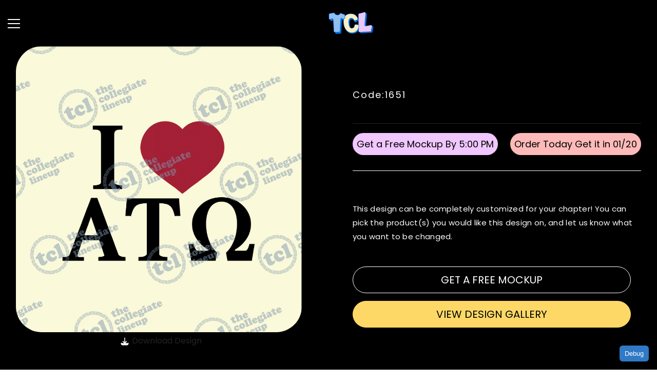

--- FILE ---
content_type: text/html; charset=utf-8
request_url: https://www.thecollegiatelineup.com/products/1651
body_size: 49969
content:
<!doctype html><html class="no-js" lang="en">
    <head>
        <meta charset="utf-8">
        <meta http-equiv="X-UA-Compatible" content="IE=edge">
        <meta name="viewport" content="width=device-width,initial-scale=1">
        <meta name="theme-color" content="">
        <link rel="canonical" href="https://www.thecollegiatelineup.com/products/1651" canonical-shop-url="https://www.thecollegiatelineup.com/">

        
        <link rel="preconnect" href="https://cdn.shopify.com" crossorigin>
        <link rel="preconnect" href="https://fonts.googleapis.com">
        <link rel="preconnect" href="https://fonts.gstatic.com" crossorigin>
        <link rel="preconnect" href="https://monorail-edge.shopifysvc.com">
        <link rel="dns-prefetch" href="https://www.google-analytics.com">

        <!-- Google tag (gtag.js) -->
        <script async src="https://www.googletagmanager.com/gtag/js?id=G-W47CSQGFXE"></script>
        <script>
          window.dataLayer = window.dataLayer || [];
          function gtag(){dataLayer.push(arguments);}
          gtag('js', new Date());
          gtag('config', 'G-W47CSQGFXE');
        </script><link rel="shortcut icon" href="//www.thecollegiatelineup.com/cdn/shop/files/fave-here_32x32.png?v=1715025862" type="image/png"><title>1651  &ndash; The Collegiate Lineup</title><meta name="description" content="This design can be completely customized for your chapter! You can pick the product(s) you would like this design on, and let us know what you want to be changed.">
        

<meta property="og:site_name" content="The Collegiate Lineup">
<meta property="og:url" content="https://www.thecollegiatelineup.com/products/1651">
<meta property="og:title" content="1651">
<meta property="og:type" content="product">
<meta property="og:description" content="This design can be completely customized for your chapter! You can pick the product(s) you would like this design on, and let us know what you want to be changed."><meta property="og:image" content="http://www.thecollegiatelineup.com/cdn/shop/files/5376-CUSTOM-PIN-2_w.watermark.0911.png?v=1696815137">
  <meta property="og:image:secure_url" content="https://www.thecollegiatelineup.com/cdn/shop/files/5376-CUSTOM-PIN-2_w.watermark.0911.png?v=1696815137">
  <meta property="og:image:width" content="1945">
  <meta property="og:image:height" content="1945"><meta property="og:price:amount" content="0.00">
  <meta property="og:price:currency" content="USD"><meta name="twitter:site" content="@shopify"><meta name="twitter:card" content="summary_large_image">
<meta name="twitter:title" content="1651">
<meta name="twitter:description" content="This design can be completely customized for your chapter! You can pick the product(s) you would like this design on, and let us know what you want to be changed.">


        <script>window.performance && window.performance.mark && window.performance.mark('shopify.content_for_header.start');</script><meta name="facebook-domain-verification" content="pvgfihg80l81grxe07l910c7loo8i8">
<meta id="shopify-digital-wallet" name="shopify-digital-wallet" content="/5301108825/digital_wallets/dialog">
<meta name="shopify-checkout-api-token" content="16517fc4826f32ba55224b8b92333e88">
<meta id="in-context-paypal-metadata" data-shop-id="5301108825" data-venmo-supported="false" data-environment="production" data-locale="en_US" data-paypal-v4="true" data-currency="USD">
<link rel="alternate" type="application/json+oembed" href="https://www.thecollegiatelineup.com/products/1651.oembed">
<script async="async" src="/checkouts/internal/preloads.js?locale=en-US"></script>
<link rel="preconnect" href="https://shop.app" crossorigin="anonymous">
<script async="async" src="https://shop.app/checkouts/internal/preloads.js?locale=en-US&shop_id=5301108825" crossorigin="anonymous"></script>
<script id="apple-pay-shop-capabilities" type="application/json">{"shopId":5301108825,"countryCode":"US","currencyCode":"USD","merchantCapabilities":["supports3DS"],"merchantId":"gid:\/\/shopify\/Shop\/5301108825","merchantName":"The Collegiate Lineup","requiredBillingContactFields":["postalAddress","email","phone"],"requiredShippingContactFields":["postalAddress","email","phone"],"shippingType":"shipping","supportedNetworks":["visa","masterCard","amex","discover","elo","jcb"],"total":{"type":"pending","label":"The Collegiate Lineup","amount":"1.00"},"shopifyPaymentsEnabled":true,"supportsSubscriptions":true}</script>
<script id="shopify-features" type="application/json">{"accessToken":"16517fc4826f32ba55224b8b92333e88","betas":["rich-media-storefront-analytics"],"domain":"www.thecollegiatelineup.com","predictiveSearch":true,"shopId":5301108825,"locale":"en"}</script>
<script>var Shopify = Shopify || {};
Shopify.shop = "the-collegiate-lineup.myshopify.com";
Shopify.locale = "en";
Shopify.currency = {"active":"USD","rate":"1.0"};
Shopify.country = "US";
Shopify.theme = {"name":"6-7-4-updated","id":181056504126,"schema_name":"Ella","schema_version":"6.7.4","theme_store_id":null,"role":"main"};
Shopify.theme.handle = "null";
Shopify.theme.style = {"id":null,"handle":null};
Shopify.cdnHost = "www.thecollegiatelineup.com/cdn";
Shopify.routes = Shopify.routes || {};
Shopify.routes.root = "/";</script>
<script type="module">!function(o){(o.Shopify=o.Shopify||{}).modules=!0}(window);</script>
<script>!function(o){function n(){var o=[];function n(){o.push(Array.prototype.slice.apply(arguments))}return n.q=o,n}var t=o.Shopify=o.Shopify||{};t.loadFeatures=n(),t.autoloadFeatures=n()}(window);</script>
<script>
  window.ShopifyPay = window.ShopifyPay || {};
  window.ShopifyPay.apiHost = "shop.app\/pay";
  window.ShopifyPay.redirectState = null;
</script>
<script id="shop-js-analytics" type="application/json">{"pageType":"product"}</script>
<script defer="defer" async type="module" src="//www.thecollegiatelineup.com/cdn/shopifycloud/shop-js/modules/v2/client.init-shop-cart-sync_C5BV16lS.en.esm.js"></script>
<script defer="defer" async type="module" src="//www.thecollegiatelineup.com/cdn/shopifycloud/shop-js/modules/v2/chunk.common_CygWptCX.esm.js"></script>
<script type="module">
  await import("//www.thecollegiatelineup.com/cdn/shopifycloud/shop-js/modules/v2/client.init-shop-cart-sync_C5BV16lS.en.esm.js");
await import("//www.thecollegiatelineup.com/cdn/shopifycloud/shop-js/modules/v2/chunk.common_CygWptCX.esm.js");

  window.Shopify.SignInWithShop?.initShopCartSync?.({"fedCMEnabled":true,"windoidEnabled":true});

</script>
<script>
  window.Shopify = window.Shopify || {};
  if (!window.Shopify.featureAssets) window.Shopify.featureAssets = {};
  window.Shopify.featureAssets['shop-js'] = {"shop-cart-sync":["modules/v2/client.shop-cart-sync_ZFArdW7E.en.esm.js","modules/v2/chunk.common_CygWptCX.esm.js"],"init-fed-cm":["modules/v2/client.init-fed-cm_CmiC4vf6.en.esm.js","modules/v2/chunk.common_CygWptCX.esm.js"],"shop-button":["modules/v2/client.shop-button_tlx5R9nI.en.esm.js","modules/v2/chunk.common_CygWptCX.esm.js"],"shop-cash-offers":["modules/v2/client.shop-cash-offers_DOA2yAJr.en.esm.js","modules/v2/chunk.common_CygWptCX.esm.js","modules/v2/chunk.modal_D71HUcav.esm.js"],"init-windoid":["modules/v2/client.init-windoid_sURxWdc1.en.esm.js","modules/v2/chunk.common_CygWptCX.esm.js"],"shop-toast-manager":["modules/v2/client.shop-toast-manager_ClPi3nE9.en.esm.js","modules/v2/chunk.common_CygWptCX.esm.js"],"init-shop-email-lookup-coordinator":["modules/v2/client.init-shop-email-lookup-coordinator_B8hsDcYM.en.esm.js","modules/v2/chunk.common_CygWptCX.esm.js"],"init-shop-cart-sync":["modules/v2/client.init-shop-cart-sync_C5BV16lS.en.esm.js","modules/v2/chunk.common_CygWptCX.esm.js"],"avatar":["modules/v2/client.avatar_BTnouDA3.en.esm.js"],"pay-button":["modules/v2/client.pay-button_FdsNuTd3.en.esm.js","modules/v2/chunk.common_CygWptCX.esm.js"],"init-customer-accounts":["modules/v2/client.init-customer-accounts_DxDtT_ad.en.esm.js","modules/v2/client.shop-login-button_C5VAVYt1.en.esm.js","modules/v2/chunk.common_CygWptCX.esm.js","modules/v2/chunk.modal_D71HUcav.esm.js"],"init-shop-for-new-customer-accounts":["modules/v2/client.init-shop-for-new-customer-accounts_ChsxoAhi.en.esm.js","modules/v2/client.shop-login-button_C5VAVYt1.en.esm.js","modules/v2/chunk.common_CygWptCX.esm.js","modules/v2/chunk.modal_D71HUcav.esm.js"],"shop-login-button":["modules/v2/client.shop-login-button_C5VAVYt1.en.esm.js","modules/v2/chunk.common_CygWptCX.esm.js","modules/v2/chunk.modal_D71HUcav.esm.js"],"init-customer-accounts-sign-up":["modules/v2/client.init-customer-accounts-sign-up_CPSyQ0Tj.en.esm.js","modules/v2/client.shop-login-button_C5VAVYt1.en.esm.js","modules/v2/chunk.common_CygWptCX.esm.js","modules/v2/chunk.modal_D71HUcav.esm.js"],"shop-follow-button":["modules/v2/client.shop-follow-button_Cva4Ekp9.en.esm.js","modules/v2/chunk.common_CygWptCX.esm.js","modules/v2/chunk.modal_D71HUcav.esm.js"],"checkout-modal":["modules/v2/client.checkout-modal_BPM8l0SH.en.esm.js","modules/v2/chunk.common_CygWptCX.esm.js","modules/v2/chunk.modal_D71HUcav.esm.js"],"lead-capture":["modules/v2/client.lead-capture_Bi8yE_yS.en.esm.js","modules/v2/chunk.common_CygWptCX.esm.js","modules/v2/chunk.modal_D71HUcav.esm.js"],"shop-login":["modules/v2/client.shop-login_D6lNrXab.en.esm.js","modules/v2/chunk.common_CygWptCX.esm.js","modules/v2/chunk.modal_D71HUcav.esm.js"],"payment-terms":["modules/v2/client.payment-terms_CZxnsJam.en.esm.js","modules/v2/chunk.common_CygWptCX.esm.js","modules/v2/chunk.modal_D71HUcav.esm.js"]};
</script>
<script>(function() {
  var isLoaded = false;
  function asyncLoad() {
    if (isLoaded) return;
    isLoaded = true;
    var urls = ["\/\/cdn.shopify.com\/proxy\/3f6bf85ee5d5d0d94338a86e2217e73cfa80bef7a71e1568b520146210f5ac1c\/obscure-escarpment-2240.herokuapp.com\/js\/best_custom_product_options.js?shop=the-collegiate-lineup.myshopify.com\u0026sp-cache-control=cHVibGljLCBtYXgtYWdlPTkwMA","https:\/\/app.posterlyapp.io\/redirector.js?shop=the-collegiate-lineup.myshopify.com","\/\/cdn.shopify.com\/proxy\/1c1d1fd37feec89c0a4692af4db076b4a8fd81a1d9ef5f8ae03eb8beb560607f\/static.cdn.printful.com\/static\/js\/external\/shopify-product-customizer.js?v=0.28\u0026shop=the-collegiate-lineup.myshopify.com\u0026sp-cache-control=cHVibGljLCBtYXgtYWdlPTkwMA","https:\/\/loox.io\/widget\/V1ggSSNrps\/loox.1710792515518.js?shop=the-collegiate-lineup.myshopify.com","https:\/\/cdn.hextom.com\/js\/ultimatesalesboost.js?shop=the-collegiate-lineup.myshopify.com"];
    for (var i = 0; i < urls.length; i++) {
      var s = document.createElement('script');
      s.type = 'text/javascript';
      s.async = true;
      s.src = urls[i];
      var x = document.getElementsByTagName('script')[0];
      x.parentNode.insertBefore(s, x);
    }
  };
  if(window.attachEvent) {
    window.attachEvent('onload', asyncLoad);
  } else {
    window.addEventListener('load', asyncLoad, false);
  }
})();</script>
<script id="__st">var __st={"a":5301108825,"offset":-18000,"reqid":"2c947dc8-949b-47f8-b94c-80fee4823489-1768719404","pageurl":"www.thecollegiatelineup.com\/products\/1651","u":"77374b871753","p":"product","rtyp":"product","rid":10070476685630};</script>
<script>window.ShopifyPaypalV4VisibilityTracking = true;</script>
<script id="captcha-bootstrap">!function(){'use strict';const t='contact',e='account',n='new_comment',o=[[t,t],['blogs',n],['comments',n],[t,'customer']],c=[[e,'customer_login'],[e,'guest_login'],[e,'recover_customer_password'],[e,'create_customer']],r=t=>t.map((([t,e])=>`form[action*='/${t}']:not([data-nocaptcha='true']) input[name='form_type'][value='${e}']`)).join(','),a=t=>()=>t?[...document.querySelectorAll(t)].map((t=>t.form)):[];function s(){const t=[...o],e=r(t);return a(e)}const i='password',u='form_key',d=['recaptcha-v3-token','g-recaptcha-response','h-captcha-response',i],f=()=>{try{return window.sessionStorage}catch{return}},m='__shopify_v',_=t=>t.elements[u];function p(t,e,n=!1){try{const o=window.sessionStorage,c=JSON.parse(o.getItem(e)),{data:r}=function(t){const{data:e,action:n}=t;return t[m]||n?{data:e,action:n}:{data:t,action:n}}(c);for(const[e,n]of Object.entries(r))t.elements[e]&&(t.elements[e].value=n);n&&o.removeItem(e)}catch(o){console.error('form repopulation failed',{error:o})}}const l='form_type',E='cptcha';function T(t){t.dataset[E]=!0}const w=window,h=w.document,L='Shopify',v='ce_forms',y='captcha';let A=!1;((t,e)=>{const n=(g='f06e6c50-85a8-45c8-87d0-21a2b65856fe',I='https://cdn.shopify.com/shopifycloud/storefront-forms-hcaptcha/ce_storefront_forms_captcha_hcaptcha.v1.5.2.iife.js',D={infoText:'Protected by hCaptcha',privacyText:'Privacy',termsText:'Terms'},(t,e,n)=>{const o=w[L][v],c=o.bindForm;if(c)return c(t,g,e,D).then(n);var r;o.q.push([[t,g,e,D],n]),r=I,A||(h.body.append(Object.assign(h.createElement('script'),{id:'captcha-provider',async:!0,src:r})),A=!0)});var g,I,D;w[L]=w[L]||{},w[L][v]=w[L][v]||{},w[L][v].q=[],w[L][y]=w[L][y]||{},w[L][y].protect=function(t,e){n(t,void 0,e),T(t)},Object.freeze(w[L][y]),function(t,e,n,w,h,L){const[v,y,A,g]=function(t,e,n){const i=e?o:[],u=t?c:[],d=[...i,...u],f=r(d),m=r(i),_=r(d.filter((([t,e])=>n.includes(e))));return[a(f),a(m),a(_),s()]}(w,h,L),I=t=>{const e=t.target;return e instanceof HTMLFormElement?e:e&&e.form},D=t=>v().includes(t);t.addEventListener('submit',(t=>{const e=I(t);if(!e)return;const n=D(e)&&!e.dataset.hcaptchaBound&&!e.dataset.recaptchaBound,o=_(e),c=g().includes(e)&&(!o||!o.value);(n||c)&&t.preventDefault(),c&&!n&&(function(t){try{if(!f())return;!function(t){const e=f();if(!e)return;const n=_(t);if(!n)return;const o=n.value;o&&e.removeItem(o)}(t);const e=Array.from(Array(32),(()=>Math.random().toString(36)[2])).join('');!function(t,e){_(t)||t.append(Object.assign(document.createElement('input'),{type:'hidden',name:u})),t.elements[u].value=e}(t,e),function(t,e){const n=f();if(!n)return;const o=[...t.querySelectorAll(`input[type='${i}']`)].map((({name:t})=>t)),c=[...d,...o],r={};for(const[a,s]of new FormData(t).entries())c.includes(a)||(r[a]=s);n.setItem(e,JSON.stringify({[m]:1,action:t.action,data:r}))}(t,e)}catch(e){console.error('failed to persist form',e)}}(e),e.submit())}));const S=(t,e)=>{t&&!t.dataset[E]&&(n(t,e.some((e=>e===t))),T(t))};for(const o of['focusin','change'])t.addEventListener(o,(t=>{const e=I(t);D(e)&&S(e,y())}));const B=e.get('form_key'),M=e.get(l),P=B&&M;t.addEventListener('DOMContentLoaded',(()=>{const t=y();if(P)for(const e of t)e.elements[l].value===M&&p(e,B);[...new Set([...A(),...v().filter((t=>'true'===t.dataset.shopifyCaptcha))])].forEach((e=>S(e,t)))}))}(h,new URLSearchParams(w.location.search),n,t,e,['guest_login'])})(!0,!1)}();</script>
<script integrity="sha256-4kQ18oKyAcykRKYeNunJcIwy7WH5gtpwJnB7kiuLZ1E=" data-source-attribution="shopify.loadfeatures" defer="defer" src="//www.thecollegiatelineup.com/cdn/shopifycloud/storefront/assets/storefront/load_feature-a0a9edcb.js" crossorigin="anonymous"></script>
<script crossorigin="anonymous" defer="defer" src="//www.thecollegiatelineup.com/cdn/shopifycloud/storefront/assets/shopify_pay/storefront-65b4c6d7.js?v=20250812"></script>
<script data-source-attribution="shopify.dynamic_checkout.dynamic.init">var Shopify=Shopify||{};Shopify.PaymentButton=Shopify.PaymentButton||{isStorefrontPortableWallets:!0,init:function(){window.Shopify.PaymentButton.init=function(){};var t=document.createElement("script");t.src="https://www.thecollegiatelineup.com/cdn/shopifycloud/portable-wallets/latest/portable-wallets.en.js",t.type="module",document.head.appendChild(t)}};
</script>
<script data-source-attribution="shopify.dynamic_checkout.buyer_consent">
  function portableWalletsHideBuyerConsent(e){var t=document.getElementById("shopify-buyer-consent"),n=document.getElementById("shopify-subscription-policy-button");t&&n&&(t.classList.add("hidden"),t.setAttribute("aria-hidden","true"),n.removeEventListener("click",e))}function portableWalletsShowBuyerConsent(e){var t=document.getElementById("shopify-buyer-consent"),n=document.getElementById("shopify-subscription-policy-button");t&&n&&(t.classList.remove("hidden"),t.removeAttribute("aria-hidden"),n.addEventListener("click",e))}window.Shopify?.PaymentButton&&(window.Shopify.PaymentButton.hideBuyerConsent=portableWalletsHideBuyerConsent,window.Shopify.PaymentButton.showBuyerConsent=portableWalletsShowBuyerConsent);
</script>
<script data-source-attribution="shopify.dynamic_checkout.cart.bootstrap">document.addEventListener("DOMContentLoaded",(function(){function t(){return document.querySelector("shopify-accelerated-checkout-cart, shopify-accelerated-checkout")}if(t())Shopify.PaymentButton.init();else{new MutationObserver((function(e,n){t()&&(Shopify.PaymentButton.init(),n.disconnect())})).observe(document.body,{childList:!0,subtree:!0})}}));
</script>
<link id="shopify-accelerated-checkout-styles" rel="stylesheet" media="screen" href="https://www.thecollegiatelineup.com/cdn/shopifycloud/portable-wallets/latest/accelerated-checkout-backwards-compat.css" crossorigin="anonymous">
<style id="shopify-accelerated-checkout-cart">
        #shopify-buyer-consent {
  margin-top: 1em;
  display: inline-block;
  width: 100%;
}

#shopify-buyer-consent.hidden {
  display: none;
}

#shopify-subscription-policy-button {
  background: none;
  border: none;
  padding: 0;
  text-decoration: underline;
  font-size: inherit;
  cursor: pointer;
}

#shopify-subscription-policy-button::before {
  box-shadow: none;
}

      </style>
<script id="sections-script" data-sections="header-mobile,header-navigation-vertical-menu" defer="defer" src="//www.thecollegiatelineup.com/cdn/shop/t/39/compiled_assets/scripts.js?55178"></script>
<script>window.performance && window.performance.mark && window.performance.mark('shopify.content_for_header.end');</script>

        
        
          <style>@import url('https://fonts.googleapis.com/css?family=Poppins:300,300i,400,400i,500,500i,600,600i,700,700i,800,800i&display=swap');
                :root {
        --font-family-1: Poppins;
        --font-family-2: Poppins;

        /* Settings Body */--font-body-family: Poppins;--font-body-size: 16px;--font-body-weight: 400;--body-line-height: 22px;--body-letter-spacing: .02em;

        /* Settings Heading */--font-heading-family: Poppins;--font-heading-size: 16px;--font-heading-weight: 700;--font-heading-style: normal;--heading-line-height: 24px;--heading-letter-spacing: .05em;--heading-text-transform: uppercase;--heading-border-height: 2px;

        /* Menu Lv1 */--font-menu-lv1-family: Poppins;--font-menu-lv1-size: 14px;--font-menu-lv1-weight: 700;--menu-lv1-line-height: 22px;--menu-lv1-letter-spacing: .05em;--menu-lv1-text-transform: uppercase;

        /* Menu Lv2 */--font-menu-lv2-family: Poppins;--font-menu-lv2-size: 12px;--font-menu-lv2-weight: 400;--menu-lv2-line-height: 22px;--menu-lv2-letter-spacing: .02em;--menu-lv2-text-transform: capitalize;

        /* Menu Lv3 */--font-menu-lv3-family: Poppins;--font-menu-lv3-size: 12px;--font-menu-lv3-weight: 400;--menu-lv3-line-height: 22px;--menu-lv3-letter-spacing: .02em;--menu-lv3-text-transform: capitalize;

        /* Mega Menu Lv2 */--font-mega-menu-lv2-family: Poppins;--font-mega-menu-lv2-size: 12px;--font-mega-menu-lv2-weight: 600;--font-mega-menu-lv2-style: normal;--mega-menu-lv2-line-height: 22px;--mega-menu-lv2-letter-spacing: .02em;--mega-menu-lv2-text-transform: uppercase;

        /* Mega Menu Lv3 */--font-mega-menu-lv3-family: Poppins;--font-mega-menu-lv3-size: 12px;--font-mega-menu-lv3-weight: 400;--mega-menu-lv3-line-height: 22px;--mega-menu-lv3-letter-spacing: .02em;--mega-menu-lv3-text-transform: capitalize;

        /* Product Card Title */--product-title-font: Poppins;--product-title-font-size : 16px;--product-title-font-weight : 400;--product-title-line-height: 22px;--product-title-letter-spacing: .02em;--product-title-line-text : 2;--product-title-text-transform : capitalize;--product-title-margin-bottom: 10px;

        /* Product Card Vendor */--product-vendor-font: Poppins;--product-vendor-font-size : 12px;--product-vendor-font-weight : 400;--product-vendor-font-style : normal;--product-vendor-line-height: 22px;--product-vendor-letter-spacing: .02em;--product-vendor-text-transform : uppercase;--product-vendor-margin-bottom: 0px;--product-vendor-margin-top: 0px;

        /* Product Card Price */--product-price-font: Poppins;--product-price-font-size : 14px;--product-price-font-weight : 600;--product-price-line-height: 22px;--product-price-letter-spacing: .02em;--product-price-margin-top: 0px;--product-price-margin-bottom: 13px;

        /* Product Card Badge */--badge-font: Poppins;--badge-font-size : 12px;--badge-font-weight : 400;--badge-text-transform : capitalize;--badge-letter-spacing: .02em;--badge-line-height: 20px;--badge-border-radius: 0px;--badge-padding-top: 0px;--badge-padding-bottom: 0px;--badge-padding-left-right: 8px;--badge-postion-top: 0px;--badge-postion-left-right: 0px;

        /* Product Quickview */
        --product-quickview-font-size : 12px; --product-quickview-line-height: 23px; --product-quickview-border-radius: 1px; --product-quickview-padding-top: 0px; --product-quickview-padding-bottom: 0px; --product-quickview-padding-left-right: 7px; --product-quickview-sold-out-product: #e95144;--product-quickview-box-shadow: none;/* Blog Card Tile */--blog-title-font: Poppins;--blog-title-font-size : 20px; --blog-title-font-weight : 700; --blog-title-line-height: 29px; --blog-title-letter-spacing: .09em; --blog-title-text-transform : uppercase;

        /* Blog Card Info (Date, Author) */--blog-info-font: Poppins;--blog-info-font-size : 14px; --blog-info-font-weight : 400; --blog-info-line-height: 20px; --blog-info-letter-spacing: .02em; --blog-info-text-transform : uppercase;

        /* Button 1 */--btn-1-font-family: Poppins;--btn-1-font-size: 14px; --btn-1-font-weight: 700; --btn-1-text-transform: uppercase; --btn-1-line-height: 22px; --btn-1-letter-spacing: .05em; --btn-1-text-align: center; --btn-1-border-radius: 30px; --btn-1-border-width: 1px; --btn-1-border-style: solid; --btn-1-padding-top: 10px; --btn-1-padding-bottom: 10px; --btn-1-horizontal-length: 0px; --btn-1-vertical-length: 0px; --btn-1-blur-radius: 0px; --btn-1-spread: 0px;
        --btn-1-all-bg-opacity-hover: rgba(0, 0, 0, 0.5);--btn-1-inset: ;/* Button 2 */--btn-2-font-family: Poppins;--btn-2-font-size: 14px; --btn-2-font-weight: 700; --btn-2-text-transform: uppercase; --btn-2-line-height: 22px; --btn-2-letter-spacing: .05em; --btn-2-text-align: center; --btn-2-border-radius: 0px; --btn-2-border-width: 1px; --btn-2-border-style: solid; --btn-2-padding-top: 13px; --btn-2-padding-bottom: 13px; --btn-2-horizontal-length: 0px; --btn-2-vertical-length: 0px; --btn-2-blur-radius: 0px; --btn-2-spread: 0px;
        --btn-2-all-bg-opacity-hover: rgba(0, 0, 0, 0.5);--btn-2-inset: ;/* Button 3 */--btn-3-font-family: Poppins;--btn-3-font-size: 14px; --btn-3-font-weight: 700; --btn-3-text-transform: uppercase; --btn-3-line-height: 22px; --btn-3-letter-spacing: .05em; --btn-3-text-align: center; --btn-3-border-radius: 30px; --btn-3-border-width: 1px; --btn-3-border-style: solid; --btn-3-padding-top: 10px; --btn-3-padding-bottom: 10px; --btn-3-horizontal-length: 0px; --btn-3-vertical-length: 0px; --btn-3-blur-radius: 0px; --btn-3-spread: 0px;
        --btn-3-all-bg-opacity: rgba(0, 0, 0, 0.1);--btn-3-all-bg-opacity-hover: rgba(0, 0, 0, 0.1);--btn-3-inset: ;/* Footer Heading */--footer-heading-font-family: Poppins;--footer-heading-font-size : 15px; --footer-heading-font-weight : 600; --footer-heading-line-height : 22px; --footer-heading-letter-spacing : .05em; --footer-heading-text-transform : uppercase;

        /* Footer Link */--footer-link-font-family: Poppins;--footer-link-font-size : 12px; --footer-link-font-weight : ; --footer-link-line-height : 28px; --footer-link-letter-spacing : .02em; --footer-link-text-transform : capitalize;

        /* Page Title */--font-page-title-family: Poppins;--font-page-title-size: 20px; --font-page-title-weight: 700; --font-page-title-style: normal; --page-title-line-height: 20px; --page-title-letter-spacing: .05em; --page-title-text-transform: uppercase;

        /* Font Product Tab Title */
        --font-tab-type-1: Poppins; --font-tab-type-2: Poppins;

        /* Text Size */
        --text-size-font-size : 10px; --text-size-font-weight : 400; --text-size-line-height : 22px; --text-size-letter-spacing : 0; --text-size-text-transform : uppercase; --text-size-color : #787878;

        /* Font Weight */
        --font-weight-normal: 400; --font-weight-medium: 500; --font-weight-semibold: 600; --font-weight-bold: 700; --font-weight-bolder: 800; --font-weight-black: 900;

        /* Radio Button */
        --form-label-checkbox-before-bg: #fff; --form-label-checkbox-before-border: #cecece; --form-label-checkbox-before-bg-checked: #000;

        /* Conatiner */
        --body-custom-width-container: 1500px;

        /* Layout Boxed */
        --color-background-layout-boxed: #000000;/* Arrow */
        --position-horizontal-slick-arrow: 0;

        /* General Color*/
        --color-text: #232323; --color-text2: #969696; --color-global: #232323; --color-white: #FFFFFF; --color-grey: #868686; --color-black: #202020; --color-base-text-rgb: 35, 35, 35; --color-base-text2-rgb: 150, 150, 150; --color-background: #ffffff; --color-background-rgb: 255, 255, 255; --color-background-overylay: rgba(255, 255, 255, 0.9); --color-base-accent-text: ; --color-base-accent-1: ; --color-base-accent-2: ; --color-link: #232323; --color-link-hover: #232323; --color-error: #D93333; --color-error-bg: #FCEEEE; --color-success: #5A5A5A; --color-success-bg: #DFF0D8; --color-info: #202020; --color-info-bg: #FFF2DD; --color-link-underline: rgba(35, 35, 35, 0.5); --color-breadcrumb: #999999; --colors-breadcrumb-hover: #232323;--colors-breadcrumb-active: #999999; --border-global: #e6e6e6; --bg-global: #fafafa; --bg-planceholder: #fafafa; --color-warning: #fff; --bg-warning: #e0b252; --color-background-10 : #e9e9e9; --color-background-20 : #d3d3d3; --color-background-30 : #bdbdbd; --color-background-50 : #919191; --color-background-global : #919191;

        /* Arrow Color */
        --arrow-color: #323232; --arrow-background-color: #fff; --arrow-border-color: #ccc;--arrow-color-hover: #323232;--arrow-background-color-hover: #f8f8f8;--arrow-border-color-hover: #f8f8f8;--arrow-width: 35px;--arrow-height: 35px;--arrow-size: px;--arrow-size-icon: 17px;--arrow-border-radius: 50%;--arrow-border-width: 1px;--arrow-width-half: -17px;

        /* Pagination Color */
        --pagination-item-color: #3c3c3c; --pagination-item-color-active: #3c3c3c; --pagination-item-bg-color: #fff;--pagination-item-bg-color-active: #fff;--pagination-item-border-color: #fff;--pagination-item-border-color-active: #ffffff;--pagination-arrow-color: #3c3c3c;--pagination-arrow-color-active: #3c3c3c;--pagination-arrow-bg-color: #fff;--pagination-arrow-bg-color-active: #fff;--pagination-arrow-border-color: #fff;--pagination-arrow-border-color-active: #fff;

        /* Dots Color */
        --dots-color: transparent;--dots-border-color: #323232;--dots-color-active: #323232;--dots-border-color-active: #323232;--dots-style2-background-opacity: #00000050;--dots-width: 12px;--dots-height: 12px;

        /* Button Color */
        --btn-1-color: #FFFFFF;--btn-1-bg: #232323;--btn-1-border: #232323;--btn-1-color-hover: #232323;--btn-1-bg-hover: #ffffff;--btn-1-border-hover: #232323;
        --btn-2-color: #232323;--btn-2-bg: #FFFFFF;--btn-2-border: #727272;--btn-2-color-hover: #FFFFFF;--btn-2-bg-hover: #232323;--btn-2-border-hover: #232323;
        --btn-3-color: #FFFFFF;--btn-3-bg: #e9514b;--btn-3-border: #e9514b;--btn-3-color-hover: #ffffff;--btn-3-bg-hover: #e9514b;--btn-3-border-hover: #e9514b;
        --anchor-transition: all ease .3s;--bg-white: #ffffff;--bg-black: #000000;--bg-grey: #808080;--icon: var(--color-text);--text-cart: #3c3c3c;--duration-short: 100ms;--duration-default: 350ms;--duration-long: 500ms;--form-input-bg: #ffffff;--form-input-border: #c7c7c7;--form-input-color: #232323;--form-input-placeholder: #868686;--form-label: #232323;

        --new-badge-color: #232323;--new-badge-bg: #FFFFFF;--sale-badge-color: #ffffff;--sale-badge-bg: #e95144;--sold-out-badge-color: #ffffff;--sold-out-badge-bg: #c1c1c1;--custom-badge-color: #ffffff;--custom-badge-bg: #ffbb49;--bundle-badge-color: #ffffff;--bundle-badge-bg: #232323;
        
        --product-title-color : #232323;--product-title-color-hover : #232323;--product-vendor-color : #969696;--product-price-color : #232323;--product-sale-price-color : #e95144;--product-compare-price-color : #969696;--product-countdown-color : #c12e48;--product-countdown-bg-color : #ffffff;

        --product-swatch-border : #cbcbcb;--product-swatch-border-active : #232323;--product-swatch-width : 40px;--product-swatch-height : 40px;--product-swatch-border-radius : 0px;--product-swatch-color-width : 40px;--product-swatch-color-height : 40px;--product-swatch-color-border-radius : 20px;

        --product-wishlist-color : #000000;--product-wishlist-bg : #ffffff;--product-wishlist-border : transparent;--product-wishlist-color-added : #ffffff;--product-wishlist-bg-added : #000000;--product-wishlist-border-added : transparent;--product-compare-color : #000000;--product-compare-bg : #FFFFFF;--product-compare-color-added : #D12442; --product-compare-bg-added : #FFFFFF; --product-hot-stock-text-color : #d62828; --product-quick-view-color : #000000; --product-cart-image-fit : cover; --product-title-variant-font-size: 16px;--product-quick-view-bg : #FFFFFF;--product-quick-view-bg-above-button: rgba(255, 255, 255, 0.7);--product-quick-view-color-hover : #FFFFFF;--product-quick-view-bg-hover : #000000;--product-action-color : #232323;--product-action-bg : #ffffff;--product-action-border : #000000;--product-action-color-hover : #FFFFFF;--product-action-bg-hover : #232323;--product-action-border-hover : #232323;

        /* Multilevel Category Filter */
        --color-label-multiLevel-categories: #232323;--bg-label-multiLevel-categories: #fff;--color-button-multiLevel-categories: #fff;--bg-button-multiLevel-categories: #ff8b21;--border-button-multiLevel-categories: transparent;--hover-color-button-multiLevel-categories: #fff;--hover-bg-button-multiLevel-categories: #ff8b21;--w-product-swatch-custom: 30px;--h-product-swatch-custom: 30px;--w-product-swatch-custom-mb: 20px;--h-product-swatch-custom-mb: 20px;--font-size-product-swatch-more: 12px;--swatch-border : #cbcbcb;--swatch-border-active : #232323;

        --variant-size: #232323;--variant-size-border: #e7e7e7;--variant-size-bg: #ffffff;--variant-size-hover: #ffffff;--variant-size-border-hover: #232323;--variant-size-bg-hover: #232323;--variant-bg : #ffffff; --variant-color : #232323; --variant-bg-active : #ffffff; --variant-color-active : #232323;

        --fontsize-text-social: 12px;
        --page-content-distance: 64px;--sidebar-content-distance: 40px;--button-transition-ease: cubic-bezier(.25,.46,.45,.94);

        /* Loading Spinner Color */
        --spinner-top-color: #fc0; --spinner-right-color: #4dd4c6; --spinner-bottom-color: #f00; --spinner-left-color: #f6f6f6;

        /* Product Card Marquee */
        --product-marquee-background-color: ;--product-marquee-text-color: #FFFFFF;--product-marquee-text-size: 14px;--product-marquee-text-mobile-size: 14px;--product-marquee-text-weight: 400;--product-marquee-text-transform: none;--product-marquee-text-style: italic;--product-marquee-speed: ; --product-marquee-line-height: calc(var(--product-marquee-text-mobile-size) * 1.5);
    }
</style>
          <link href="//www.thecollegiatelineup.com/cdn/shop/t/39/assets/base.css?v=69541400266160995011761024322" rel="stylesheet" type="text/css" media="all" /><link href="//www.thecollegiatelineup.com/cdn/shop/t/39/assets/animated.css?v=91884483947907798981754969461" rel="stylesheet" type="text/css" media="all" />
<link href="//www.thecollegiatelineup.com/cdn/shop/t/39/assets/component-card.css?v=145853847905210236011754969478" rel="stylesheet" type="text/css" media="all" />
<link href="//www.thecollegiatelineup.com/cdn/shop/t/39/assets/component-loading-overlay.css?v=26723411978098876071754969502" rel="stylesheet" type="text/css" media="all" />
<link href="//www.thecollegiatelineup.com/cdn/shop/t/39/assets/component-loading-banner.css?v=8531665849562364421754969501" rel="stylesheet" type="text/css" media="all" />
<link href="//www.thecollegiatelineup.com/cdn/shop/t/39/assets/component-quick-cart.css?v=56678033339809810831754969520" rel="stylesheet" type="text/css" media="all" />
<link rel="stylesheet" href="//www.thecollegiatelineup.com/cdn/shop/t/39/assets/vendor.css?v=164616260963476715651754969590" media="print" onload="this.media='all'">
<noscript><link href="//www.thecollegiatelineup.com/cdn/shop/t/39/assets/vendor.css?v=164616260963476715651754969590" rel="stylesheet" type="text/css" media="all" /></noscript>


	<link href="//www.thecollegiatelineup.com/cdn/shop/t/39/assets/component-card-02.css?v=28648007286932885831754969473" rel="stylesheet" type="text/css" media="all" />


<link href="//www.thecollegiatelineup.com/cdn/shop/t/39/assets/component-predictive-search.css?v=173460233946013614451754969511" rel="stylesheet" type="text/css" media="all" /><link rel="stylesheet" href="//www.thecollegiatelineup.com/cdn/shop/t/39/assets/component-newsletter.css?v=32769400226949518191754969508" media="print" onload="this.media='all'">
<link rel="stylesheet" href="//www.thecollegiatelineup.com/cdn/shop/t/39/assets/component-slider.css?v=18320497342874123791754969527" media="print" onload="this.media='all'">
<link rel="stylesheet" href="//www.thecollegiatelineup.com/cdn/shop/t/39/assets/component-list-social.css?v=160160302884525886651754969501" media="print" onload="this.media='all'"><noscript><link href="//www.thecollegiatelineup.com/cdn/shop/t/39/assets/component-newsletter.css?v=32769400226949518191754969508" rel="stylesheet" type="text/css" media="all" /></noscript>
<noscript><link href="//www.thecollegiatelineup.com/cdn/shop/t/39/assets/component-slider.css?v=18320497342874123791754969527" rel="stylesheet" type="text/css" media="all" /></noscript>
<noscript><link href="//www.thecollegiatelineup.com/cdn/shop/t/39/assets/component-list-social.css?v=160160302884525886651754969501" rel="stylesheet" type="text/css" media="all" /></noscript>

<style type="text/css">
	.nav-title-mobile {display: none;}.list-menu--disclosure{display: none;position: absolute;min-width: 100%;width: 22rem;background-color: var(--bg-white);box-shadow: 0 1px 4px 0 rgb(0 0 0 / 15%);padding: 5px 0 5px 20px;opacity: 0;visibility: visible;pointer-events: none;transition: opacity var(--duration-default) ease, transform var(--duration-default) ease;}.list-menu--disclosure-2{margin-left: calc(100% - 15px);z-index: 2;top: -5px;}.list-menu--disclosure:focus {outline: none;}.list-menu--disclosure.localization-selector {max-height: 18rem;overflow: auto;width: 10rem;padding: 0.5rem;}.js menu-drawer > details > summary::before, .js menu-drawer > details[open]:not(.menu-opening) > summary::before {content: '';position: absolute;cursor: default;width: 100%;height: calc(100vh - 100%);height: calc(var(--viewport-height, 100vh) - (var(--header-bottom-position, 100%)));top: 100%;left: 0;background: var(--color-foreground-50);opacity: 0;visibility: hidden;z-index: 2;transition: opacity var(--duration-default) ease,visibility var(--duration-default) ease;}menu-drawer > details[open] > summary::before {visibility: visible;opacity: 1;}.menu-drawer {position: absolute;transform: translateX(-100%);visibility: hidden;z-index: 3;left: 0;top: 100%;width: 100%;max-width: calc(100vw - 4rem);padding: 0;border: 0.1rem solid var(--color-background-10);border-left: 0;border-bottom: 0;background-color: var(--bg-white);overflow-x: hidden;}.js .menu-drawer {height: calc(100vh - 100%);height: calc(var(--viewport-height, 100vh) - (var(--header-bottom-position, 100%)));}.js details[open] > .menu-drawer, .js details[open] > .menu-drawer__submenu {transition: transform var(--duration-default) ease, visibility var(--duration-default) ease;}.no-js details[open] > .menu-drawer, .js details[open].menu-opening > .menu-drawer, details[open].menu-opening > .menu-drawer__submenu {transform: translateX(0);visibility: visible;}@media screen and (min-width: 750px) {.menu-drawer {width: 40rem;}.no-js .menu-drawer {height: auto;}}.menu-drawer__inner-container {position: relative;height: 100%;}.menu-drawer__navigation-container {display: grid;grid-template-rows: 1fr auto;align-content: space-between;overflow-y: auto;height: 100%;}.menu-drawer__navigation {padding: 0 0 5.6rem 0;}.menu-drawer__inner-submenu {height: 100%;overflow-x: hidden;overflow-y: auto;}.no-js .menu-drawer__navigation {padding: 0;}.js .menu-drawer__menu li {width: 100%;border-bottom: 1px solid #e6e6e6;overflow: hidden;}.menu-drawer__menu-item{line-height: var(--body-line-height);letter-spacing: var(--body-letter-spacing);padding: 10px 20px 10px 15px;cursor: pointer;display: flex;align-items: center;justify-content: space-between;}.menu-drawer__menu-item .label{display: inline-block;vertical-align: middle;font-size: calc(var(--font-body-size) - 4px);font-weight: var(--font-weight-normal);letter-spacing: var(--body-letter-spacing);height: 20px;line-height: 20px;margin: 0 0 0 10px;padding: 0 5px;text-transform: uppercase;text-align: center;position: relative;}.menu-drawer__menu-item .label:before{content: "";position: absolute;border: 5px solid transparent;top: 50%;left: -9px;transform: translateY(-50%);}.menu-drawer__menu-item > .icon{width: 24px;height: 24px;margin: 0 10px 0 0;}.menu-drawer__menu-item > .symbol {position: absolute;right: 20px;top: 50%;transform: translateY(-50%);display: flex;align-items: center;justify-content: center;font-size: 0;pointer-events: none;}.menu-drawer__menu-item > .symbol .icon{width: 14px;height: 14px;opacity: .6;}.menu-mobile-icon .menu-drawer__menu-item{justify-content: flex-start;}.no-js .menu-drawer .menu-drawer__menu-item > .symbol {display: none;}.js .menu-drawer__submenu {position: absolute;top: 0;width: 100%;bottom: 0;left: 0;background-color: var(--bg-white);z-index: 1;transform: translateX(100%);visibility: hidden;}.js .menu-drawer__submenu .menu-drawer__submenu {overflow-y: auto;}.menu-drawer__close-button {display: block;width: 100%;padding: 10px 15px;background-color: transparent;border: none;background: #f6f8f9;position: relative;}.menu-drawer__close-button .symbol{position: absolute;top: auto;left: 20px;width: auto;height: 22px;z-index: 10;display: flex;align-items: center;justify-content: center;font-size: 0;pointer-events: none;}.menu-drawer__close-button .icon {display: inline-block;vertical-align: middle;width: 18px;height: 18px;transform: rotate(180deg);}.menu-drawer__close-button .text{max-width: calc(100% - 50px);white-space: nowrap;overflow: hidden;text-overflow: ellipsis;display: inline-block;vertical-align: top;width: 100%;margin: 0 auto;}.no-js .menu-drawer__close-button {display: none;}.menu-drawer__utility-links {padding: 2rem;}.menu-drawer__account {display: inline-flex;align-items: center;text-decoration: none;padding: 1.2rem;margin-left: -1.2rem;font-size: 1.4rem;}.menu-drawer__account .icon-account {height: 2rem;width: 2rem;margin-right: 1rem;}.menu-drawer .list-social {justify-content: flex-start;margin-left: -1.25rem;margin-top: 2rem;}.menu-drawer .list-social:empty {display: none;}.menu-drawer .list-social__link {padding: 1.3rem 1.25rem;}

	/* Style General */
	.d-block{display: block}.d-inline-block{display: inline-block}.d-flex{display: flex}.d-none {display: none}.d-grid{display: grid}.ver-alg-mid {vertical-align: middle}.ver-alg-top{vertical-align: top}
	.flex-jc-start{justify-content:flex-start}.flex-jc-end{justify-content:flex-end}.flex-jc-center{justify-content:center}.flex-jc-between{justify-content:space-between}.flex-jc-stretch{justify-content:stretch}.flex-align-start{align-items: flex-start}.flex-align-center{align-items: center}.flex-align-end{align-items: flex-end}.flex-align-stretch{align-items:stretch}.flex-wrap{flex-wrap: wrap}.flex-nowrap{flex-wrap: nowrap}.fd-row{flex-direction:row}.fd-row-reverse{flex-direction:row-reverse}.fd-column{flex-direction:column}.fd-column-reverse{flex-direction:column-reverse}.fg-0{flex-grow:0}.fs-0{flex-shrink:0}.gap-15{gap:15px}.gap-30{gap:30px}.gap-col-30{column-gap:30px}
	.p-relative{position:relative}.p-absolute{position:absolute}.p-static{position:static}.p-fixed{position:fixed;}
	.zi-1{z-index:1}.zi-2{z-index:2}.zi-3{z-index:3}.zi-5{z-index:5}.zi-6{z-index:6}.zi-7{z-index:7}.zi-9{z-index:9}.zi-10{z-index:10}.zi-99{z-index:99} .zi-100{z-index:100} .zi-101{z-index:101}
	.top-0{top:0}.top-100{top:100%}.top-auto{top:auto}.left-0{left:0}.left-auto{left:auto}.right-0{right:0}.right-auto{right:auto}.bottom-0{bottom:0}
	.middle-y{top:50%;transform:translateY(-50%)}.middle-x{left:50%;transform:translateX(-50%)}
	.opacity-0{opacity:0}.opacity-1{opacity:1}
	.o-hidden{overflow:hidden}.o-visible{overflow:visible}.o-unset{overflow:unset}.o-x-hidden{overflow-x:hidden}.o-y-auto{overflow-y:auto;}
	.pt-0{padding-top:0}.pt-2{padding-top:2px}.pt-5{padding-top:5px}.pt-10{padding-top:10px}.pt-10-imp{padding-top:10px !important}.pt-12{padding-top:12px}.pt-16{padding-top:16px}.pt-20{padding-top:20px}.pt-24{padding-top:24px}.pt-30{padding-top:30px}.pt-32{padding-top:32px}.pt-36{padding-top:36px}.pt-48{padding-top:48px}.pb-0{padding-bottom:0}.pb-5{padding-bottom:5px}.pb-10{padding-bottom:10px}.pb-10-imp{padding-bottom:10px !important}.pb-12{padding-bottom:12px}.pb-15{padding-bottom:15px}.pb-16{padding-bottom:16px}.pb-18{padding-bottom:18px}.pb-20{padding-bottom:20px}.pb-24{padding-bottom:24px}.pb-32{padding-bottom:32px}.pb-40{padding-bottom:40px}.pb-48{padding-bottom:48px}.pb-50{padding-bottom:50px}.pb-80{padding-bottom:80px}.pb-84{padding-bottom:84px}.pr-0{padding-right:0}.pr-5{padding-right: 5px}.pr-10{padding-right:10px}.pr-20{padding-right:20px}.pr-24{padding-right:24px}.pr-30{padding-right:30px}.pr-36{padding-right:36px}.pr-80{padding-right:80px}.pl-0{padding-left:0}.pl-12{padding-left:12px}.pl-20{padding-left:20px}.pl-24{padding-left:24px}.pl-36{padding-left:36px}.pl-48{padding-left:48px}.pl-52{padding-left:52px}.pl-80{padding-left:80px}.p-zero{padding:0}
	.m-lr-auto{margin:0 auto}.m-zero{margin:0}.ml-auto{margin-left:auto}.ml-0{margin-left:0}.ml-5{margin-left:5px}.ml-15{margin-left:15px}.ml-20{margin-left:20px}.ml-30{margin-left:30px}.mr-auto{margin-right:auto}.mr-0{margin-right:0}.mr-5{margin-right:5px}.mr-10{margin-right:10px}.mr-20{margin-right:20px}.mr-30{margin-right:30px}.mt-0{margin-top: 0}.mt-10{margin-top: 10px}.mt-15{margin-top: 15px}.mt-20{margin-top: 20px}.mt-25{margin-top: 25px}.mt-30{margin-top: 30px}.mt-40{margin-top: 40px}.mt-45{margin-top: 45px}.mb-0{margin-bottom: 0}.mb-5{margin-bottom: 5px}.mb-10{margin-bottom: 10px}.mb-15{margin-bottom: 15px}.mb-18{margin-bottom: 18px}.mb-20{margin-bottom: 20px}.mb-30{margin-bottom: 30px}
	.h-0{height:0}.h-100{height:100%}.h-100v{height:100vh}.h-auto{height:auto}.mah-100{max-height:100%}.mih-15{min-height: 15px}.mih-none{min-height: unset}.lih-15{line-height: 15px}
	.w-50pc{width:50%}.w-100{width:100%}.w-100v{width:100vw}.maw-100{max-width:100%}.maw-300{max-width:300px}.maw-480{max-width: 480px}.maw-780{max-width: 780px}.w-auto{width:auto}.minw-auto{min-width: auto}.min-w-100{min-width: 100px}
	.float-l{float:left}.float-r{float:right}
	.b-zero{border:none}.br-50p{border-radius:50%}.br-zero{border-radius:0}.br-2{border-radius:2px}.bg-none{background: none}
	.stroke-w-0{stroke-width: 0px}.stroke-w-1h{stroke-width: 0.5px}.stroke-w-1{stroke-width: 1px}.stroke-w-3{stroke-width: 3px}.stroke-w-5{stroke-width: 5px}.stroke-w-7 {stroke-width: 7px}.stroke-w-10 {stroke-width: 10px}.stroke-w-12 {stroke-width: 12px}.stroke-w-15 {stroke-width: 15px}.stroke-w-20 {stroke-width: 20px}.stroke-w-25 {stroke-width: 25px}.stroke-w-30{stroke-width: 30px}.stroke-w-32 {stroke-width: 32px}.stroke-w-40 {stroke-width: 40px}
	.w-h-16{width: 16px;height: 16px}.w-h-17{width: 17px;height: 17px}.w-h-18 {width: 18px;height: 18px}.w-h-19{width: 19px;height: 19px}.w-h-20 {width: 20px;height: 20px}.w-h-21{width: 21px;height: 21px}.w-h-22 {width: 22px;height: 22px}.w-h-23{width: 23px;height: 23px}.w-h-24 {width: 24px;height: 24px}.w-h-25 {width: 25px;height: 25px}.w-h-26 {width: 26px;height: 26px}.w-h-27 {width: 27px;height: 27px}.w-h-28 {width: 28px;height: 28px}.w-h-29 {width: 29px;height: 29px}.w-h-30 {width: 30px;height: 30px}.w-h-31 {width: 31px;height: 31px}.w-h-32 {width: 32px;height: 32px}.w-h-33 {width: 33px;height: 33px}.w-h-34 {width: 34px;height: 34px}.w-h-35 {width: 35px;height: 35px}.w-h-36 {width: 36px;height: 36px}.w-h-37 {width: 37px;height: 37px}.w-21{width: 21px}.w-23{width: 23px}.w-24{width: 24px}.w-30{width: 30px}.h-22{height: 22px}.h-23{height: 23px}.h-24{height: 24px}
	.txt-d-none{text-decoration:none}.txt-d-underline{text-decoration:underline}.txt-u-o-1{text-underline-offset: 1px}.txt-u-o-2{text-underline-offset: 2px}.txt-u-o-3{text-underline-offset: 3px}.txt-u-o-4{text-underline-offset: 4px}.txt-u-o-5{text-underline-offset: 5px}.txt-u-o-6{text-underline-offset: 6px}.txt-u-o-8{text-underline-offset: 8px}.txt-u-o-12{text-underline-offset: 12px}.txt-t-up{text-transform:uppercase}.txt-t-cap{text-transform:capitalize}
	.ft-0{font-size: 0}.ft-16{font-size: 16px}.ls-0{letter-spacing: 0}.ls-02{letter-spacing: 0.2em}.ls-05{letter-spacing: 0.5em}.ft-i{font-style: italic}
	.button-effect svg{transition: 0.3s}.button-effect:hover svg{transform: rotate(180deg)}
	.icon-effect:hover svg {transform: scale(1.15)}.icon-effect:hover .icon-search-1 {transform: rotate(-90deg) scale(1.15)}
	.link-effect > span:after, .link-effect > .text__icon:after{content: "";position: absolute;bottom: -2px;left: 0;height: 1px;width: 100%;transform: scaleX(0);transition: transform var(--duration-default) ease-out;transform-origin: right}
	.link-effect > .text__icon:after{ bottom: 0 }
	.link-effect > span:hover:after, .link-effect > .text__icon:hover:after{transform: scaleX(1);transform-origin: left}
	@media (min-width: 1025px){
		.pl-lg-80{padding-left:80px}.pr-lg-80{padding-right:80px}
	}
</style>
        

        
        

        


        
          <script src="//www.thecollegiatelineup.com/cdn/shop/t/39/assets/vendor.js?v=136349610325169103951754969591" type="text/javascript"></script>
<script src="//www.thecollegiatelineup.com/cdn/shop/t/39/assets/global.js?v=47420480456341463851754969545" type="text/javascript"></script>
<script src="//www.thecollegiatelineup.com/cdn/shop/t/39/assets/lazysizes.min.js?v=122719776364282065531754969567" type="text/javascript"></script>
<!-- <script src="//www.thecollegiatelineup.com/cdn/shop/t/39/assets/menu.js?v=49849284315874639661754969568" type="text/javascript"></script> -->

<script>
    window.lazySizesConfig = window.lazySizesConfig || {};
    lazySizesConfig.loadMode = 1;
    window.lazySizesConfig.init = false;
    lazySizes.init();

    window.rtl_slick = false;
    window.mobile_menu = 'default';
    window.iso_code = 'en';
    
        window.money_format = '${{amount}}';
    
    window.shop_currency = 'USD';
    window.currencySymbol ="$";
    window.show_multiple_currencies = false;
    window.routes = {
        root: '',
        cart: '/cart',
        cart_add_url: '/cart/add',
        cart_change_url: '/cart/change',
        cart_update_url: '/cart/update',
        collection_all: '/collections/all',
        predictive_search_url: '/search/suggest',
        search_url: '/search'
    }; 
    window.button_load_more = {
        default: `Show more`,
        loading: `Loading...`,
        view_all: `View all collection`,
        no_more: `No more product`,
        no_more_collection: `No more collection`
    };
    window.after_add_to_cart = {
        type: 'quick_cart',
        message: `is added to your shopping cart.`,
        message_2: `Product added to cart successfully`
    };
    window.variant_image_group_quick_view = false;
    window.quick_view = {
        show: false,
        show_mb: false
    };
    window.quick_shop = {
        show: false,
        see_details: `View full details`,
    };
    window.quick_cart = {
        show: false
    };
    window.cartStrings = {
        error: `There was an error while updating your cart. Please try again.`,
        quantityError: `You can only add [quantity] of this item to your cart.`,
        addProductOutQuantity: `You can only add [maxQuantity] of this product to your cart`,
        addProductOutQuantity2: `The quantity of this product is insufficient.`,
        cartErrorMessage: `Translation missing: en.sections.cart.cart_quantity_error_prefix`,
        soldoutText: `sold out`,
        alreadyText: `all`,
        items: `items`,
        item: `item`,
        item_99: `99+`,
    };
    window.variantStrings = {
        addToCart: `Add to cart`,
        addingToCart: `Adding to cart...`,
        addedToCart: `Added to cart`,
        submit: `Submit`,
        soldOut: `Sold out`,
        unavailable: `Unavailable`,
        soldOut_message: `This variant is sold out!`,
        unavailable_message: `This variant is unavailable!`,
        addToCart_message: `You must select at least one products to add!`,
        select: `Select options`,
        preOrder: `Pre-order`,
        add: `Add`,
        unavailable_with_option: `[value] (unavailable)`,
        hide_variants_unavailable: false
    };
    window.quickOrderListStrings = {
        itemsAdded: `[quantity] items added`,
        itemAdded: `[quantity] item added`,
        itemsRemoved: `[quantity] items removed`,
        itemRemoved: `[quantity] item removed`,
        viewCart: `View cart`,
        each: `/ea`,
        min_error: `This item has a minimum of [min]`,
        max_error: `This item has a maximum of [max]`,
        step_error: `You can only add this item in increments of [step]`,
    };
    window.inventory_text = {
        hotStock: `Hurry up! Only [inventory] left`,
        hotStock2: `Please hurry! Only [inventory] left in stock`,
        warningQuantity: `Maximum quantity: [inventory]`,
        inStock: `In stock`,
        outOfStock: `Out Of Stock`,
        manyInStock: `Many In Stock`,
        show_options: `Show variants`,
        hide_options: `Hide variants`,
        adding : `Adding`,
        thank_you : `Thank you`,
        add_more : `Add more`,
        cart_feedback : `Added`
    };
    
    
        window.notify_me = {
            show: true,
            success: `Thanks! We&#39;ve received your request and will respond shortly when this product/variant becomes available!`,
            error: `Please use a valid email address, such as john@example.com.`,
            button: `Notify me`
        };
    
    window.compare = {
        show: false,
        add: `Add to compare`,
        added: `Added to compare`,
        message: `You must select at least two products to compare!`
    };
    window.wishlist = {
        show: false,
        add: `Add to wishlist`,
        added: `Added to wishlist`,
        empty: `No product is added to your wishlist`,
        continue_shopping: `Continue shopping`
    };
    window.pagination = {
        style: 1,
        next: `Next`,
        prev: `Prev`
    }
    window.countdown = {
        text: `Limited-Time Offers, End in:`,
        day: `D`,
        hour: `H`,
        min: `M`,
        sec: `S`,
        day_2: `Days`,
        hour_2: `Hours`,
        min_2: `Mins`,
        sec_2: `Secs`,
        days: `Days`,
        hours: `Hours`,
        mins: `Mins`,
        secs: `Secs`,
        d: `d`,
        h: `h`,
        m: `m`,
        s: `s`
    };
    window.customer_view = {
        text: `[number] customers are viewing this product`
    };

    
        window.arrows = {
            icon_next: `<button type="button" class="slick-next" aria-label="Next" role="button"><svg role="img" xmlns="http://www.w3.org/2000/svg" viewBox="0 0 24 24"><path d="M 7.75 1.34375 L 6.25 2.65625 L 14.65625 12 L 6.25 21.34375 L 7.75 22.65625 L 16.75 12.65625 L 17.34375 12 L 16.75 11.34375 Z"></path></svg></button>`,
            icon_prev: `<button type="button" class="slick-prev" aria-label="Previous" role="button"><svg role="img" xmlns="http://www.w3.org/2000/svg" viewBox="0 0 24 24"><path d="M 7.75 1.34375 L 6.25 2.65625 L 14.65625 12 L 6.25 21.34375 L 7.75 22.65625 L 16.75 12.65625 L 17.34375 12 L 16.75 11.34375 Z"></path></svg></button>`
        }
    

    window.dynamic_browser_title = {
        show: true,
        text: 'Come back ⚡'
    };
    
    window.show_more_btn_text = {
        show_more: `Show more`,
        show_less: `Show less`,
        show_all: `Show all`,
    };

    function getCookie(cname) {
        let name = cname + "=";
        let decodedCookie = decodeURIComponent(document.cookie);
        let ca = decodedCookie.split(';');
        for(let i = 0; i <ca.length; i++) {
          let c = ca[i];
          while (c.charAt(0) == ' ') {
            c = c.substring(1);
          }
          if (c.indexOf(name) == 0) {
            return c.substring(name.length, c.length);
          }
        }
        return "";
    }
    
    const cookieAnnouncemenClosed = getCookie('announcement');
    window.announcementClosed = cookieAnnouncemenClosed === 'closed'
</script>
        

        <script>document.documentElement.className = document.documentElement.className.replace('no-js', 'js');</script>
        <link href="https://fonts.googleapis.com/css2?family=Barlow+Condensed:ital,wght@0,100;0,200;0,300;0,400;0,500;0,600;0,700;0,800;0,900;1,100;1,200;1,300;1,400;1,500;1,600;1,700;1,800;1,900&display=swap" rel="stylesheet">
        <link href="https://fonts.googleapis.com/css2?family=Cardo:ital,wght@0,400;0,700;1,400&family=Castoro:ital@0;1&display=swap" rel="stylesheet">

        
        <link href="//www.thecollegiatelineup.com/cdn/shop/t/39/assets/critical.css?55178" rel="stylesheet" type="text/css" media="all" />
    <!-- BEGIN app block: shopify://apps/vo-product-options/blocks/embed-block/430cbd7b-bd20-4c16-ba41-db6f4c645164 --><script>var bcpo_product={"id":10070476685630,"title":"1651","handle":"1651","description":"\u003cspan data-mce-fragment=\"1\"\u003eThis design can be completely customized for your chapter! You can pick the product(s) you would like this design on, and let us know what you want to be changed.\u003c\/span\u003e","published_at":"2023-10-08T21:32:15-04:00","created_at":"2023-10-08T21:32:15-04:00","vendor":"The Collegiate Lineup","type":"","tags":["Alpha Tau Omega","ATO","Events-Game Day","Trending-Hearts"],"price":0,"price_min":0,"price_max":0,"available":true,"price_varies":false,"compare_at_price":null,"compare_at_price_min":0,"compare_at_price_max":0,"compare_at_price_varies":false,"variants":[{"id":47416121393470,"title":"Default Title","option1":"Default Title","option2":null,"option3":null,"sku":"","requires_shipping":false,"taxable":false,"featured_image":null,"available":true,"name":"1651","public_title":null,"options":["Default Title"],"price":0,"weight":0,"compare_at_price":null,"inventory_management":null,"barcode":"","requires_selling_plan":false,"selling_plan_allocations":[]}],"images":["\/\/www.thecollegiatelineup.com\/cdn\/shop\/files\/5376-CUSTOM-PIN-2_w.watermark.0911.png?v=1696815137"],"featured_image":"\/\/www.thecollegiatelineup.com\/cdn\/shop\/files\/5376-CUSTOM-PIN-2_w.watermark.0911.png?v=1696815137","options":["Title"],"media":[{"alt":null,"id":35476293255486,"position":1,"preview_image":{"aspect_ratio":1.0,"height":1945,"width":1945,"src":"\/\/www.thecollegiatelineup.com\/cdn\/shop\/files\/5376-CUSTOM-PIN-2_w.watermark.0911.png?v=1696815137"},"aspect_ratio":1.0,"height":1945,"media_type":"image","src":"\/\/www.thecollegiatelineup.com\/cdn\/shop\/files\/5376-CUSTOM-PIN-2_w.watermark.0911.png?v=1696815137","width":1945}],"requires_selling_plan":false,"selling_plan_groups":[],"content":"\u003cspan data-mce-fragment=\"1\"\u003eThis design can be completely customized for your chapter! You can pick the product(s) you would like this design on, and let us know what you want to be changed.\u003c\/span\u003e"}; bcpo_product.options_with_values = [{"name":"Title","position":1,"values":["Default Title"]}];  var bcpo_settings=bcpo_settings || {"shop_currency":"USD","money_format2":"${{amount}} USD","money_format_without_currency":"${{amount}}"};var inventory_quantity = [];inventory_quantity.push(0);if(bcpo_product) { for (var i = 0; i < bcpo_product.variants.length; i += 1) { bcpo_product.variants[i].inventory_quantity = inventory_quantity[i]; }}window.bcpo = window.bcpo || {}; bcpo.cart = {"note":null,"attributes":{},"original_total_price":0,"total_price":0,"total_discount":0,"total_weight":0.0,"item_count":0,"items":[],"requires_shipping":false,"currency":"USD","items_subtotal_price":0,"cart_level_discount_applications":[],"checkout_charge_amount":0}; bcpo.ogFormData = FormData; bcpo.money_with_currency_format = "${{amount}} USD";bcpo.money_format = "${{amount}}"; if (bcpo_settings) { bcpo_settings.shop_currency = "USD";} else { var bcpo_settings = {shop_currency: "USD" }; }</script>


<!-- END app block --><script src="https://cdn.shopify.com/extensions/019bc87a-689b-702d-9f0e-1444aa9f56a2/best-custom-product-options-413/assets/best_custom_product_options.js" type="text/javascript" defer="defer"></script>
<link href="https://cdn.shopify.com/extensions/019bc87a-689b-702d-9f0e-1444aa9f56a2/best-custom-product-options-413/assets/bcpo-front.css" rel="stylesheet" type="text/css" media="all">
<link href="https://monorail-edge.shopifysvc.com" rel="dns-prefetch">
<script>(function(){if ("sendBeacon" in navigator && "performance" in window) {try {var session_token_from_headers = performance.getEntriesByType('navigation')[0].serverTiming.find(x => x.name == '_s').description;} catch {var session_token_from_headers = undefined;}var session_cookie_matches = document.cookie.match(/_shopify_s=([^;]*)/);var session_token_from_cookie = session_cookie_matches && session_cookie_matches.length === 2 ? session_cookie_matches[1] : "";var session_token = session_token_from_headers || session_token_from_cookie || "";function handle_abandonment_event(e) {var entries = performance.getEntries().filter(function(entry) {return /monorail-edge.shopifysvc.com/.test(entry.name);});if (!window.abandonment_tracked && entries.length === 0) {window.abandonment_tracked = true;var currentMs = Date.now();var navigation_start = performance.timing.navigationStart;var payload = {shop_id: 5301108825,url: window.location.href,navigation_start,duration: currentMs - navigation_start,session_token,page_type: "product"};window.navigator.sendBeacon("https://monorail-edge.shopifysvc.com/v1/produce", JSON.stringify({schema_id: "online_store_buyer_site_abandonment/1.1",payload: payload,metadata: {event_created_at_ms: currentMs,event_sent_at_ms: currentMs}}));}}window.addEventListener('pagehide', handle_abandonment_event);}}());</script>
<script id="web-pixels-manager-setup">(function e(e,d,r,n,o){if(void 0===o&&(o={}),!Boolean(null===(a=null===(i=window.Shopify)||void 0===i?void 0:i.analytics)||void 0===a?void 0:a.replayQueue)){var i,a;window.Shopify=window.Shopify||{};var t=window.Shopify;t.analytics=t.analytics||{};var s=t.analytics;s.replayQueue=[],s.publish=function(e,d,r){return s.replayQueue.push([e,d,r]),!0};try{self.performance.mark("wpm:start")}catch(e){}var l=function(){var e={modern:/Edge?\/(1{2}[4-9]|1[2-9]\d|[2-9]\d{2}|\d{4,})\.\d+(\.\d+|)|Firefox\/(1{2}[4-9]|1[2-9]\d|[2-9]\d{2}|\d{4,})\.\d+(\.\d+|)|Chrom(ium|e)\/(9{2}|\d{3,})\.\d+(\.\d+|)|(Maci|X1{2}).+ Version\/(15\.\d+|(1[6-9]|[2-9]\d|\d{3,})\.\d+)([,.]\d+|)( \(\w+\)|)( Mobile\/\w+|) Safari\/|Chrome.+OPR\/(9{2}|\d{3,})\.\d+\.\d+|(CPU[ +]OS|iPhone[ +]OS|CPU[ +]iPhone|CPU IPhone OS|CPU iPad OS)[ +]+(15[._]\d+|(1[6-9]|[2-9]\d|\d{3,})[._]\d+)([._]\d+|)|Android:?[ /-](13[3-9]|1[4-9]\d|[2-9]\d{2}|\d{4,})(\.\d+|)(\.\d+|)|Android.+Firefox\/(13[5-9]|1[4-9]\d|[2-9]\d{2}|\d{4,})\.\d+(\.\d+|)|Android.+Chrom(ium|e)\/(13[3-9]|1[4-9]\d|[2-9]\d{2}|\d{4,})\.\d+(\.\d+|)|SamsungBrowser\/([2-9]\d|\d{3,})\.\d+/,legacy:/Edge?\/(1[6-9]|[2-9]\d|\d{3,})\.\d+(\.\d+|)|Firefox\/(5[4-9]|[6-9]\d|\d{3,})\.\d+(\.\d+|)|Chrom(ium|e)\/(5[1-9]|[6-9]\d|\d{3,})\.\d+(\.\d+|)([\d.]+$|.*Safari\/(?![\d.]+ Edge\/[\d.]+$))|(Maci|X1{2}).+ Version\/(10\.\d+|(1[1-9]|[2-9]\d|\d{3,})\.\d+)([,.]\d+|)( \(\w+\)|)( Mobile\/\w+|) Safari\/|Chrome.+OPR\/(3[89]|[4-9]\d|\d{3,})\.\d+\.\d+|(CPU[ +]OS|iPhone[ +]OS|CPU[ +]iPhone|CPU IPhone OS|CPU iPad OS)[ +]+(10[._]\d+|(1[1-9]|[2-9]\d|\d{3,})[._]\d+)([._]\d+|)|Android:?[ /-](13[3-9]|1[4-9]\d|[2-9]\d{2}|\d{4,})(\.\d+|)(\.\d+|)|Mobile Safari.+OPR\/([89]\d|\d{3,})\.\d+\.\d+|Android.+Firefox\/(13[5-9]|1[4-9]\d|[2-9]\d{2}|\d{4,})\.\d+(\.\d+|)|Android.+Chrom(ium|e)\/(13[3-9]|1[4-9]\d|[2-9]\d{2}|\d{4,})\.\d+(\.\d+|)|Android.+(UC? ?Browser|UCWEB|U3)[ /]?(15\.([5-9]|\d{2,})|(1[6-9]|[2-9]\d|\d{3,})\.\d+)\.\d+|SamsungBrowser\/(5\.\d+|([6-9]|\d{2,})\.\d+)|Android.+MQ{2}Browser\/(14(\.(9|\d{2,})|)|(1[5-9]|[2-9]\d|\d{3,})(\.\d+|))(\.\d+|)|K[Aa][Ii]OS\/(3\.\d+|([4-9]|\d{2,})\.\d+)(\.\d+|)/},d=e.modern,r=e.legacy,n=navigator.userAgent;return n.match(d)?"modern":n.match(r)?"legacy":"unknown"}(),u="modern"===l?"modern":"legacy",c=(null!=n?n:{modern:"",legacy:""})[u],f=function(e){return[e.baseUrl,"/wpm","/b",e.hashVersion,"modern"===e.buildTarget?"m":"l",".js"].join("")}({baseUrl:d,hashVersion:r,buildTarget:u}),m=function(e){var d=e.version,r=e.bundleTarget,n=e.surface,o=e.pageUrl,i=e.monorailEndpoint;return{emit:function(e){var a=e.status,t=e.errorMsg,s=(new Date).getTime(),l=JSON.stringify({metadata:{event_sent_at_ms:s},events:[{schema_id:"web_pixels_manager_load/3.1",payload:{version:d,bundle_target:r,page_url:o,status:a,surface:n,error_msg:t},metadata:{event_created_at_ms:s}}]});if(!i)return console&&console.warn&&console.warn("[Web Pixels Manager] No Monorail endpoint provided, skipping logging."),!1;try{return self.navigator.sendBeacon.bind(self.navigator)(i,l)}catch(e){}var u=new XMLHttpRequest;try{return u.open("POST",i,!0),u.setRequestHeader("Content-Type","text/plain"),u.send(l),!0}catch(e){return console&&console.warn&&console.warn("[Web Pixels Manager] Got an unhandled error while logging to Monorail."),!1}}}}({version:r,bundleTarget:l,surface:e.surface,pageUrl:self.location.href,monorailEndpoint:e.monorailEndpoint});try{o.browserTarget=l,function(e){var d=e.src,r=e.async,n=void 0===r||r,o=e.onload,i=e.onerror,a=e.sri,t=e.scriptDataAttributes,s=void 0===t?{}:t,l=document.createElement("script"),u=document.querySelector("head"),c=document.querySelector("body");if(l.async=n,l.src=d,a&&(l.integrity=a,l.crossOrigin="anonymous"),s)for(var f in s)if(Object.prototype.hasOwnProperty.call(s,f))try{l.dataset[f]=s[f]}catch(e){}if(o&&l.addEventListener("load",o),i&&l.addEventListener("error",i),u)u.appendChild(l);else{if(!c)throw new Error("Did not find a head or body element to append the script");c.appendChild(l)}}({src:f,async:!0,onload:function(){if(!function(){var e,d;return Boolean(null===(d=null===(e=window.Shopify)||void 0===e?void 0:e.analytics)||void 0===d?void 0:d.initialized)}()){var d=window.webPixelsManager.init(e)||void 0;if(d){var r=window.Shopify.analytics;r.replayQueue.forEach((function(e){var r=e[0],n=e[1],o=e[2];d.publishCustomEvent(r,n,o)})),r.replayQueue=[],r.publish=d.publishCustomEvent,r.visitor=d.visitor,r.initialized=!0}}},onerror:function(){return m.emit({status:"failed",errorMsg:"".concat(f," has failed to load")})},sri:function(e){var d=/^sha384-[A-Za-z0-9+/=]+$/;return"string"==typeof e&&d.test(e)}(c)?c:"",scriptDataAttributes:o}),m.emit({status:"loading"})}catch(e){m.emit({status:"failed",errorMsg:(null==e?void 0:e.message)||"Unknown error"})}}})({shopId: 5301108825,storefrontBaseUrl: "https://www.thecollegiatelineup.com",extensionsBaseUrl: "https://extensions.shopifycdn.com/cdn/shopifycloud/web-pixels-manager",monorailEndpoint: "https://monorail-edge.shopifysvc.com/unstable/produce_batch",surface: "storefront-renderer",enabledBetaFlags: ["2dca8a86"],webPixelsConfigList: [{"id":"2181398846","configuration":"{\"pixel_id\":\"1421087783024788\",\"pixel_type\":\"facebook_pixel\"}","eventPayloadVersion":"v1","runtimeContext":"OPEN","scriptVersion":"ca16bc87fe92b6042fbaa3acc2fbdaa6","type":"APP","apiClientId":2329312,"privacyPurposes":["ANALYTICS","MARKETING","SALE_OF_DATA"],"dataSharingAdjustments":{"protectedCustomerApprovalScopes":["read_customer_address","read_customer_email","read_customer_name","read_customer_personal_data","read_customer_phone"]}},{"id":"2106556734","configuration":"{\"pixelCode\":\"D4O2IEBC77UCR0E83FSG\"}","eventPayloadVersion":"v1","runtimeContext":"STRICT","scriptVersion":"22e92c2ad45662f435e4801458fb78cc","type":"APP","apiClientId":4383523,"privacyPurposes":["ANALYTICS","MARKETING","SALE_OF_DATA"],"dataSharingAdjustments":{"protectedCustomerApprovalScopes":["read_customer_address","read_customer_email","read_customer_name","read_customer_personal_data","read_customer_phone"]}},{"id":"1663729982","configuration":"{\"tagID\":\"2612969174281\"}","eventPayloadVersion":"v1","runtimeContext":"STRICT","scriptVersion":"18031546ee651571ed29edbe71a3550b","type":"APP","apiClientId":3009811,"privacyPurposes":["ANALYTICS","MARKETING","SALE_OF_DATA"],"dataSharingAdjustments":{"protectedCustomerApprovalScopes":["read_customer_address","read_customer_email","read_customer_name","read_customer_personal_data","read_customer_phone"]}},{"id":"144277822","eventPayloadVersion":"v1","runtimeContext":"LAX","scriptVersion":"1","type":"CUSTOM","privacyPurposes":["ANALYTICS"],"name":"Google Analytics tag (migrated)"},{"id":"shopify-app-pixel","configuration":"{}","eventPayloadVersion":"v1","runtimeContext":"STRICT","scriptVersion":"0450","apiClientId":"shopify-pixel","type":"APP","privacyPurposes":["ANALYTICS","MARKETING"]},{"id":"shopify-custom-pixel","eventPayloadVersion":"v1","runtimeContext":"LAX","scriptVersion":"0450","apiClientId":"shopify-pixel","type":"CUSTOM","privacyPurposes":["ANALYTICS","MARKETING"]}],isMerchantRequest: false,initData: {"shop":{"name":"The Collegiate Lineup","paymentSettings":{"currencyCode":"USD"},"myshopifyDomain":"the-collegiate-lineup.myshopify.com","countryCode":"US","storefrontUrl":"https:\/\/www.thecollegiatelineup.com"},"customer":null,"cart":null,"checkout":null,"productVariants":[{"price":{"amount":0.0,"currencyCode":"USD"},"product":{"title":"1651","vendor":"The Collegiate Lineup","id":"10070476685630","untranslatedTitle":"1651","url":"\/products\/1651","type":""},"id":"47416121393470","image":{"src":"\/\/www.thecollegiatelineup.com\/cdn\/shop\/files\/5376-CUSTOM-PIN-2_w.watermark.0911.png?v=1696815137"},"sku":"","title":"Default Title","untranslatedTitle":"Default Title"}],"purchasingCompany":null},},"https://www.thecollegiatelineup.com/cdn","fcfee988w5aeb613cpc8e4bc33m6693e112",{"modern":"","legacy":""},{"shopId":"5301108825","storefrontBaseUrl":"https:\/\/www.thecollegiatelineup.com","extensionBaseUrl":"https:\/\/extensions.shopifycdn.com\/cdn\/shopifycloud\/web-pixels-manager","surface":"storefront-renderer","enabledBetaFlags":"[\"2dca8a86\"]","isMerchantRequest":"false","hashVersion":"fcfee988w5aeb613cpc8e4bc33m6693e112","publish":"custom","events":"[[\"page_viewed\",{}],[\"product_viewed\",{\"productVariant\":{\"price\":{\"amount\":0.0,\"currencyCode\":\"USD\"},\"product\":{\"title\":\"1651\",\"vendor\":\"The Collegiate Lineup\",\"id\":\"10070476685630\",\"untranslatedTitle\":\"1651\",\"url\":\"\/products\/1651\",\"type\":\"\"},\"id\":\"47416121393470\",\"image\":{\"src\":\"\/\/www.thecollegiatelineup.com\/cdn\/shop\/files\/5376-CUSTOM-PIN-2_w.watermark.0911.png?v=1696815137\"},\"sku\":\"\",\"title\":\"Default Title\",\"untranslatedTitle\":\"Default Title\"}}]]"});</script><script>
  window.ShopifyAnalytics = window.ShopifyAnalytics || {};
  window.ShopifyAnalytics.meta = window.ShopifyAnalytics.meta || {};
  window.ShopifyAnalytics.meta.currency = 'USD';
  var meta = {"product":{"id":10070476685630,"gid":"gid:\/\/shopify\/Product\/10070476685630","vendor":"The Collegiate Lineup","type":"","handle":"1651","variants":[{"id":47416121393470,"price":0,"name":"1651","public_title":null,"sku":""}],"remote":false},"page":{"pageType":"product","resourceType":"product","resourceId":10070476685630,"requestId":"2c947dc8-949b-47f8-b94c-80fee4823489-1768719404"}};
  for (var attr in meta) {
    window.ShopifyAnalytics.meta[attr] = meta[attr];
  }
</script>
<script class="analytics">
  (function () {
    var customDocumentWrite = function(content) {
      var jquery = null;

      if (window.jQuery) {
        jquery = window.jQuery;
      } else if (window.Checkout && window.Checkout.$) {
        jquery = window.Checkout.$;
      }

      if (jquery) {
        jquery('body').append(content);
      }
    };

    var hasLoggedConversion = function(token) {
      if (token) {
        return document.cookie.indexOf('loggedConversion=' + token) !== -1;
      }
      return false;
    }

    var setCookieIfConversion = function(token) {
      if (token) {
        var twoMonthsFromNow = new Date(Date.now());
        twoMonthsFromNow.setMonth(twoMonthsFromNow.getMonth() + 2);

        document.cookie = 'loggedConversion=' + token + '; expires=' + twoMonthsFromNow;
      }
    }

    var trekkie = window.ShopifyAnalytics.lib = window.trekkie = window.trekkie || [];
    if (trekkie.integrations) {
      return;
    }
    trekkie.methods = [
      'identify',
      'page',
      'ready',
      'track',
      'trackForm',
      'trackLink'
    ];
    trekkie.factory = function(method) {
      return function() {
        var args = Array.prototype.slice.call(arguments);
        args.unshift(method);
        trekkie.push(args);
        return trekkie;
      };
    };
    for (var i = 0; i < trekkie.methods.length; i++) {
      var key = trekkie.methods[i];
      trekkie[key] = trekkie.factory(key);
    }
    trekkie.load = function(config) {
      trekkie.config = config || {};
      trekkie.config.initialDocumentCookie = document.cookie;
      var first = document.getElementsByTagName('script')[0];
      var script = document.createElement('script');
      script.type = 'text/javascript';
      script.onerror = function(e) {
        var scriptFallback = document.createElement('script');
        scriptFallback.type = 'text/javascript';
        scriptFallback.onerror = function(error) {
                var Monorail = {
      produce: function produce(monorailDomain, schemaId, payload) {
        var currentMs = new Date().getTime();
        var event = {
          schema_id: schemaId,
          payload: payload,
          metadata: {
            event_created_at_ms: currentMs,
            event_sent_at_ms: currentMs
          }
        };
        return Monorail.sendRequest("https://" + monorailDomain + "/v1/produce", JSON.stringify(event));
      },
      sendRequest: function sendRequest(endpointUrl, payload) {
        // Try the sendBeacon API
        if (window && window.navigator && typeof window.navigator.sendBeacon === 'function' && typeof window.Blob === 'function' && !Monorail.isIos12()) {
          var blobData = new window.Blob([payload], {
            type: 'text/plain'
          });

          if (window.navigator.sendBeacon(endpointUrl, blobData)) {
            return true;
          } // sendBeacon was not successful

        } // XHR beacon

        var xhr = new XMLHttpRequest();

        try {
          xhr.open('POST', endpointUrl);
          xhr.setRequestHeader('Content-Type', 'text/plain');
          xhr.send(payload);
        } catch (e) {
          console.log(e);
        }

        return false;
      },
      isIos12: function isIos12() {
        return window.navigator.userAgent.lastIndexOf('iPhone; CPU iPhone OS 12_') !== -1 || window.navigator.userAgent.lastIndexOf('iPad; CPU OS 12_') !== -1;
      }
    };
    Monorail.produce('monorail-edge.shopifysvc.com',
      'trekkie_storefront_load_errors/1.1',
      {shop_id: 5301108825,
      theme_id: 181056504126,
      app_name: "storefront",
      context_url: window.location.href,
      source_url: "//www.thecollegiatelineup.com/cdn/s/trekkie.storefront.cd680fe47e6c39ca5d5df5f0a32d569bc48c0f27.min.js"});

        };
        scriptFallback.async = true;
        scriptFallback.src = '//www.thecollegiatelineup.com/cdn/s/trekkie.storefront.cd680fe47e6c39ca5d5df5f0a32d569bc48c0f27.min.js';
        first.parentNode.insertBefore(scriptFallback, first);
      };
      script.async = true;
      script.src = '//www.thecollegiatelineup.com/cdn/s/trekkie.storefront.cd680fe47e6c39ca5d5df5f0a32d569bc48c0f27.min.js';
      first.parentNode.insertBefore(script, first);
    };
    trekkie.load(
      {"Trekkie":{"appName":"storefront","development":false,"defaultAttributes":{"shopId":5301108825,"isMerchantRequest":null,"themeId":181056504126,"themeCityHash":"2700538130198053663","contentLanguage":"en","currency":"USD","eventMetadataId":"2bce8f17-94e9-4446-a3fe-080d136a1034"},"isServerSideCookieWritingEnabled":true,"monorailRegion":"shop_domain","enabledBetaFlags":["65f19447"]},"Session Attribution":{},"S2S":{"facebookCapiEnabled":true,"source":"trekkie-storefront-renderer","apiClientId":580111}}
    );

    var loaded = false;
    trekkie.ready(function() {
      if (loaded) return;
      loaded = true;

      window.ShopifyAnalytics.lib = window.trekkie;

      var originalDocumentWrite = document.write;
      document.write = customDocumentWrite;
      try { window.ShopifyAnalytics.merchantGoogleAnalytics.call(this); } catch(error) {};
      document.write = originalDocumentWrite;

      window.ShopifyAnalytics.lib.page(null,{"pageType":"product","resourceType":"product","resourceId":10070476685630,"requestId":"2c947dc8-949b-47f8-b94c-80fee4823489-1768719404","shopifyEmitted":true});

      var match = window.location.pathname.match(/checkouts\/(.+)\/(thank_you|post_purchase)/)
      var token = match? match[1]: undefined;
      if (!hasLoggedConversion(token)) {
        setCookieIfConversion(token);
        window.ShopifyAnalytics.lib.track("Viewed Product",{"currency":"USD","variantId":47416121393470,"productId":10070476685630,"productGid":"gid:\/\/shopify\/Product\/10070476685630","name":"1651","price":"0.00","sku":"","brand":"The Collegiate Lineup","variant":null,"category":"","nonInteraction":true,"remote":false},undefined,undefined,{"shopifyEmitted":true});
      window.ShopifyAnalytics.lib.track("monorail:\/\/trekkie_storefront_viewed_product\/1.1",{"currency":"USD","variantId":47416121393470,"productId":10070476685630,"productGid":"gid:\/\/shopify\/Product\/10070476685630","name":"1651","price":"0.00","sku":"","brand":"The Collegiate Lineup","variant":null,"category":"","nonInteraction":true,"remote":false,"referer":"https:\/\/www.thecollegiatelineup.com\/products\/1651"});
      }
    });


        var eventsListenerScript = document.createElement('script');
        eventsListenerScript.async = true;
        eventsListenerScript.src = "//www.thecollegiatelineup.com/cdn/shopifycloud/storefront/assets/shop_events_listener-3da45d37.js";
        document.getElementsByTagName('head')[0].appendChild(eventsListenerScript);

})();</script>
  <script>
  if (!window.ga || (window.ga && typeof window.ga !== 'function')) {
    window.ga = function ga() {
      (window.ga.q = window.ga.q || []).push(arguments);
      if (window.Shopify && window.Shopify.analytics && typeof window.Shopify.analytics.publish === 'function') {
        window.Shopify.analytics.publish("ga_stub_called", {}, {sendTo: "google_osp_migration"});
      }
      console.error("Shopify's Google Analytics stub called with:", Array.from(arguments), "\nSee https://help.shopify.com/manual/promoting-marketing/pixels/pixel-migration#google for more information.");
    };
    if (window.Shopify && window.Shopify.analytics && typeof window.Shopify.analytics.publish === 'function') {
      window.Shopify.analytics.publish("ga_stub_initialized", {}, {sendTo: "google_osp_migration"});
    }
  }
</script>
<script
  defer
  src="https://www.thecollegiatelineup.com/cdn/shopifycloud/perf-kit/shopify-perf-kit-3.0.4.min.js"
  data-application="storefront-renderer"
  data-shop-id="5301108825"
  data-render-region="gcp-us-central1"
  data-page-type="product"
  data-theme-instance-id="181056504126"
  data-theme-name="Ella"
  data-theme-version="6.7.4"
  data-monorail-region="shop_domain"
  data-resource-timing-sampling-rate="10"
  data-shs="true"
  data-shs-beacon="true"
  data-shs-export-with-fetch="true"
  data-shs-logs-sample-rate="1"
  data-shs-beacon-endpoint="https://www.thecollegiatelineup.com/api/collect"
></script>
</head>

    <body class="1651 template-product-designdetail product template-product body-custom-width    product-card-layout-02  enable_button_disable_arrows enable_text_color_title hide_compare_homepage quick_shop_option_2 show_image_loading show_effect_close disable_currencies" allow-transparency>
        <div class="body-content-wrapper">
            <a class="skip-to-content-link button visually-hidden" href="#MainContent">Skip to content</a>
            <style>
    .preload-screen {
      background-color: #000000;
      z-index: 9999;
      opacity: 1;
      visibility: visible;
      transition: opacity .35s ease, visibility .35s ease;
      overflow: hidden;
      left: 0;
      top: 0;
      align-items: center;
      justify-content: center;
      pointer-events: none;
      height: 100vh;
      width: 100vw;
      position: fixed;
      display: flex;
    }
  
    .preload-screen.loaded {
      opacity: 0;
      visibility: hidden;
    }

    .preload-screen .icon {
      width: 7rem;
      height: 7rem;
    }
  
    .preload-screen__loading-bar {
      width: 13rem;
      height: 0.2rem;
      border-radius: 0.2rem;
      background-color: #ebebeb;
      overflow: hidden;
      position: relative;
      display: block;
    }
  
    .preload-screen__loading-bar::after {
      content: "";
      height: 100%;
      width: 6.8rem;
      position: absolute;
      transform: translate(-3.4rem);
      background-color: #212326;
      border-radius: 0.2rem;
      animation: initial-loading 1s ease infinite;
    }

    .preload-screen__rolling {
      display: inline-block;
      border: 5px solid #f6f6f6;
      border-radius: 50%;
      border-top: 5px solid var(--spinner-top-color);
      border-right: 5px solid var(--spinner-right-color);
      border-bottom: 5px solid var(--spinner-bottom-color);
      border-left: 5px solid var(--spinner-left-color);
      width: 50px;
      height: 50px;
      animation: spin-icon 1.4s linear infinite;
    }
  
    @keyframes initial-loading {
      0% {
        transform: translate(-6.8rem);
      }
      100% {
        transform: translate(13rem);
      }
    }
  </style>

  <preload-screen class="preload-screen no-js-hidden"><div class="preload-screen__image">
        
        <img src="//www.thecollegiatelineup.com/cdn/shop/files/TCL-logo-latest-removebg-preview.png?v=1692689838&amp;width=600" alt="The Collegiate Lineup" srcset="//www.thecollegiatelineup.com/cdn/shop/files/TCL-logo-latest-removebg-preview.png?v=1692689838&amp;width=152 152w, //www.thecollegiatelineup.com/cdn/shop/files/TCL-logo-latest-removebg-preview.png?v=1692689838&amp;width=228 228w, //www.thecollegiatelineup.com/cdn/shop/files/TCL-logo-latest-removebg-preview.png?v=1692689838&amp;width=304 304w" width="152" height="74.99999999999999" loading="eager" class="header__heading-logo motion-reduce" sizes="(max-width: 304px) 50vw, 152px">
      </div></preload-screen>
  
  <script>
    class PreloadScreen extends HTMLElement {
      constructor() {
        super();
        document.addEventListener("DOMContentLoaded", () => {this.show()});
      }
  
      show() {
        this.classList.add('loaded');
      }
    }
    customElements.define('preload-screen', PreloadScreen);
  </script>
            
            
              <!-- BEGIN sections: header-group -->
<div id="shopify-section-sections--25121509769534__header-mobile" class="shopify-section shopify-section-group-header-group section-header-mobile"><link rel="stylesheet" href="//www.thecollegiatelineup.com/cdn/shop/t/39/assets/component-menu-mobile.css?v=59193450876669107751754969505" media="all" onload="this.media='all'">
<noscript><link href="//www.thecollegiatelineup.com/cdn/shop/t/39/assets/component-menu-mobile.css?v=59193450876669107751754969505" rel="stylesheet" type="text/css" media="all" /></noscript><sticky-header-mobile data-sticky-type="on_scroll" class="header-mobile" style="--bg-color: #000000; --p-top: 8px; --p-bottom: 8px; --color-transparent: #ffffff; --color-border-transparent: ;">
    <div class="container">
        <div class="header-mobile__wrapper header-mobile--wrapper"><div class="header-mobile__item header-mobile__item--menu"><div class="header-mobile--icon item__mobile--hamburger" style="--i-color: #ffffff;">
                                <button type="button" class="mobileMenu-toggle" data-mobile-menu aria-label="menu"><span class="mobileMenu-toggle__Icon"></span></button>
                            </div>
                            <style>.nav-menu-tab{background: #000000;}</style></div><div class="header-mobile__item header-mobile__item--logo" style="--alignment: center;"><div class="header-mobile--icon" style="--logo-font-size: 20px; --logo-font-weight: 900; --logo-color: #232323">
                                    <a href="/" class="header__heading-link focus-inset 2" data-logo-width="65" style="--width-logo-mb: 65px;"><img srcset="//www.thecollegiatelineup.com/cdn/shop/files/fave-here_65x.png?v=1715025862, //www.thecollegiatelineup.com/cdn/shop/files/fave-here_130x.png?v=1715025862 2x" src="//www.thecollegiatelineup.com/cdn/shop/files/fave-here_65x.png?v=1715025862" loading="lazy" width="65" height="65" class="header__heading-logo logo__main" alt="The Collegiate Lineup"></a>
                                
                            </div></div><div class="header-mobile__item header-mobile__item--cart"><div class="header-mobile--icon" style="--i-color: #ffffff; --color-bubble: #000000; --bg-bubble: #ffe5e8">
                                <a href="/cart" class="header__icon header__icon--cart link link--text focus-inset cart-icon-bubble" ><svg class="icon icon-cart  stroke-w-3" viewBox="0 0 486 551.8"><g id="Layer_2" data-name="Layer 2"><g id="Layer_1-2" data-name="Layer 1"><path d="M486,139.33H347v-4c0-2.28,0-4.53,0-6.77,0-5.63.08-10.94-.1-16.31-.06-1.86-.11-3.73-.15-5.6a179.44,179.44,0,0,0-1.49-22.29C341,56.43,327.1,34.18,304.08,18.22,278.48.47,246.61-4.34,215.3,3.92c-21,5.54-40.69,17.48-54.52,35.48a97.15,97.15,0,0,0-20.19,55.72c-.41,8.56-.43,17.33-.46,25.82,0,3.92,0,7.84-.07,11.76,0,.63,0,1.21,0,1.87v4.76H0V171s.1,16.3.1,19.87C0,267.8,0,351.69.08,447.32c0,16.58,2.83,31.1,8.61,44.37a98,98,0,0,0,25,34.51,107.47,107.47,0,0,0,10.27,8c16.81,11.59,36.83,17.48,59.51,17.5,89.63.11,181.1.07,278,0,16.74,0,31.33-2.84,44.61-8.65a99.19,99.19,0,0,0,26.33-16.84,102.77,102.77,0,0,0,16-18.26c11.79-17.09,17.53-36.63,17.55-59.74.11-83.94,0-253,0-254.72L486,171ZM167,119.8c0-2,0-4.1,0-6.16,0-6.13.08-12.48.52-18.76A70.78,70.78,0,0,1,184,54.16C194,41.94,208.85,33.65,224.1,29.51c17.8-4.82,38.23-3,54.8,5.39,20,10.13,33,26.43,38.75,48.45a77.33,77.33,0,0,1,2.3,17.17c.23,8,.19,16,.14,23.86,0,3.24,0,6.49,0,9.73,0,.41,0,.8-.05,1.24l-.26,4H167v-4c0-1.67,0-3.32,0-5C166.92,126.9,166.91,123.32,167,119.8ZM459.05,348.14v57.73q0,21,0,42c0,1.05,0,2.1-.05,3.14a76.27,76.27,0,0,1-10.29,36.84,73.79,73.79,0,0,1-32.34,29.68c-10.39,5-21.64,7.35-34.39,7.35h-148c-42.85,0-88,0-130.69,0-21.25,0-39.38-7.25-53.87-21.48a71.77,71.77,0,0,1-21.31-41.81A103.13,103.13,0,0,1,27,448c0-.24,0-.58,0-.91,0-68.36,0-137.87,0-205.1V190.09c0-.78,0-1.4.05-2V167H140.05v7.1c0,9.53,0,14.26,0,17.51,0,5.32,0,16.69,0,28.73h26.87v-6.91c0-8.89,0-18.89,0-25.38V167h153.1v6.74c0,9.56,0,14.31,0,17.6,0,5.39,0,16.8,0,29h26.87v-7.05c0-8.89,0-18.89,0-25.38V167H459v47.24C459.06,258.86,459.06,304.25,459.05,348.14Z"/></g></g></svg><span class="visually-hidden">Cart</span>
                                    
                                    <div class="cart-count-bubble">
                                        <span class="text" aria-hidden="true" data-cart-count>0</span>
                                        <span class="visually-hidden">0 items</span>
                                    </div>
                                    
                                </a>
                            </div></div></div>
    </div>
</sticky-header-mobile>



</div><div id="shopify-section-sections--25121509769534__header_navigation_vertical_menu_Mfniwq" class="shopify-section shopify-section-group-header-group section-header-navigation"><link href="//www.thecollegiatelineup.com/cdn/shop/t/39/assets/component-megamenu.css?v=65267322470313470511754969504" rel="stylesheet" type="text/css" media="all" />
<style>
    @media screen and (min-width: 1025px) {
        .header-nav-vertical-menu{background: #000000;box-shadow: 0px 1px 6px rgba(var(--header_navigation_rgb), 0.1);}}
    @media screen and (min-width:1025px){.header-nav-vertical-menu .vertical-menu{width:260px;cursor:pointer}.vertical-menu .categories-title{padding:11px 25px;border-top-left-radius:6px;border-top-right-radius:6px;background:var(--title_categories_bg)}.vertical-menu .categories-title .title{color:var(--title_categories_color);font-size:var(--title_categories_font_size);line-height: var(--title_categories_line_height);font-weight: var(--font-weight-medium)}.vertical-menu .categories-title .view_all{font-size:var(--view_all_font_size);color:var(--view_all_link_color)}.categories-title__button .icon-grid{fill:var(--icon_title_categories_color);margin-top:-1px}.categories-title__button .icon-grid+.title{margin-left:8px}.icon--dropdown{width:6px;height:1px;transform:rotate(-45deg);vertical-align:middle;margin-left:5px;transition:0.3s;background:var(--title_categories_color)}.icon--dropdown:before{content:"";position:absolute;left:3px;top:3px;width:6px;height:1px;;transform:rotate(-90deg);background:var(--title_categories_color)}.vertical-menu__hide .icon--dropdown{margin-left:15px;transform:rotate(-225deg)}.icon-hamburger{width:24px;height:2px;vertical-align:middle;margin-right:12px;cursor:pointer;position:relative;background-color:var(--icon_title_categories_color)}.icon-hamburger:after,.icon-hamburger:before{display:block;width:24px;height:2px;position:absolute;left:0;right:0;content:"";transition:transform .3s;transition-delay:.2s;background-color:var(--icon_title_categories_color)}.icon-hamburger:before{top:-8px}.icon-hamburger:after{top:8px}.categories-title__style_1 .categories-title__button{position:relative;padding-right:15px;width:100%}.categories-title__style_1 .icon--dropdown{position:absolute;right:4px;top:50%;margin-top:-3px}.header-navigation .vertical-menu__style_3{width:195px}.vertical-menu .categories-title__style_3{background:none;padding:11px 15px 11px 0;border-radius:0;position:relative}.categories-title__style_3:before{position:absolute;content:"";top:50%;transform:translateY(-50%);right:0;width:1px;height:30px;background-color:var(--title_categories_border_color)}.vertical-menu__style_3:hover .header__menu-vertical{opacity:1;visibility:visible;transform:translateY(0);box-shadow:0 3px 5px #0000000d;pointer-events:auto}.header-nav-vertical-menu .header__inline-menu-ver{width:calc(100% - 290px)}.vertical-menu__style_3+.header__inline-menu{width:calc(100% - 195px)}.header__menu-vertical .menu-lv-1__action>.label{display:inline-block;position:relative;right:auto;top:auto;margin-left:15px}.header__menu-vertical .menu-lv-1__action>.label:before{left:-5px;bottom:4px;transform:translate(-50%) rotate(270deg);border-bottom-color:var(--new_label_border)}.header-navigation .header__menu-vertical{border-top:none;visibility:visible;pointer-events:auto;transform:translateY(0);transition:transform .3s linear;width:260px;box-shadow:0 3px 18px 2px rgba(0,0,0,.2);border-bottom-left-radius:6px;border-bottom-right-radius:6px}.header-navigation .vertical-menu__hide .header__menu-vertical{opacity:0;visibility:hidden;pointer-events:none;transform:translateY(30px)}.header__menu-vertical .list-menu{padding:19px 0 26px}.header__menu-vertical .menu-lv-item:not(.d-none){display:block;margin:0}.header__menu-vertical .menu-lv-1__action{padding:10px 25px}.header__menu-vertical .menu-lv-item .list-menu--disclosure{position:absolute;left:calc(100% - 15px);box-shadow:none;padding:10px 0 0 0;top:-10px}.header__menu-vertical .menu-lv-item .list-menu--disclosure,.header__menu-vertical .menu-lv-2.dropdown:hover .site-nav-list-dropdown>.header__submenu{background-color:transparent}.header__menu-vertical .list-menu--disclosure .bg_white{background:var(--bg-white);box-shadow:0 1px 4px 0 rgb(0 0 0 / 15%);border-radius:6px}.header__menu-vertical .list-menu--disclosure-2{margin-left:0}.header__menu-vertical .menu-lv-1 .icon-dropdown{display:block;float:right}.header__menu-vertical .menu-lv-1__action .icon{right:23px;fill:var(--vertical_menu_lv1_color)}.header__menu-vertical .no-megamenu .menu-lv-2,.header__menu-vertical .no-megamenu .menu-lv-3{padding:0 20px}.header__menu-vertical .has-megamenu .menu-dropdown{left:100%;right:initial;top:0;min-width:calc(100vw - 450px);padding:0 30px 0 15px;max-height:90vh;border-bottom-left-radius:6px;border-bottom-right-radius:6px;box-shadow:0 3px 18px 2px rgb(0 0 0 / 20%);height: 100%;}.header__menu-vertical .has-megamenu .menu-dropdown .icon-dropdown{display:none}.header__menu-vertical>.list-menu{background:var(--vertical_menu_bg);border-bottom-left-radius:6px;border-bottom-right-radius:6px}.header__menu-vertical .menu-lv-1:not(.menu-sale) .menu-lv-1__action{color:var(--vertical_menu_lv1_color)}.header__menu-vertical .menu-lv-1:hover{background:var(--vertical_menu_lv1_hover_bg)}.header__menu-vertical .menu-lv-1:hover .menu-lv-1__action{color:var(--vertical_menu_lv1_color_hover)}.header__menu-vertical .menu-lv-1>.link-effect>.text:after{background:var(--vertical_menu_lv1_color_hover)}.header__menu-vertical .menu-lv-1>.link-effect:hover>.text:after{background:var(--vertical_menu_lv1_color_hover)}.header__menu-vertical .menu-lv-1:hover>a .icon{fill:var(--vertical_menu_lv1_color_hover)}.header-nav-vertical-menu .header-icons{padding:8px 0;max-width:350px; column-gap: 15px}.header-nav-vertical-menu .header-icons .header__icon{display:inline-block}.header-nav-vertical-menu .header__icon--cart svg{margin-top:-1px}.header-nav-vertical-menu .customer-service-text,.header-nav-vertical-menu .help-item{font-size:var(--text_font_size)}.section-header-navigation:not(.scrolled-past-header) .header-nav-vertical-menu .customer-service-text+.icons-top-right:not(.ml-0){margin-left:15px}.header-nav-vertical-menu .icons-top-right,.header-nav-vertical-menu .header-icons-bottom,.header-nav-vertical-menu .customer-service-text-ptb{padding-top:4px;padding-bottom:4px}.header-nav-vertical-menu .customer-service-text-pt{padding-top:4px}.header-nav-vertical-menu .customer-service-text{vertical-align:middle}.header-nav-vertical-menu .customer-service-text p{margin-top:0;margin-bottom:0}.header-nav-vertical-menu .help-item-has-border{margin-right:20px}.header-nav-vertical-menu .help-item-has-border:before{position:absolute;content:"";width:1px;height:22px;top:50%;transform:translateY(-50%);right:0;background-color:var(--icon_help_border_color)}.header-nav-vertical-menu .help-item svg{color:var(--icon_help_color);margin-top: -1px}.header-nav-vertical-menu .help-item span{vertical-align:middle;margin-top:-1px;color:var(--header_icons_color)}.header-nav-vertical-menu .help-item a:hover span{color:var(--header_icons_color_hover)}.header-nav-vertical-menu .header__search .icon-search{margin-top:3px}.header-nav-vertical-menu .header__icon--cart .cart-count-bubble{top:-7px}.scrolled-past-header .header-nav-vertical-menu .customer-service-text,.scrolled-past-header .header-nav-vertical-menu .help-item{display:none}.sticky-search-menu-open .header-nav-vertical-menu .search-modal__form{max-width:555px;background-color:var(--bg-white)}.sticky-search-menu-open .header-nav-vertical-menu .search-modal__content{max-width:555px;animation:animateMenuOpen .5s ease}.sticky-search-menu-open .header-nav-vertical-menu .search__input{padding:7px 10px}.sticky-search-menu-open .header-nav-vertical-menu .search__button svg{width:18px;height:18px}.sticky-search-menu-open .header-nav-vertical-menu .quickSearchResultsWrap{right:0;left:0;width:555px}.sticky-search-menu-open .header-nav-vertical-menu .quickSearchResults .container{padding-left:20px;padding-right:20px}.sticky-search-menu-open .header-nav-vertical-menu details>.search-modal{padding:10vh 0;border:1px solid #dadada;background:rgba(35,35,35,.8)}.sticky-search-menu-open .header-nav-vertical-menu .header-search-close{padding:0 0 15px 0}.sticky-search-menu-open .header-nav-vertical-menu .header-search-close svg{fill:var(--bg-white);width:20px;height:20px}.header-nav-vertical-menu .header-item:first-child {justify-content: flex-start}.header-nav-vertical-menu .header-item:nth-child(2){justify-content: center}.header-nav-vertical-menu .header-item:nth-child(3) {justify-content: flex-end}.header-nav-vertical-menu .header-item:nth-child(3) .header-icons-top{text-align: right}.header-nav-vertical-menu .header-item:nth-child(2) .header-icons-top{text-align: center}.scrolled-past-header .header-nav-vertical-menu .header-icons {padding: 4px 0}.header__menu-vertical .menu-lv-1__action .icon-img img{display: inline-block;vertical-align: middle;margin:-3px 5px 0 0}.vertical-menu__style_3 .header__menu-vertical{opacity: 0;visibility: hidden;transform: translateY(30px)}.vertical-menu__style_3:hover .header__menu-vertical {opacity: 1;visibility: visible;transform: translateY(0)}
        .header-nav-vertical-menu .header__icon--wishlist .wishlist-count-bubble{font-size: var(--cart_count_bubble_font_size);top: -7px;right: -12px;background-color: var(--wishlist-bg-item);color: var(--wishlist-color-item);}}
    @media (min-width:1281px) and (max-width:1399px){.header__menu-vertical .has-megamenu .menu-dropdown{min-width:calc(100vw - 470px)}}
    @media screen and (min-width:1440px){.header__menu-vertical .has-megamenu .menu-dropdown{min-width:calc(100vw - 560px)}.section-header-navigation:not(.scrolled-past-header) .header-nav-vertical-menu .customer-service-text+.icons-top-right:not(.ml-0){margin-left:35px}}
    @media screen and (min-width:1700px){.header__menu-vertical .has-megamenu .menu-dropdown{min-width:1100px}}
</style>

<sticky-header data-sticky-type="on_scroll" class="header-navigation-wrapper">
<div class="header-navigation header-nav-vertical-menu" style="--header_navigation_rgb: 0, 0, 0">
    <div class="container container-1470 d-flex flex-jc-between flex-align-center p-static o-unset sticky-container-full"><div class="main-menu d-flex w-100 header-item p-static label-none">
                    <div class="p-static container container-1470 o-unset">
                        <div class="main-menu--wrapper d-flex flex-align-center  flex-jc-start gap-30" id="HeaderNavigation" style="--lv_1_color: #000000;--lv_1_color_hover: #4dac8b;--lv_2_color: #232323;--lv_2_color_hover: #232323;--lv_3_color: #3c3c3c;--lv_3_color_hover: #3c3c3c;--menu_margin_left: -12px;--menu_top_spacing: 14px;--menu_top_spacing_sticky: -15px;--menu_bottom_spacing: 14px;--grid_gap_menu_item: 12px;--bg_mega_menu: #ffffff;--sale_item_color: #d12442;--new_label_color: #ffffff;--new_label_border: #bae4ed;--new_label_bg: #bae4ed;--sale_label_color: #ffffff;
                        --sale_label_border: #d12442;--sale_label_bg: #d12442;--hot_label_color: #ffffff;--hot_label_border: #fff993;--hot_label_bg: #fff993"><div class="vertical-menu p-relative sticky_effect vertical-menu__style_3 zi-1">
                                    <div class="categories-title d-flex flex-wrap flex-jc-between categories-title__style_3 w-100" style="--title_categories_color: #ffffff;--icon_title_categories_color: #ffffff;--title_categories_bg: rgba(0,0,0,0);--title_categories_font_size: 12px;--title_categories_line_height:20px;--view_all_font_size: 12px;--view_all_link_color: #848484;--title_categories_border_color: rgba(0,0,0,0)">
                                        <div class="categories-title__button p-relative pr-5"><span class="icon-hamburger d-inline-block"></span><!-- <span class="icon icon--dropdown d-inline-block p-relative"></span> --></div></div>
                                    <nav class="header__menu-vertical p-absolute left-0 right-0 top-100 opacity-1" role="navigation" style="--vertical_menu_bg: #ffffff;--vertical_menu_lv1_color:#000000;--vertical_menu_lv1_color_hover:#000000;--vertical_menu_lv1_hover_bg:#ffffff">
                                        <ul class="list-menu p-relative" role="list"><li class="menu-lv-item menu-lv-1 text-left no-megamenu  "><a  href="/" class="menu-lv-1__action header__menu-item list-menu__item link link--text focus-inset link-effect">
            <span class="text p-relative">Home</span>
        </a></li><li class="menu-lv-item menu-lv-1 text-left no-megamenu  "><a  href="https://shop.thecollegiatelineup.com/" class="menu-lv-1__action header__menu-item list-menu__item link link--text focus-inset link-effect">
            <span class="text p-relative">Shop now</span>
        </a></li><li class="menu-lv-item menu-lv-1 text-left no-megamenu  "><a  href="/collections/past-designs" class="menu-lv-1__action header__menu-item list-menu__item link link--text focus-inset link-effect">
            <span class="text p-relative">Past Designs</span>
        </a></li><li class="menu-lv-item menu-lv-1 text-left no-megamenu  "><a  href="/collections/product-style" class="menu-lv-1__action header__menu-item list-menu__item link link--text focus-inset link-effect">
            <span class="text p-relative">Products</span>
        </a></li><li class="menu-lv-item menu-lv-1 text-left no-megamenu  "><a  href="/pages/fall-lookbook" class="menu-lv-1__action header__menu-item list-menu__item link link--text focus-inset link-effect">
            <span class="text p-relative">Lookbook</span>
        </a></li><li class="menu-lv-item menu-lv-1 text-left no-megamenu  "><a  href="/pages/recruitment" class="menu-lv-1__action header__menu-item list-menu__item link link--text focus-inset link-effect">
            <span class="text p-relative">Recruitment Guide</span>
        </a></li><li class="menu-lv-item menu-lv-1 text-left no-megamenu  "><a  href="/pages/product-guide" class="menu-lv-1__action header__menu-item list-menu__item link link--text focus-inset link-effect">
            <span class="text p-relative">Product Guide</span>
        </a></li><li class="menu-lv-item menu-lv-1 text-left no-megamenu dropdown  "><a class="menu-lv-1__action  header__menu-item list-menu__item link focus-inset menu_mobile_link link-effect" href="/pages/become-a-rep">

            <span class="text p-relative">
                Join our Team
            </span>
            <span class="icon-dropdown" data-toggle-menu-mb="">
                <svg xmlns="http://www.w3.org/2000/svg" viewBox="0 0 24 24" aria-hidden="true" focusable="false" role="presentation" class="icon icon-caret"><path d="M 7.75 1.34375 L 6.25 2.65625 L 14.65625 12 L 6.25 21.34375 L 7.75 22.65625 L 16.75 12.65625 L 17.34375 12 L 16.75 11.34375 Z"></path></svg>
            </span></a>
        <ul class="header__submenu list-menu list-menu--disclosure list-menu--disclosure-1 caption-large motion-reduce" role="list" >
            <div class="bg_white">
                <div class="nav-title-mobile text-center">
                    <span class="icon-dropdown">
                        <svg aria-hidden="true" focusable="false" data-prefix="fal" data-icon="long-arrow-left" role="img" xmlns="http://www.w3.org/2000/svg" viewBox="0 0 448 512" class="icon-arrow-nav"><path fill="currentColor" d="M136.97 380.485l7.071-7.07c4.686-4.686 4.686-12.284 0-16.971L60.113 273H436c6.627 0 12-5.373 12-12v-10c0-6.627-5.373-12-12-12H60.113l83.928-83.444c4.686-4.686 4.686-12.284 0-16.971l-7.071-7.07c-4.686-4.686-12.284-4.686-16.97 0l-116.485 116c-4.686 4.686-4.686 12.284 0 16.971l116.485 116c4.686 4.686 12.284 4.686 16.97-.001z" class=""></path></svg>
                    </span>
                    Join our Team
                </div>
                <li class="menu-lv-item menu-lv-2 text-left navigation_all_mobile d-none">
                    <a  href="/pages/become-a-rep" class="menu-lv-2__action header__menu-item list-menu__item link link--text focus-inset caption-large">
                        <span class="text">
                            Go to Join our Team
                        </span>
                    </a>
                </li>
                    <li class="menu-lv-item menu-lv-2 text-left  "><a  href="/pages/become-an-intern" class="menu-lv-2__action header__menu-item list-menu__item link link--text focus-inset caption-large">
                                <span class="text">
                                    Become an Intern
                                </span>
                            </a></li>
                    <li class="menu-lv-item menu-lv-2 text-left  "><a  href="/pages/become-a-rep" class="menu-lv-2__action header__menu-item list-menu__item link link--text focus-inset caption-large">
                                <span class="text">
                                    Become A Rep
                                </span>
                            </a></li>
                    <li class="menu-lv-item menu-lv-2 text-left  "><a  href="/pages/influencer" class="menu-lv-2__action header__menu-item list-menu__item link link--text focus-inset caption-large">
                                <span class="text">
                                    Influencer
                                </span>
                            </a></li></div>
        </ul></li><li class="menu-lv-item menu-lv-1 text-left no-megamenu  "><a  href="http://app.thecollegiatelineup.com/" class="menu-lv-1__action header__menu-item list-menu__item link link--text focus-inset link-effect">
            <span class="text p-relative">Portal Login</span>
        </a></li></ul>
                                    </nav>    
                                </div><nav class="header__inline-menu header__inline-menu-ver" data-navigation role="navigation">
                                    <ul class="list-menu list-menu--inline text-left" role="list"><li class="menu-lv-item menu-lv-1 text-left no-megamenu"><a  href="/" class="menu-lv-1__action header__menu-item list-menu__item link link--text focus-inset link-effect"><span class="text p-relative">Home</span></a></li><li class="menu-lv-item menu-lv-1 text-left no-megamenu"><a  href="https://shop.thecollegiatelineup.com/" class="menu-lv-1__action header__menu-item list-menu__item link link--text focus-inset link-effect"><span class="text p-relative">Shop now</span></a></li><li class="menu-lv-item menu-lv-1 text-left no-megamenu"><a  href="/collections/past-designs" class="menu-lv-1__action header__menu-item list-menu__item link link--text focus-inset link-effect"><span class="text p-relative">Past Designs</span></a></li><li class="menu-lv-item menu-lv-1 text-left no-megamenu"><a  href="/collections/product-style" class="menu-lv-1__action header__menu-item list-menu__item link link--text focus-inset link-effect"><span class="text p-relative">Products</span></a></li><li class="menu-lv-item menu-lv-1 text-left no-megamenu"><a  href="/pages/fall-lookbook" class="menu-lv-1__action header__menu-item list-menu__item link link--text focus-inset link-effect"><span class="text p-relative">Lookbook</span></a></li><li class="menu-lv-item menu-lv-1 text-left no-megamenu"><a  href="/pages/recruitment" class="menu-lv-1__action header__menu-item list-menu__item link link--text focus-inset link-effect"><span class="text p-relative">Recruitment Guide</span></a></li><li class="menu-lv-item menu-lv-1 text-left no-megamenu"><a  href="/pages/product-guide" class="menu-lv-1__action header__menu-item list-menu__item link link--text focus-inset link-effect"><span class="text p-relative">Product Guide</span></a></li><li class="menu-lv-item menu-lv-1 text-left no-megamenu dropdown"><a class="menu-lv-1__action  header__menu-item list-menu__item link focus-inset menu_mobile_link link-effect" href="/pages/become-a-rep"><span class="text p-relative">Join our Team</span>
        <span class="icon-dropdown" data-toggle-menu-mb=""><svg xmlns="http://www.w3.org/2000/svg" viewBox="0 0 24 24" aria-hidden="true" focusable="false" role="presentation" class="icon icon-caret"><path d="M 7.75 1.34375 L 6.25 2.65625 L 14.65625 12 L 6.25 21.34375 L 7.75 22.65625 L 16.75 12.65625 L 17.34375 12 L 16.75 11.34375 Z"></path></svg></span></a>
    <ul class="header__submenu list-menu list-menu--disclosure list-menu--disclosure-1 caption-large motion-reduce" role="list" >
        <div class="nav-title-mobile text-center"><span class="icon-dropdown"><svg aria-hidden="true" focusable="false" data-prefix="fal" data-icon="long-arrow-left" role="img" xmlns="http://www.w3.org/2000/svg" viewBox="0 0 448 512" class="icon-arrow-nav"><path fill="currentColor" d="M136.97 380.485l7.071-7.07c4.686-4.686 4.686-12.284 0-16.971L60.113 273H436c6.627 0 12-5.373 12-12v-10c0-6.627-5.373-12-12-12H60.113l83.928-83.444c4.686-4.686 4.686-12.284 0-16.971l-7.071-7.07c-4.686-4.686-12.284-4.686-16.97 0l-116.485 116c-4.686 4.686-4.686 12.284 0 16.971l116.485 116c4.686 4.686 12.284 4.686 16.97-.001z" class=""></path></svg></span>Join our Team</div>
        <li class="menu-lv-item menu-lv-2 text-left navigation_all_mobile d-none"><a  href="/pages/become-a-rep" class="menu-lv-2__action header__menu-item list-menu__item link link--text focus-inset caption-large link-effect"><span class="text p-relative">Go to Join our Team</span></a></li>
            <li class="menu-lv-item menu-lv-2 text-left  "><a  href="/pages/become-an-intern" class="menu-lv-2__action header__menu-item list-menu__item link link--text focus-inset caption-large link-effect"><span class="text p-relative">Become an Intern</span></a></li>
            <li class="menu-lv-item menu-lv-2 text-left  "><a  href="/pages/become-a-rep" class="menu-lv-2__action header__menu-item list-menu__item link link--text focus-inset caption-large link-effect"><span class="text p-relative">Become A Rep</span></a></li>
            <li class="menu-lv-item menu-lv-2 text-left  "><a  href="/pages/influencer" class="menu-lv-2__action header__menu-item list-menu__item link link--text focus-inset caption-large link-effect"><span class="text p-relative">Influencer</span></a></li></ul></li><li class="menu-lv-item menu-lv-1 text-left no-megamenu"><a  href="http://app.thecollegiatelineup.com/" class="menu-lv-1__action header__menu-item list-menu__item link link--text focus-inset link-effect"><span class="text p-relative">Portal Login</span></a></li></ul>
                                </nav></div>
                    </div>
                </div><div class="header-logo header-item header-item--side header-item fs-0 fg-0" style="--logo_font_size: 20px;--logo_font_weight: 900;--logo_text_transform: uppercase;--logo_text_color: #000000;--logo_width: 90px;--logo_width_sticky: 100%">
                    <div class="header__heading">
                        <a href="/" class="header__heading-link focus-inset"><img srcset="//www.thecollegiatelineup.com/cdn/shop/files/fave-here_90x.png?v=1715025862, //www.thecollegiatelineup.com/cdn/shop/files/fave-here_180x.png?v=1715025862 2x" src="//www.thecollegiatelineup.com/cdn/shop/files/fave-here_90x.png?v=1715025862" loading="lazy" class="header__heading-logo w-100 h-auto ver-alg-mid d-inline-block" alt="The Collegiate Lineup" width="90" height="90"></a>
                    </div>
                </div><div class="header-icons header-item header-item--side d-flex flex-align-center flex-wrap fs-0 pt-2 pb-5" style="--header_icons_color: #ffffff;--header_icons_color_hover: #ffffff;--cart_count_bubble_bg: #d12442;--cart_count_bubble_color: #000000;--cart_count_bubble_font_size:  12px;--text_font_size: 14px;--icon_help_color: #fd6506;--icon_help_border_color: #dedede">
                    <div class="header-icons-top d-inline-block"></div>
                    <div class="header-icons-bottom d-flex flex-align-center gap-15"><a href="/cart" class="header__icon header__icon--cart link link--text focus-inset cart-icon-bubble pr-10 h-100 stroke-icon" >
                                <svg viewBox="0 0 1024 1024" class="icon icon-cart w-h-26 stroke-w-10  stroke-w-5" xmlns="http://www.w3.org/2000/svg"><path class="path1" d="M409.6 1024c-56.464 0-102.4-45.936-102.4-102.4s45.936-102.4 102.4-102.4S512 865.136 512 921.6 466.064 1024 409.6 1024zm0-153.6c-28.232 0-51.2 22.968-51.2 51.2s22.968 51.2 51.2 51.2 51.2-22.968 51.2-51.2-22.968-51.2-51.2-51.2z"></path><path class="path2" d="M768 1024c-56.464 0-102.4-45.936-102.4-102.4S711.536 819.2 768 819.2s102.4 45.936 102.4 102.4S824.464 1024 768 1024zm0-153.6c-28.232 0-51.2 22.968-51.2 51.2s22.968 51.2 51.2 51.2 51.2-22.968 51.2-51.2-22.968-51.2-51.2-51.2z"></path><path class="path3" d="M898.021 228.688C885.162 213.507 865.763 204.8 844.8 204.8H217.954l-5.085-30.506C206.149 133.979 168.871 102.4 128 102.4H76.8c-14.138 0-25.6 11.462-25.6 25.6s11.462 25.6 25.6 25.6H128c15.722 0 31.781 13.603 34.366 29.112l85.566 513.395C254.65 736.421 291.929 768 332.799 768h512c14.139 0 25.6-11.461 25.6-25.6s-11.461-25.6-25.6-25.6h-512c-15.722 0-31.781-13.603-34.366-29.11l-12.63-75.784 510.206-44.366c39.69-3.451 75.907-36.938 82.458-76.234l34.366-206.194c3.448-20.677-1.952-41.243-14.813-56.424zm-35.69 48.006l-34.366 206.194c-2.699 16.186-20.043 32.221-36.39 33.645l-514.214 44.714-50.874-305.246h618.314c5.968 0 10.995 2.054 14.155 5.782 3.157 3.73 4.357 9.024 3.376 14.912z"></path></svg>
                                <span class="visually-hidden">Cart</span>
                                <div class="cart-count-bubble">
                                    <span class="text" aria-hidden="true" data-cart-count>0</span>
                                    <span class="visually-hidden">0 items</span>
                                </div>
                            </a></div>
                </div></div>
   <div class="pg-menu">
                  
                    <ul class="pg-menu">
                      
                        <li>
                          <a href="#shopify-section-template--25121508720958__custom_service_block_zdftJB">Popular Products</a>
                        </li>
                      
                        <li>
                          <a href="#shopify-section-template--25121508720958__custom_service_block_YWfGB8">Print Options</a>
                        </li>
                      
                        <li>
                          <a href="#shopify-section-template--25121508720958__custom_service_block_UqtKqi">Popular Add Ons</a>
                        </li>
                      
                        <li>
                          <a href="#shopify-section-template--25121508720958__custom_service_block_FwhHLQ">Fabric Colors</a>
                        </li>
                      
                        <li>
                          <a href="#shopify-section-template--25121508720958__custom_service_block_jNH6TW">Design Trends </a>
                        </li>
                      
                        <li>
                          <a href="#shopify-section-template--25121508720958__custom_service_block_YFgnbq">Mix & Match</a>
                        </li>
                      
                    </ul>
                  
                  </div>
        <div class="recruitment-menu">
                  
                    <ul class="recruitment-menu">
                      
                        <li>
                          <a href="#shopify-section-template--25121508786494__custom_service_block_zdftJB">Popular Recruitment Products</a>
                        </li>
                      
                        <li>
                          <a href="#shopify-section-template--25121508786494__custom_service_block_wUpimh">Deals For You</a>
                        </li>
                      
                        <li>
                          <a href="#shopify-section-template--25121508786494__custom_service_block_YWfGB8">Print Options</a>
                        </li>
                      
                        <li>
                          <a href="#shopify-section-template--25121508786494__custom_service_block_UqtKqi">Popular Add Ons</a>
                        </li>
                      
                        <li>
                          <a href="#shopify-section-template--25121508786494__custom_service_block_YFgnbq">Popular Recruitment Themes</a>
                        </li>
                      
                    </ul>
                  
                  </div>
</div>
</sticky-header>


  

<script type="application/ld+json">
    {
        "@context": "http://schema.org",
        "@type": "Organization",
        "name": "The Collegiate Lineup",
        
            "logo": "https:\/\/www.thecollegiatelineup.com\/cdn\/shop\/files\/fave-here.png?v=1715025862\u0026width=500",
        
        "sameAs": [
            "https:\/\/twitter.com\/shopify",
            "https:\/\/www.facebook.com\/shopify",
            "https:\/\/www.pinterest.com\/shopify\/",
            "https:\/\/www.instagram.com\/shopify\/",
            "",
            "",
            "https:\/\/www.youtube.com\/shopify",
            ""
        ],
        "url": "https:\/\/www.thecollegiatelineup.com"
    }
</script>

<script>
    var clickMenuVertical = function() {
        if(!$('.vertical-menu').hasClass('vertical-menu__style_3')){
            $('.vertical-menu .categories-title__button').off('click.hideVertical').on('click.hideVertical', function() {
                $('.vertical-menu').toggleClass('vertical-menu__hide vertical-menu__open');
            });
        }
    }
    
    $(document).ready(function() {
        clickMenuVertical();
    });
</script>    
</div>
<!-- END sections: header-group -->
            
            <script src='//cdn.shopify.com/s/javascripts/currencies.js' defer="defer"></script><script src="//www.thecollegiatelineup.com/cdn/shop/t/39/assets/jquery.currencies.min.js?v=179779302447055392851754969566" defer="defer"></script><script type="text/javascript">let shopCurrency="USD"</script>

                
                <main id="MainContent" class="wrapper-body content-for-layout focus-none" role="main" tabindex="-1">
                    
                    
                      <section id="shopify-section-template--25121509278014__main" class="shopify-section main"><link href="//www.thecollegiatelineup.com/cdn/shop/t/39/assets/component-product.css?v=91570966826106793621754969518" rel="stylesheet" type="text/css" media="all" />
<link href="//www.thecollegiatelineup.com/cdn/shop/t/39/assets/component-price.css?v=27896432393429635521754969512" rel="stylesheet" type="text/css" media="all" />
<link href="//www.thecollegiatelineup.com/cdn/shop/t/39/assets/component-badge.css?v=74870840299962237531754969469" rel="stylesheet" type="text/css" media="all" />
<link href="//www.thecollegiatelineup.com/cdn/shop/t/39/assets/component-rte.css?v=63702617831065942891754969523" rel="stylesheet" type="text/css" media="all" />
<link href="//www.thecollegiatelineup.com/cdn/shop/t/39/assets/component-share.css?v=72095060796491115081754969526" rel="stylesheet" type="text/css" media="all" />
<link href="//www.thecollegiatelineup.com/cdn/shop/t/39/assets/component-tab.css?v=121047715804848131831754969532" rel="stylesheet" type="text/css" media="all" />
<link href="//www.thecollegiatelineup.com/cdn/shop/t/39/assets/component-product-form.css?v=28872783860719307291754969514" rel="stylesheet" type="text/css" media="all" />
<link href="//www.thecollegiatelineup.com/cdn/shop/t/39/assets/component-grid.css?v=33686972519045475131754969492" rel="stylesheet" type="text/css" media="all" /><style type="text/css">
    #ProductSection-template--25121509278014__main .productView-thumbnail .productView-thumbnail-link:after{
        padding-bottom: 148%;
    }

    #ProductSection-template--25121509278014__main .custom-cursor__inner .arrow:before,
    #ProductSection-template--25121509278014__main .custom-cursor__inner .arrow:after {
        background-color: #ffffff;
    }

    #ProductSection-template--25121509278014__main .tabs-contents .toggleLink,
    #ProductSection-template--25121509278014__main .tabs .tab .tab-title {
        font-size: px;
        font-weight: ;
        text-transform: ;
        padding-top: px;
        padding-bottom: px;
    }

    

    

    @media (max-width: 1024px) {
        
    }

    @media (max-width: 550px) {
        #ProductSection-template--25121509278014__main .tabs-contents .toggleLink,
        #ProductSection-template--25121509278014__main .tabs .tab .tab-title {
            font-size: px;
        }
    }

    @media (max-width: 767px) {
        #ProductSection-template--25121509278014__main {
            padding-top: 0px;
            padding-bottom: 0px;
        }
        
        
        
    }

    @media (min-width: 1025px) {
        
    }

    @media (min-width: 768px) and (max-width: 1199px) {
        #ProductSection-template--25121509278014__main {
            padding-top: 0px;
            padding-bottom: 0px;
        }
    }

    @media (min-width: 1200px) {
        #ProductSection-template--25121509278014__main {
            padding-top: 0px;
            padding-bottom: 0px;
        }
    }
</style>
<!-- Troubleshooting / Debug overlay: visible in the bottom-right when toggled -->
<div id="product-debug-overlay" style="position:fixed;right:16px;bottom:16px;z-index:99999;max-width:380px;font-family:Arial,Helvetica,sans-serif;">
    <button id="product-debug-toggle" aria-expanded="false" style="background:#3079C6;color:#fff;border:none;padding:8px 10px;border-radius:6px;cursor:pointer;box-shadow:0 2px 6px rgba(0,0,0,.12);">Debug</button>
    <div id="product-debug-panel" style="display:none;margin-top:8px;background:rgba(255,255,255,0.98);color:#222;border:1px solid #e6e6e6;border-radius:8px;padding:8px;box-shadow:0 6px 18px rgba(0,0,0,.12);">
        <div style="font-weight:600;margin-bottom:6px">Product template errors</div>
        <div id="product-debug-messages" style="white-space:pre-wrap;max-height:260px;overflow:auto;font-size:12px;line-height:1.3;background:#fff;border-radius:4px;padding:6px;border:1px solid #f0f0f0;color:#111;"></div>
    </div>
</div>

<script>
    (function(){
        // small helper to add messages to the debug panel
        function formatTime(d){ return d.toLocaleTimeString(); }
        function addDebugMessage(text){
            try{
                if(typeof text === 'object' && text !== null){
                    text = (text.stack || JSON.stringify(text));
                }
                var container = document.getElementById('product-debug-messages');
                if(!container) return;
                var time = formatTime(new Date());
                var entry = document.createElement('div');
                entry.textContent = '[' + time + '] ' + text;
                container.appendChild(entry);
                // keep scroll at bottom
                container.scrollTop = container.scrollHeight;
            }catch(e){
                // if debug UI fails, fall back to console
                console.warn('Failed to write debug message', e);
            }
        }

            // toggle UI and allow auto-open via URL query (?debug=1 or ?debug=true)
            document.addEventListener('DOMContentLoaded', function(){
                var toggle = document.getElementById('product-debug-toggle');
                var panel = document.getElementById('product-debug-panel');
                if(toggle && panel){
                    toggle.addEventListener('click', function(){
                        var open = panel.style.display !== 'none';
                        panel.style.display = open ? 'none' : 'block';
                        toggle.setAttribute('aria-expanded', String(!open));
                    });
                    try{
                        var qs = (location.search || '').toLowerCase();
                        if(qs.indexOf('debug=1') !== -1 || qs.indexOf('debug=true') !== -1){
                            panel.style.display = 'block';
                            toggle.setAttribute('aria-expanded','true');
                        }
                    }catch(e){}
                }
            });

        // capture global errors and promise rejections
        window.addEventListener('error', function(ev){
            try{ addDebugMessage((ev && ev.message ? ev.message + ' at ' : '') + (ev && ev.filename ? ev.filename + ':' + ev.lineno : '')); }catch(e){}
        });
        window.addEventListener('unhandledrejection', function(ev){
            try{ addDebugMessage('UnhandledRejection: ' + (ev && ev.reason ? (ev.reason.stack || ev.reason) : String(ev))); }catch(e){}
        });

        // capture console.error
        (function(){
            var orig = console.error;
            console.error = function(){
                try{ addDebugMessage(Array.prototype.slice.call(arguments).map(function(a){ try{ return typeof a==='string'?a:JSON.stringify(a); }catch(e){ return String(a); } }).join(' ')); }catch(e){}
                if(orig && orig.apply) orig.apply(console, arguments);
            };
        })();

        // expose helper for manual messages
        window.__productDebug = {
            log: addDebugMessage
        };
    })();
</script>
<script>
    window.product_inven_array_10070476685630 = {
        
            '47416121393470': '0',
        
    };

    window.selling_array_10070476685630 = {
        
            '47416121393470': 'deny',
        
    };

    window.subtotal = {
        show: true,
        style: 1,
        text: `Add to cart - [value]`
    };
  
    window.variant_image_group = 'false';
  
</script><div class=" product-details product-default" data-section-id="template--25121509278014__main" data-section-type="product" id="ProductSection-template--25121509278014__main" data-has-combo="false" data-image-opo>
    
    <div class="container productView-container">
        <div class="productView halo-productView layout-4 positionMainImage--left productView-sticky" data-product-handle="1651"><div class="productView-top">
                    <div class="halo-productView-left productView-images clearfix" data-image-gallery><div class="productView-images-wrapper" data-video-popup>
                            <div class="productView-image-wrapper"><div class="productView-badge badge-left halo-productBadges halo-productBadges--left date-71904269 date1-832 sale_badge_disable"
        data-text-sale-badge="Sale"
        
        data-new-badge-number="30"
    ></div>
<div class="productView-nav style-1 image-fit-contain" 
                                    data-image-gallery-main
                                    data-arrows-desk="false"
                                    data-arrows-mobi="true"
                                    data-counter-mobi="true"
                                    data-media-count="1"
                                ><div class="productView-image productView-image-adapt fit-contain" data-index="1">
                                                    <div class="productView-img-container product-single__media" data-media-id="35476293255486"
                                                        
                                                            
                                                                
                                                                    style="padding-bottom: 100.0%;"
                                                                
                                                            
                                                        
                                                    >
                                                        <div 
                                                            class="media" 
                                                             
                                                            
                                                        >
                                                            <img id="product-featured-image-35476293255486"
                                                                srcset="//www.thecollegiatelineup.com/cdn/shop/files/5376-CUSTOM-PIN-2_w.watermark.0911.png?v=1696815137"
                                                                src="//www.thecollegiatelineup.com/cdn/shop/files/5376-CUSTOM-PIN-2_w.watermark.0911.png?v=1696815137"
                                                                data-src="//www.thecollegiatelineup.com/cdn/shop/files/5376-CUSTOM-PIN-2_w.watermark.0911.png?v=1696815137"
                                                                alt=""
                                                                sizes="(min-width: 2000px) 1500px, (min-width: 1200px) 1200px, (min-width: 768px) calc((100vw - 30px) / 2), calc(100vw - 20px)"
                                                                width="1945"
                                                                height="1945"
                                                                data-sizes="auto"
                                                                data-main-image
                                                                data-index="1"
                                                                data-cursor-image
                                                                
                                                            /></div>
                                                    </div>
                                                </div></div><div class="productView-videoPopup"></div><div class="download-img" style="display: none; align-items: center;">
  <a class="download-btn" data-img="//www.thecollegiatelineup.com/cdn/shop/files/5376-CUSTOM-PIN-2_w.watermark.0911.png?v=1696815137">
    <svg width="24" height="24" viewBox="0 0 24 24" fill="none" xmlns="http://www.w3.org/2000/svg">
      <path d="M4 16V17C4 17.7956 4.31607 18.5587 4.87868 19.1213C5.44129 19.6839 6.20435 20 7 20H17C17.7956 20 18.5587 19.6839 19.1213 19.1213C19.6839 18.5587 20 17.7956 20 17V16M16 12L12 16M12 16L8 12M12 16V4" stroke="#3079C6" stroke-width="2" stroke-linecap="round" stroke-linejoin="round"></path>
    </svg> 
    Download Design
  </a>
</div>

<script>
    (function(){
        try{
            var btn = document.querySelector('.download-btn');
            if(!btn){
                console.warn('download-btn not found on product page');
                // also show in debug panel if available
                if(window.__productDebug && window.__productDebug.log) window.__productDebug.log('download-btn not found on product page');
                return;
            }

            btn.addEventListener('click', function(e){
                try{
                    var imgUrl = this.getAttribute('data-img');
                    if(!imgUrl){
                        console.error('download-btn clicked but no data-img attribute present');
                        if(window.__productDebug && window.__productDebug.log) window.__productDebug.log('download-btn clicked but no data-img attribute present');
                        return;
                    }
                    var urlParts = imgUrl.split('?');
                    var cleanUrl = urlParts[0];
                    var link = document.createElement('a');
                    link.href = cleanUrl;
                    link.download = cleanUrl.split('/').pop();
                    link.style.display = 'none';
                    document.body.appendChild(link);
                    link.click();
                    document.body.removeChild(link);
                }catch(err){
                    console.error('Error handling download click', err);
                    if(window.__productDebug && window.__productDebug.log) window.__productDebug.log('Error handling download click: ' + (err && err.stack ? err.stack : err));
                }
            });
        }catch(err){
            console.error('download-btn init error', err);
            if(window.__productDebug && window.__productDebug.log) window.__productDebug.log('download-btn init error: ' + (err && err.stack ? err.stack : err));
        }
    })();
</script>
                              
                            </div></div>
                    </div>
                    <div class="halo-productView-right productView-details clearfix">
                        <div class="productView-product clearfix"><div class="product-title-part-mobile">
        
             <div>
        <h1 class="standard-product-title tag_code product-title" style="color: #fff !important;">Design Details</h1>
             </div>
             <div class="code-position">
        <h2 class="info-text" style="font-size:10px important;"><span>Code:</span><span style="color:#3079C6;">1651</span></h2>
             </div>
          
        <div class="custom-flex-label">
  <p class="freemockup product-title-part-desktop">
    Get a Free Mockup By <span id="free-mockup-time">4PM</span>
  </p>
  <p class="ordermockup product-title-part-desktop">
    Order Today Get it in <span id="order-delivery-time">06/18</span>
  </p>
</div>
<script>
  // Get the current EST time
  var currentTime = new Date();
  var estOffset = -5; // EST time zone offset in hours
  var estTime = new Date(currentTime.getTime() + (estOffset * 60 * 60 * 1000));

  // Calculate the free mockup time (set to 5:00 PM EST)
  var freeMockupTime = new Date(estTime.getTime());
  freeMockupTime.setHours(17); // 17 is 5:00 PM in 24-hour format
  freeMockupTime.setMinutes(0); // Set minutes to 0

  // Format the free mockup time
  var hours = freeMockupTime.getHours();
  var minutes = freeMockupTime.getMinutes();
  var amOrPm = hours < 12? 'AM' : 'PM';
  hours = hours % 12 || 12;
  minutes = minutes < 10? '0' + minutes : minutes;
  var freeMockupTimeText = hours + ':' + minutes + ' ' + amOrPm;

  // Update the free mockup time element
  var freeMockupTimeElement = document.getElementById('free-mockup-time');
  freeMockupTimeElement.textContent = freeMockupTimeText;

  // Update the delivery time (remains the same)
  var orderDeliveryTime = document.getElementById('order-delivery-time');
  var deliveryDate = new Date();
  deliveryDate.setDate(deliveryDate.getDate() + 2); // Set the delivery date to 2 days from now
  var month = deliveryDate.getMonth() + 1;
  var day = deliveryDate.getDate();
  month = month < 10? '0' + month : month;
  day = day < 10? '0' + day : day;
  orderDeliveryTime.textContent = month + '/' + day;
</script>
           
      </div>

                                            <div class="productView-moreItem productView-moreItem-product-variant"
                                                style="--spacing-top: 0px;
                                                --spacing-bottom: 0px"
                                            ><div class="productView-options" style="--color-border: #e6e6e6" data-lang="en" data-default-lang="us"></div>
                                            </div>
                                        
<div class="productView-moreItem"
                                            style="--spacing-top: 0px;
                                            --spacing-bottom: 12px"
                                        >
                                            
                                        </div><div class="productView-moreItem"
                                            style="--spacing-top: 0px;
                                            --spacing-bottom: 30px"
                                        >
                                            
<div class="productView-desc halo-text-format" 
        style="--color-text: #ffffff;
        --fontsize-text: 15px"
    >   
       <div class="product-accordion-title ">
                <h3>Product information</h3>
                    </div>
            <span data-mce-fragment="1">This design can be completely customized for your chapter! You can pick the product(s) you would like this design on, and let us know what you want to be changed.</span>
       
    </div>
                                        </div><div class="productView-moreItem"
                                            style="--spacing-top: 0px;
                                            --spacing-bottom: 27px"
                                        ><div class="productView-pickUp">
    <link href="//www.thecollegiatelineup.com/cdn/shop/t/39/assets/component-pickup-availability.css?v=46254233680356069721754969509" rel="stylesheet" type="text/css" media="all" /><pickup-availability class="product__pickup-availabilities no-js-hidden"
        
        data-base-url="https://www.thecollegiatelineup.com/"
        data-variant-id="47416121393470"
        data-has-only-default-variant="true"
    >
        <template>
            <pickup-availability-preview class="pickup-availability-preview">
                <svg fill="none" aria-hidden="true" focusable="false" role="presentation" class="icon icon-unavailable" fill="none" viewBox="0 0 20 20"><path d="M13.94 3.94L10 7.878l-3.94-3.94A1.499 1.499 0 103.94 6.06L7.88 10l-3.94 3.94a1.499 1.499 0 102.12 2.12L10 12.12l3.94 3.94a1.497 1.497 0 002.12 0 1.499 1.499 0 000-2.12L12.122 10l3.94-3.94a1.499 1.499 0 10-2.121-2.12z"/></svg>

                <div class="pickup-availability-info">
                    <p class="caption-large">
                        Couldn&#39;t load pickup availability
                    </p>
                    <button class="pickup-availability-button button button--primary">
                        Refresh
                    </button>
                </div>
            </pickup-availability-preview>
        </template>
    </pickup-availability>
</div>
<script src="//www.thecollegiatelineup.com/cdn/shop/t/39/assets/pickup-availability.js?v=161417872823821455971754969571" defer="defer"></script>
</div><div class="btn-redirection btn-row-direction">
        <a href="https://app.thecollegiatelineup.com/log_in_sign_up_v2" class="btn btn-secondary-alt" target="_blank">GET A FREE MOCKUP</a>
      <a href="/collections/past-designs" class="btn btn-primary-alt policy-btn-top">VIEW DESIGN GALLERY</a>
      </div>
</div>
                    </div>
                </div>
</div>
    </div>
    
        

    
    <div class="productView-bottom">
        <div class="container"></div>
    </div>
</div><script src="//www.thecollegiatelineup.com/cdn/shop/t/39/assets/variants.js?v=165470215072487582811754969590" defer="defer"></script><script type="application/ld+json">
    {
        "@context": "http://schema.org/",
        "@type": "Product",
        "name": "1651",
        "url": "https://www.thecollegiatelineup.com/products/1651","sku": "47416121393470","productID": "10070476685630",
        "brand": {
            "@type": "Brand",
            "name": "The Collegiate Lineup"
        },
        "description": "This design can be completely customized for your chapter! You can pick the product(s) you would like this design on, and let us know what you want to be changed.",
        "image": "https://www.thecollegiatelineup.com/cdn/shop/files/5376-CUSTOM-PIN-2_w.watermark.0911_1024x1024.png?v=1696815137","offers": 
            {
                "@type": "Offer",
                "priceCurrency": "USD",
                "price": "0.0",
                "itemCondition": "http://schema.org/NewCondition",
                "availability": "http://schema.org/InStock",
                "url": "https://www.thecollegiatelineup.com/products/1651?variant=47416121393470","image": "https://www.thecollegiatelineup.com/cdn/shop/files/5376-CUSTOM-PIN-2_w.watermark.0911_1024x1024.png?v=1696815137","name": "1651","sku": "47416121393470","description": "This design can be completely customized for your chapter! You can pick the product(s) you would like this design on, and let us know what you want to be changed.","priceValidUntil": "2027-01-18"
            }}
    </script>
    <script type="application/ld+json">
    {
        "@context": "http://schema.org/",
        "@type": "BreadcrumbList",
        "itemListElement": [{
            "@type": "ListItem",
            "position": 1,
            "name": "Home",
            "item": "https://www.thecollegiatelineup.com"
        },{
                "@type": "ListItem",
                "position": 2,
                "name": "1651",
                "item": "https://www.thecollegiatelineup.com/products/1651"
            }]
    }
    </script></section><div id="shopify-section-template--25121509278014__product_block_3jKJhk" class="shopify-section sections-product-block"><style>.section-block-template--25121509278014__product_block_3jKJhk .product-infinite-scroll {margin-top: 55px}.section-block-template--25121509278014__product_block_3jKJhk .product-infinite-scroll .button {background: #232323;color: #fff;border: 1px solid #232323;padding-top: 12px;padding-bottom: 12px}
        .btn_1_br_outside .section-block-template--25121509278014__product_block_3jKJhk .product-infinite-scroll .button:after {border: 1px solid #232323}
        .section-block-template--25121509278014__product_block_3jKJhk .product-infinite-scroll .button svg {fill: #fff}.section-block-template--25121509278014__product_block_3jKJhk .halo-block-header{margin-bottom: 0}.section-block-template--25121509278014__product_block_3jKJhk,.section-block-template--25121509278014__product_block_3jKJhk .halo-block-header .title .text {background: rgba(0,0,0,0)}.product-block .halo-block {background-color: transparent}
    .section-block-template--25121509278014__product_block_3jKJhk .halo-block-header .title {color: #FFFFFF;font-size: 40px;line-height: 1;margin-bottom: 20px;line-height: 1.3;
    }
    .section-block-template--25121509278014__product_block_3jKJhk .halo-block-header .title svg {fill: #FFFFFF}
    .section-block-template--25121509278014__product_block_3jKJhk .halo-block-header .title:before {background-color: #232323;display: none;}.section-block-template--25121509278014__product_block_3jKJhk .block-title--style2 .title {padding-bottom: 20px}.section-block-template--25121509278014__product_block_3jKJhk .halo-block-header:not(.enable_border_title_style2.block-title--style1) .title .text,
    .section-block-template--25121509278014__product_block_3jKJhk .halo-block-header:not(.enable_border_title_style2.block-title--style3) .title .text{
        min-width: unset!important;
    }
    .section-block-template--25121509278014__product_block_3jKJhk .block-title--style4 .title:before {content:  none}
    .section-block-template--25121509278014__product_block_3jKJhk .block-title--style2:has(.view-all) {padding-left: 0;padding-right: 0}
    .halo-block-header.text-center.block-title--style2.viewAll--center .view-all {position: static !important}
    .section-block-template--25121509278014__product_block_3jKJhk .halo-block-header .view_all {color: #3c3c3c;font-size: 16px;line-height:1.5;font-weight: 400;margin-bottom: 30px !important;padding: 5px 0;}
    .section-block-template--25121509278014__product_block_3jKJhk .halo-block-header .view_all svg {color: #eb492f;fill: #eb492f}
    .product-block-has__banner .product-block__banner .product-block__cap.custom_position {width: max-content}
    .section-block-template--25121509278014__product_block_3jKJhk .product-block__collection--list{background: #fff}
    .section-block-template--25121509278014__product_block_3jKJhk .product-block__collection--list_info h5,.section-block-template--25121509278014__product_block_3jKJhk .product-block__collection--list_info a,.section-block-template--25121509278014__product_block_3jKJhk .product-block__collection--list a{color: #202020}
    /* Start: Scroll Layout */
    .section-block-template--25121509278014__product_block_3jKJhk .products-flex {display: flex;flex-direction: row;flex-wrap: nowrap;user-select: none;padding-bottom: 45px;overflow: auto;overflow-y: clip;gap: 10px;padding-right: 60px}
    .layout_rtl .section-block-template--25121509278014__product_block_3jKJhk .products-flex {padding-left: 60px;padding-right: 0;}
    .section-block-template--25121509278014__product_block_3jKJhk .halo-product-block .products-flex .product {flex-shrink: 0;flex-grow: 0;padding: 0;}
    .section-block-template--25121509278014__product_block_3jKJhk .halo-block-content.is-scroll {overflow: hidden}
    .section-block-template--25121509278014__product_block_3jKJhk .products-flex::-webkit-scrollbar {height: var(--scrollbar-height, 3px);max-width: 50%;cursor: pointer}
    .section-block-template--25121509278014__product_block_3jKJhk .products-flex::-webkit-scrollbar-track {background: var(--scrollbar-track-color, #dadada);max-width: 50%;width: 50%;}
    .section-block-template--25121509278014__product_block_3jKJhk .products-flex::-webkit-scrollbar-thumb {background: var(--scrollbar-thumb-color, #000)}
    .section-block-template--25121509278014__product_block_3jKJhk .products-flex::-webkit-scrollbar-thumb:hover {background: var(--scrollbar-thumb-hover-color, #333)}

    .section-block-template--25121509278014__product_block_3jKJhk .products-flex.active .product {pointer-events: none}
    /* End: Scroll Layout */.section-block-template--25121509278014__product_block_3jKJhk .halo-block-content .button-slider {max-width: 280px;margin-left: auto;margin-right: auto;margin-top: 49px}@media (max-width: 1024px) {
        .section-block-template--25121509278014__product_block_3jKJhk .halo-block-header .title {
            margin-bottom: 20px;
            font-size: 30px;
        }.section-block-template--25121509278014__product_block_3jKJhk .products-flex {--count: 2!important;gap: 15px;padding-right: 73px;}
        .section-block-template--25121509278014__product_block_3jKJhk .products-flex .product {padding: 0 7px}
        .section-block-template--25121509278014__product_block_3jKJhk .products-flex {scroll-snap-type: x mandatory;padding-bottom: 31px;}
        .section-block-template--25121509278014__product_block_3jKJhk .halo-product-block .products-flex .product {scroll-snap-align: start}
        .product-block-has__banner .product-block__banner .video-open-popup.custom_position a {top: var(--top-mb);left: var(--left-mb)}   
        .product-block-has__banner .product-block__banner .video-open-popup svg {width: 44px;height: 44px}.halo-product-block .products-carousel:has(.product-item.enable_infor_on_image) + .button-slider{
            margin-top: 45px;
            max-width: 280px; 
            padding-top: var(--btn-1-padding-top)!important;
            padding-bottom: var(--btn-1-padding-bottom)!important;
        }

        .halo-product-block .products-carousel.slick-dotted:has(.product-item.enable_infor_on_image) + .button-slider{
            margin-top: 70px;
        }
        .section-block-template--25121509278014__product_block_3jKJhk .product-infinite-scroll .button{
            font-size: 11.2px;
        }.section-block-template--25121509278014__product_block_3jKJhk .halo-block-header .view_all {margin-bottom: 0px !important}
    }
    @media (max-width: 767px) {
        .section-block-template--25121509278014__product_block_3jKJhk {padding-top: 20px;padding-bottom: 20px}.section-block-template--25121509278014__product_block_3jKJhk .halo-block-header .title {margin-bottom: 13px !important}.section-block-template--25121509278014__product_block_3jKJhk .products-flex .product {flex-basis: calc(100% / calc(var(--count) - 0.3));width: calc(100% / calc(var(--count) - 0.3))}.section-block-template--25121509278014__product_block_3jKJhk .halo-block-content .button-slider {max-width: 220px;margin-top: 35px}}
    @media (max-width: 550px) {.section-block-template--25121509278014__product_block_3jKJhk .product-infinite-scroll{
            margin-top: 40px;
        }
    }
    @media (min-width: 551px){
        .section-block-template--25121509278014__product_block_3jKJhk .products-grid {margin-left: calc(var(--grid-gap) * (-1));margin-right: calc(var(--grid-gap) * (-1)); z-index: 1}
        .section-block-template--25121509278014__product_block_3jKJhk .products-grid .product {padding-right: var(--grid-gap);padding-left: var(--grid-gap);margin: 0 0 calc(var(--grid-gap) * 2) !important}
    }
    @media (min-width: 1025px) {
        .section-block-template--25121509278014__product_block_3jKJhk .products-carousel .product {padding-right: var(--grid-gap);padding-left: var(--grid-gap)}
        .section-block-template--25121509278014__product_block_3jKJhk .products-carousel {margin-left: calc(var(--grid-gap) * (-1)) !important;margin-right: calc(var(--grid-gap) * (-1)) !important}
        .section-block-template--25121509278014__product_block_3jKJhk .halo-block-content .slick-arrow{top: calc(50% - 70px)}.section-block-template--25121509278014__product_block_3jKJhk .product-infinite-scroll .button:hover {background: ;color: ;border: 1px solid }
            .btn_1_br_outside .section-block-template--25121509278014__product_block_3jKJhk .product-infinite-scroll .button:hover:after {border: 1px solid }
            .section-block-template--25121509278014__product_block_3jKJhk .product-infinite-scroll .button:hover svg {fill: }
            .section-block-template--25121509278014__product_block_3jKJhk .product-infinite-scroll .button {max-width: 270px}.section-block-template--25121509278014__product_block_3jKJhk .products-carousel.slick-dotted {padding-bottom: 0px}.section-block-template--25121509278014__product_block_3jKJhk .block-title--style2.viewAll--center .view_all {position: absolute;left: 50%;top: 12px;transform: translateX(-50%);}
        .section-block-template--25121509278014__product_block_3jKJhk .block-title--style2.text-left.viewAll--left {justify-content: flex-start;}special-arrow-position
        .section-block-template--25121509278014__product_block_3jKJhk .block-title--style2.text-left.viewAll--left .title {margin-right: 30px !important;}
        .section-block-template--25121509278014__product_block_3jKJhk .block-title--style2.text-left.viewAll--left .view_all,
        .section-block-template--25121509278014__product_block_3jKJhk .block-title--style2.text-right.viewAll--right .view_all {top: 12px;line-height: 20px;}
        .section-block-template--25121509278014__product_block_3jKJhk .block-title--style2.text-right.viewAll--right .title {margin-left: 30px !important;order: 1;}
        /* .section-block-template--25121509278014__product_block_3jKJhk .block-title--style2.text-center {justify-content: center;}  */ 
        .section-block-template--25121509278014__product_block_3jKJhk .block-title--style2.text-center.viewAll--center .title {margin-right: 15px !important}
        .section-block-template--25121509278014__product_block_3jKJhk .block-title--style2.text-center.viewAll--center .view_all {position: initial;transform: none;line-height: 20px;}
        .section-block-template--25121509278014__product_block_3jKJhk .block-title--style2.text-right {justify-content: flex-end;}
        .section-block-template--25121509278014__product_block_3jKJhk .products-flex::-webkit-scrollbar-track {
            margin-left: calc(var(--width) * (100 - 100) / 100 / 2); 
            margin-right: calc(var(--width) * (100 - 100) / 100 / 2);
        }
    }
    @media (min-width: 1200px) {
        .section-block-template--25121509278014__product_block_3jKJhk {padding-top: 50px;padding-bottom: 50px}.section-block-template--25121509278014__product_block_3jKJhk .product-infinite-scroll .button {max-width: 270px}}
    @media (min-width: 1025px) {.product-block__collection--list:hover .product-block__collection--list_info a,.product-block__collection--list:hover a{color: #3e8cc4;text-decoration: underline;text-underline-offset: 0.2rem}}
    @media (min-width: 768px) and (max-width: 1199px) {.section-block-template--25121509278014__product_block_3jKJhk {padding-top: 50px;padding-bottom: 50px}}
    @media (min-width: 768px) {
        .section-block-template--25121509278014__product_block_3jKJhk .halo-product-block .products-flex .product {flex-basis: calc(100% / calc(var(--count) + 0.5));width: calc(100% / calc(var(--count) + 0.5))}
    }
</style>
<div class="product-block section-block-template--25121509278014__product_block_3jKJhk" style="--grid-gap: 5.0px"><div class="halo-block halo-product-block" id="halo-product-block-template--25121509278014__product_block_3jKJhk" data-product-block data-limit="8" data-layout="slider" sectionId="template--25121509278014__product_block_3jKJhk" data-collection="product-style" data-image-ratio="square" data-swipe="false">
        <div class=" container layout-body--custom_width enable_image_mb" style="--width-box-banner: 40%" data-width-banner="40"><div class="halo-block-header text-left block-title--style1">
                        <h3 class="title"><span class="text">Products You Might Like</span></h3></div><div class="halo-block-content " ><div class="products-carousel column-4" data-item-to-show="4" data-item-dots="false" data-item-dots-mb="false" data-item-arrows="true" data-item-arrows-mb="true" data-infinite="true" data-autoplay="false"><div class="product">
                                        <div class="product-item">
    <div class="card">
        <div class="card-product">
            <div class="card-product__wrapper"><div class="card-media animated-loading" style="padding-bottom: 100%;">
                </div>
            </div>
        </div>
        <div class="card-information">
            <div class="card-information__wrapper text-center">
                <div class="card-information__group card-information__group-2"><a class="card-title link-underline card-title-ellipsis" href="/products/stargazer-set-copy">The Drop Cut Fleece Heavyweight Sweatpants with Contrast Side Panels</a>
                    </div>
                <div class="card-price"><div class="price">
    <dl><div class="price__regular"><dd class="price__last"><span class="price-item price-item--regular">$0.00</span></dd>
        </div>
        <div class="price__sale"><dd class="price__compare" data-compare=""><s class="price-item price-item--regular"></s></dd><dd class="price__last" data-last="0"><span class="price-item price-item--sale">$0.00</span></dd></div>
        <small class="unit-price caption hidden">
            <dt class="visually-hidden">Unit price</dt>
            <dd class="price__last"><span></span><span aria-hidden="true">/</span><span class="visually-hidden">&nbsp;per&nbsp;</span><span></span></dd>
        </small>
    </dl>
</div>
</div>
            </div>
        </div>
    </div>
</div>
                                    </div><div class="product">
                                        <div class="product-item">
    <div class="card">
        <div class="card-product">
            <div class="card-product__wrapper"><div class="card-media animated-loading" style="padding-bottom: 100%;">
                </div>
            </div>
        </div>
        <div class="card-information">
            <div class="card-information__wrapper text-center">
                <div class="card-information__group card-information__group-2"><a class="card-title link-underline card-title-ellipsis" href="/products/love-letter-heavyweight-fleece-straight-leg-sweatpants">Love Letter Heavyweight Fleece Straight Leg Sweatpants</a>
                    </div>
                <div class="card-price"><div class="price">
    <dl><div class="price__regular"><dd class="price__last"><span class="price-item price-item--regular">$0.00</span></dd>
        </div>
        <div class="price__sale"><dd class="price__compare" data-compare=""><s class="price-item price-item--regular"></s></dd><dd class="price__last" data-last="0"><span class="price-item price-item--sale">$0.00</span></dd></div>
        <small class="unit-price caption hidden">
            <dt class="visually-hidden">Unit price</dt>
            <dd class="price__last"><span></span><span aria-hidden="true">/</span><span class="visually-hidden">&nbsp;per&nbsp;</span><span></span></dd>
        </small>
    </dl>
</div>
</div>
            </div>
        </div>
    </div>
</div>
                                    </div><div class="product">
                                        <div class="product-item">
    <div class="card">
        <div class="card-product">
            <div class="card-product__wrapper"><div class="card-media animated-loading" style="padding-bottom: 100%;">
                </div>
            </div>
        </div>
        <div class="card-information">
            <div class="card-information__wrapper text-center">
                <div class="card-information__group card-information__group-2"><a class="card-title link-underline card-title-ellipsis" href="/products/love-letter-the-drop-cut-fleece-hooded-sweatshirt">Love Letter The Drop Cut Fleece Hooded Sweatshirt</a>
                    </div>
                <div class="card-price"><div class="price">
    <dl><div class="price__regular"><dd class="price__last"><span class="price-item price-item--regular">$0.00</span></dd>
        </div>
        <div class="price__sale"><dd class="price__compare" data-compare=""><s class="price-item price-item--regular"></s></dd><dd class="price__last" data-last="0"><span class="price-item price-item--sale">$0.00</span></dd></div>
        <small class="unit-price caption hidden">
            <dt class="visually-hidden">Unit price</dt>
            <dd class="price__last"><span></span><span aria-hidden="true">/</span><span class="visually-hidden">&nbsp;per&nbsp;</span><span></span></dd>
        </small>
    </dl>
</div>
</div>
            </div>
        </div>
    </div>
</div>
                                    </div><div class="product">
                                        <div class="product-item">
    <div class="card">
        <div class="card-product">
            <div class="card-product__wrapper"><div class="card-media animated-loading" style="padding-bottom: 100%;">
                </div>
            </div>
        </div>
        <div class="card-information">
            <div class="card-information__wrapper text-center">
                <div class="card-information__group card-information__group-2"><a class="card-title link-underline card-title-ellipsis" href="/products/love-letter-women-s-relaxed-fit-straight-leg-sweatpants">Split Crew Women’s Relaxed Fit Straight Leg Sweatpants</a>
                    </div>
                <div class="card-price"><div class="price">
    <dl><div class="price__regular"><dd class="price__last"><span class="price-item price-item--regular">$0.00</span></dd>
        </div>
        <div class="price__sale"><dd class="price__compare" data-compare=""><s class="price-item price-item--regular"></s></dd><dd class="price__last" data-last="0"><span class="price-item price-item--sale">$0.00</span></dd></div>
        <small class="unit-price caption hidden">
            <dt class="visually-hidden">Unit price</dt>
            <dd class="price__last"><span></span><span aria-hidden="true">/</span><span class="visually-hidden">&nbsp;per&nbsp;</span><span></span></dd>
        </small>
    </dl>
</div>
</div>
            </div>
        </div>
    </div>
</div>
                                    </div><div class="product">
                                        <div class="product-item">
    <div class="card">
        <div class="card-product">
            <div class="card-product__wrapper"><div class="card-media animated-loading" style="padding-bottom: 100%;">
                </div>
            </div>
        </div>
        <div class="card-information">
            <div class="card-information__wrapper text-center">
                <div class="card-information__group card-information__group-2"><a class="card-title link-underline card-title-ellipsis" href="/products/love-letter-unisex-fleece-split-colorblock-crewneck-sweatshirt">Split Crew Unisex Fleece Split Colorblock Crewneck Sweatshirt</a>
                    </div>
                <div class="card-price"><div class="price">
    <dl><div class="price__regular"><dd class="price__last"><span class="price-item price-item--regular">$0.00</span></dd>
        </div>
        <div class="price__sale"><dd class="price__compare" data-compare=""><s class="price-item price-item--regular"></s></dd><dd class="price__last" data-last="0"><span class="price-item price-item--sale">$0.00</span></dd></div>
        <small class="unit-price caption hidden">
            <dt class="visually-hidden">Unit price</dt>
            <dd class="price__last"><span></span><span aria-hidden="true">/</span><span class="visually-hidden">&nbsp;per&nbsp;</span><span></span></dd>
        </small>
    </dl>
</div>
</div>
            </div>
        </div>
    </div>
</div>
                                    </div><div class="product">
                                        <div class="product-item">
    <div class="card">
        <div class="card-product">
            <div class="card-product__wrapper"><div class="card-media animated-loading" style="padding-bottom: 100%;">
                </div>
            </div>
        </div>
        <div class="card-information">
            <div class="card-information__wrapper text-center">
                <div class="card-information__group card-information__group-2"><a class="card-title link-underline card-title-ellipsis" href="/products/cupid-mid-rise-wide-leg-sweater-knit-pant">Cupid Mid-Rise Wide Leg Sweater Knit Pant</a>
                    </div>
                <div class="card-price"><div class="price">
    <dl><div class="price__regular"><dd class="price__last"><span class="price-item price-item--regular">$0.00</span></dd>
        </div>
        <div class="price__sale"><dd class="price__compare" data-compare=""><s class="price-item price-item--regular"></s></dd><dd class="price__last" data-last="0"><span class="price-item price-item--sale">$0.00</span></dd></div>
        <small class="unit-price caption hidden">
            <dt class="visually-hidden">Unit price</dt>
            <dd class="price__last"><span></span><span aria-hidden="true">/</span><span class="visually-hidden">&nbsp;per&nbsp;</span><span></span></dd>
        </small>
    </dl>
</div>
</div>
            </div>
        </div>
    </div>
</div>
                                    </div><div class="product">
                                        <div class="product-item">
    <div class="card">
        <div class="card-product">
            <div class="card-product__wrapper"><div class="card-media animated-loading" style="padding-bottom: 100%;">
                </div>
            </div>
        </div>
        <div class="card-information">
            <div class="card-information__wrapper text-center">
                <div class="card-information__group card-information__group-2"><a class="card-title link-underline card-title-ellipsis" href="/products/cupid-womens-cozy-sweater-knit-v-neck-pullover">Cupid Women&#39;s Cozy Sweater Knit V-Neck Pullover</a>
                    </div>
                <div class="card-price"><div class="price">
    <dl><div class="price__regular"><dd class="price__last"><span class="price-item price-item--regular">$0.00</span></dd>
        </div>
        <div class="price__sale"><dd class="price__compare" data-compare=""><s class="price-item price-item--regular"></s></dd><dd class="price__last" data-last="0"><span class="price-item price-item--sale">$0.00</span></dd></div>
        <small class="unit-price caption hidden">
            <dt class="visually-hidden">Unit price</dt>
            <dd class="price__last"><span></span><span aria-hidden="true">/</span><span class="visually-hidden">&nbsp;per&nbsp;</span><span></span></dd>
        </small>
    </dl>
</div>
</div>
            </div>
        </div>
    </div>
</div>
                                    </div><div class="product">
                                        <div class="product-item">
    <div class="card">
        <div class="card-product">
            <div class="card-product__wrapper"><div class="card-media animated-loading" style="padding-bottom: 100%;">
                </div>
            </div>
        </div>
        <div class="card-information">
            <div class="card-information__wrapper text-center">
                <div class="card-information__group card-information__group-2"><a class="card-title link-underline card-title-ellipsis" href="/products/be-mine-mid-rise-wide-leg-sweater-knit-pant">Be Mine Mid-Rise Wide Leg Sweater Knit Pant</a>
                    </div>
                <div class="card-price"><div class="price">
    <dl><div class="price__regular"><dd class="price__last"><span class="price-item price-item--regular">$0.00</span></dd>
        </div>
        <div class="price__sale"><dd class="price__compare" data-compare=""><s class="price-item price-item--regular"></s></dd><dd class="price__last" data-last="0"><span class="price-item price-item--sale">$0.00</span></dd></div>
        <small class="unit-price caption hidden">
            <dt class="visually-hidden">Unit price</dt>
            <dd class="price__last"><span></span><span aria-hidden="true">/</span><span class="visually-hidden">&nbsp;per&nbsp;</span><span></span></dd>
        </small>
    </dl>
</div>
</div>
            </div>
        </div>
    </div>
</div>
                                    </div></div></div></div>
    </div>
</div>

</div><div id="shopify-section-template--25121509278014__product_block_MBVGVV" class="shopify-section sections-product-block"><style>.section-block-template--25121509278014__product_block_MBVGVV .halo-block-header{margin-bottom: 0}.section-block-template--25121509278014__product_block_MBVGVV,.section-block-template--25121509278014__product_block_MBVGVV .halo-block-header .title .text {background: rgba(0,0,0,0)}.product-block .halo-block {background-color: transparent}
    .section-block-template--25121509278014__product_block_MBVGVV .halo-block-header .title {color: #FFFFFF;font-size: 40px;line-height: 1;margin-bottom: 20px;line-height: 1.3;
    }
    .section-block-template--25121509278014__product_block_MBVGVV .halo-block-header .title svg {fill: #FFFFFF}
    .section-block-template--25121509278014__product_block_MBVGVV .halo-block-header .title:before {background-color: #232323;display: none;}.section-block-template--25121509278014__product_block_MBVGVV .block-title--style2 .title {padding-bottom: 20px}.section-block-template--25121509278014__product_block_MBVGVV .halo-block-header:not(.enable_border_title_style2.block-title--style1) .title .text,
    .section-block-template--25121509278014__product_block_MBVGVV .halo-block-header:not(.enable_border_title_style2.block-title--style3) .title .text{
        min-width: unset!important;
    }
    .section-block-template--25121509278014__product_block_MBVGVV .block-title--style4 .title:before {content:  none}
    .section-block-template--25121509278014__product_block_MBVGVV .block-title--style2:has(.view-all) {padding-left: 0;padding-right: 0}
    .halo-block-header.text-center.block-title--style2.viewAll--center .view-all {position: static !important}
    .section-block-template--25121509278014__product_block_MBVGVV .halo-block-header .view_all {color: #3c3c3c;font-size: 16px;line-height:1.5;font-weight: 400;margin-bottom: 30px !important;padding: 5px 0;}
    .section-block-template--25121509278014__product_block_MBVGVV .halo-block-header .view_all svg {color: #eb492f;fill: #eb492f}
    .product-block-has__banner .product-block__banner .product-block__cap.custom_position {width: max-content}
    .section-block-template--25121509278014__product_block_MBVGVV .product-block__collection--list{background: #fff}
    .section-block-template--25121509278014__product_block_MBVGVV .product-block__collection--list_info h5,.section-block-template--25121509278014__product_block_MBVGVV .product-block__collection--list_info a,.section-block-template--25121509278014__product_block_MBVGVV .product-block__collection--list a{color: #202020}
    /* Start: Scroll Layout */
    .section-block-template--25121509278014__product_block_MBVGVV .products-flex {display: flex;flex-direction: row;flex-wrap: nowrap;user-select: none;padding-bottom: 45px;overflow: auto;overflow-y: clip;gap: 10px;padding-right: 60px}
    .layout_rtl .section-block-template--25121509278014__product_block_MBVGVV .products-flex {padding-left: 60px;padding-right: 0;}
    .section-block-template--25121509278014__product_block_MBVGVV .halo-product-block .products-flex .product {flex-shrink: 0;flex-grow: 0;padding: 0;}
    .section-block-template--25121509278014__product_block_MBVGVV .halo-block-content.is-scroll {overflow: hidden}
    .section-block-template--25121509278014__product_block_MBVGVV .products-flex::-webkit-scrollbar {height: var(--scrollbar-height, 3px);max-width: 50%;cursor: pointer}
    .section-block-template--25121509278014__product_block_MBVGVV .products-flex::-webkit-scrollbar-track {background: var(--scrollbar-track-color, #dadada);max-width: 50%;width: 50%;}
    .section-block-template--25121509278014__product_block_MBVGVV .products-flex::-webkit-scrollbar-thumb {background: var(--scrollbar-thumb-color, #000)}
    .section-block-template--25121509278014__product_block_MBVGVV .products-flex::-webkit-scrollbar-thumb:hover {background: var(--scrollbar-thumb-hover-color, #333)}

    .section-block-template--25121509278014__product_block_MBVGVV .products-flex.active .product {pointer-events: none}
    /* End: Scroll Layout */@media (max-width: 1024px) {
        .section-block-template--25121509278014__product_block_MBVGVV .halo-block-header .title {
            margin-bottom: 20px;
            font-size: 30px;
        }.section-block-template--25121509278014__product_block_MBVGVV .products-flex {--count: 2!important;gap: 15px;padding-right: 73px;}
        .section-block-template--25121509278014__product_block_MBVGVV .products-flex .product {padding: 0 7px}
        .section-block-template--25121509278014__product_block_MBVGVV .products-flex {scroll-snap-type: x mandatory;padding-bottom: 31px;}
        .section-block-template--25121509278014__product_block_MBVGVV .halo-product-block .products-flex .product {scroll-snap-align: start}
        .product-block-has__banner .product-block__banner .video-open-popup.custom_position a {top: var(--top-mb);left: var(--left-mb)}   
        .product-block-has__banner .product-block__banner .video-open-popup svg {width: 44px;height: 44px}.halo-product-block .products-carousel:has(.product-item.enable_infor_on_image) + .button-slider{
            margin-top: 45px;
            max-width: 280px; 
            padding-top: var(--btn-1-padding-top)!important;
            padding-bottom: var(--btn-1-padding-bottom)!important;
        }

        .halo-product-block .products-carousel.slick-dotted:has(.product-item.enable_infor_on_image) + .button-slider{
            margin-top: 70px;
        }
        .section-block-template--25121509278014__product_block_MBVGVV .product-infinite-scroll .button{
            font-size: 11.2px;
        }.section-block-template--25121509278014__product_block_MBVGVV .halo-block-header .view_all {margin-bottom: 0px !important}
    }
    @media (max-width: 767px) {
        .section-block-template--25121509278014__product_block_MBVGVV {padding-top: 20px;padding-bottom: 20px}.section-block-template--25121509278014__product_block_MBVGVV .halo-block-header .title {margin-bottom: 13px !important}.section-block-template--25121509278014__product_block_MBVGVV .products-flex .product {flex-basis: calc(100% / calc(var(--count) - 0.3));width: calc(100% / calc(var(--count) - 0.3))}}
    @media (max-width: 550px) {.section-block-template--25121509278014__product_block_MBVGVV .product-infinite-scroll{
            margin-top: 40px;
        }
    }
    @media (min-width: 551px){
        .section-block-template--25121509278014__product_block_MBVGVV .products-grid {margin-left: calc(var(--grid-gap) * (-1));margin-right: calc(var(--grid-gap) * (-1)); z-index: 1}
        .section-block-template--25121509278014__product_block_MBVGVV .products-grid .product {padding-right: var(--grid-gap);padding-left: var(--grid-gap);margin: 0 0 calc(var(--grid-gap) * 2) !important}
    }
    @media (min-width: 1025px) {
        .section-block-template--25121509278014__product_block_MBVGVV .products-carousel .product {padding-right: var(--grid-gap);padding-left: var(--grid-gap)}
        .section-block-template--25121509278014__product_block_MBVGVV .products-carousel {margin-left: calc(var(--grid-gap) * (-1)) !important;margin-right: calc(var(--grid-gap) * (-1)) !important}
        .section-block-template--25121509278014__product_block_MBVGVV .halo-block-content .slick-arrow{top: calc(50% - 70px)}.section-block-template--25121509278014__product_block_MBVGVV .products-carousel.slick-dotted {padding-bottom: 0px}.section-block-template--25121509278014__product_block_MBVGVV .block-title--style2.viewAll--center .view_all {position: absolute;left: 50%;top: 12px;transform: translateX(-50%);}
        .section-block-template--25121509278014__product_block_MBVGVV .block-title--style2.text-left.viewAll--left {justify-content: flex-start;}special-arrow-position
        .section-block-template--25121509278014__product_block_MBVGVV .block-title--style2.text-left.viewAll--left .title {margin-right: 30px !important;}
        .section-block-template--25121509278014__product_block_MBVGVV .block-title--style2.text-left.viewAll--left .view_all,
        .section-block-template--25121509278014__product_block_MBVGVV .block-title--style2.text-right.viewAll--right .view_all {top: 12px;line-height: 20px;}
        .section-block-template--25121509278014__product_block_MBVGVV .block-title--style2.text-right.viewAll--right .title {margin-left: 30px !important;order: 1;}
        /* .section-block-template--25121509278014__product_block_MBVGVV .block-title--style2.text-center {justify-content: center;}  */ 
        .section-block-template--25121509278014__product_block_MBVGVV .block-title--style2.text-center.viewAll--center .title {margin-right: 15px !important}
        .section-block-template--25121509278014__product_block_MBVGVV .block-title--style2.text-center.viewAll--center .view_all {position: initial;transform: none;line-height: 20px;}
        .section-block-template--25121509278014__product_block_MBVGVV .block-title--style2.text-right {justify-content: flex-end;}
        .section-block-template--25121509278014__product_block_MBVGVV .products-flex::-webkit-scrollbar-track {
            margin-left: calc(var(--width) * (100 - 100) / 100 / 2); 
            margin-right: calc(var(--width) * (100 - 100) / 100 / 2);
        }
    }
    @media (min-width: 1200px) {
        .section-block-template--25121509278014__product_block_MBVGVV {padding-top: 50px;padding-bottom: 50px}.section-block-template--25121509278014__product_block_MBVGVV .product-infinite-scroll .button {max-width: 270px}}
    @media (min-width: 1025px) {.product-block__collection--list:hover .product-block__collection--list_info a,.product-block__collection--list:hover a{color: #3e8cc4;text-decoration: underline;text-underline-offset: 0.2rem}}
    @media (min-width: 768px) and (max-width: 1199px) {.section-block-template--25121509278014__product_block_MBVGVV {padding-top: 50px;padding-bottom: 50px}}
    @media (min-width: 768px) {
        .section-block-template--25121509278014__product_block_MBVGVV .halo-product-block .products-flex .product {flex-basis: calc(100% / calc(var(--count) + 0.5));width: calc(100% / calc(var(--count) + 0.5))}
    }
</style>
<div class="product-block section-block-template--25121509278014__product_block_MBVGVV" style="--grid-gap: 5.0px"><div class="halo-block halo-product-block" id="halo-product-block-template--25121509278014__product_block_MBVGVV" data-product-block data-limit="8" data-layout="grid" sectionId="template--25121509278014__product_block_MBVGVV" data-collection="past-designs" data-image-ratio="square" data-swipe="false">
        <div class=" container layout-body--custom_width enable_image_mb" style="--width-box-banner: 40%" data-width-banner="40"><div class="halo-block-header text-left block-title--style1">
                        <h3 class="title"><span class="text">Designs You Might Like</span></h3></div><div class="halo-block-content " ><div class="products-grid column-4" data-products-to-show="8"><div class="product">
                                        <div class="product-item">
    <div class="card">
        <div class="card-product">
            <div class="card-product__wrapper"><div class="card-media animated-loading" style="padding-bottom: 100%;">
                </div>
            </div>
        </div>
        <div class="card-information">
            <div class="card-information__wrapper text-center">
                <div class="card-information__group card-information__group-2"><a class="card-title link-underline card-title-ellipsis" href="/products/3190">3190</a>
                    </div>
                <div class="card-price"><div class="price">
    <dl><div class="price__regular"><dd class="price__last"><span class="price-item price-item--regular">$0.00</span></dd>
        </div>
        <div class="price__sale"><dd class="price__compare" data-compare=""><s class="price-item price-item--regular"></s></dd><dd class="price__last" data-last="0"><span class="price-item price-item--sale">$0.00</span></dd></div>
        <small class="unit-price caption hidden">
            <dt class="visually-hidden">Unit price</dt>
            <dd class="price__last"><span></span><span aria-hidden="true">/</span><span class="visually-hidden">&nbsp;per&nbsp;</span><span></span></dd>
        </small>
    </dl>
</div>
</div>
            </div>
        </div>
    </div>
</div>
                                    </div><div class="product">
                                        <div class="product-item">
    <div class="card">
        <div class="card-product">
            <div class="card-product__wrapper"><div class="card-media animated-loading" style="padding-bottom: 100%;">
                </div>
            </div>
        </div>
        <div class="card-information">
            <div class="card-information__wrapper text-center">
                <div class="card-information__group card-information__group-2"><a class="card-title link-underline card-title-ellipsis" href="/products/3189">3189</a>
                    </div>
                <div class="card-price"><div class="price">
    <dl><div class="price__regular"><dd class="price__last"><span class="price-item price-item--regular">$0.00</span></dd>
        </div>
        <div class="price__sale"><dd class="price__compare" data-compare=""><s class="price-item price-item--regular"></s></dd><dd class="price__last" data-last="0"><span class="price-item price-item--sale">$0.00</span></dd></div>
        <small class="unit-price caption hidden">
            <dt class="visually-hidden">Unit price</dt>
            <dd class="price__last"><span></span><span aria-hidden="true">/</span><span class="visually-hidden">&nbsp;per&nbsp;</span><span></span></dd>
        </small>
    </dl>
</div>
</div>
            </div>
        </div>
    </div>
</div>
                                    </div><div class="product">
                                        <div class="product-item">
    <div class="card">
        <div class="card-product">
            <div class="card-product__wrapper"><div class="card-media animated-loading" style="padding-bottom: 100%;">
                </div>
            </div>
        </div>
        <div class="card-information">
            <div class="card-information__wrapper text-center">
                <div class="card-information__group card-information__group-2"><a class="card-title link-underline card-title-ellipsis" href="/products/3188">3188</a>
                    </div>
                <div class="card-price"><div class="price">
    <dl><div class="price__regular"><dd class="price__last"><span class="price-item price-item--regular">$0.00</span></dd>
        </div>
        <div class="price__sale"><dd class="price__compare" data-compare=""><s class="price-item price-item--regular"></s></dd><dd class="price__last" data-last="0"><span class="price-item price-item--sale">$0.00</span></dd></div>
        <small class="unit-price caption hidden">
            <dt class="visually-hidden">Unit price</dt>
            <dd class="price__last"><span></span><span aria-hidden="true">/</span><span class="visually-hidden">&nbsp;per&nbsp;</span><span></span></dd>
        </small>
    </dl>
</div>
</div>
            </div>
        </div>
    </div>
</div>
                                    </div><div class="product">
                                        <div class="product-item">
    <div class="card">
        <div class="card-product">
            <div class="card-product__wrapper"><div class="card-media animated-loading" style="padding-bottom: 100%;">
                </div>
            </div>
        </div>
        <div class="card-information">
            <div class="card-information__wrapper text-center">
                <div class="card-information__group card-information__group-2"><a class="card-title link-underline card-title-ellipsis" href="/products/3187">3187</a>
                    </div>
                <div class="card-price"><div class="price">
    <dl><div class="price__regular"><dd class="price__last"><span class="price-item price-item--regular">$0.00</span></dd>
        </div>
        <div class="price__sale"><dd class="price__compare" data-compare=""><s class="price-item price-item--regular"></s></dd><dd class="price__last" data-last="0"><span class="price-item price-item--sale">$0.00</span></dd></div>
        <small class="unit-price caption hidden">
            <dt class="visually-hidden">Unit price</dt>
            <dd class="price__last"><span></span><span aria-hidden="true">/</span><span class="visually-hidden">&nbsp;per&nbsp;</span><span></span></dd>
        </small>
    </dl>
</div>
</div>
            </div>
        </div>
    </div>
</div>
                                    </div><div class="product">
                                        <div class="product-item">
    <div class="card">
        <div class="card-product">
            <div class="card-product__wrapper"><div class="card-media animated-loading" style="padding-bottom: 100%;">
                </div>
            </div>
        </div>
        <div class="card-information">
            <div class="card-information__wrapper text-center">
                <div class="card-information__group card-information__group-2"><a class="card-title link-underline card-title-ellipsis" href="/products/3186">3186</a>
                    </div>
                <div class="card-price"><div class="price">
    <dl><div class="price__regular"><dd class="price__last"><span class="price-item price-item--regular">$0.00</span></dd>
        </div>
        <div class="price__sale"><dd class="price__compare" data-compare=""><s class="price-item price-item--regular"></s></dd><dd class="price__last" data-last="0"><span class="price-item price-item--sale">$0.00</span></dd></div>
        <small class="unit-price caption hidden">
            <dt class="visually-hidden">Unit price</dt>
            <dd class="price__last"><span></span><span aria-hidden="true">/</span><span class="visually-hidden">&nbsp;per&nbsp;</span><span></span></dd>
        </small>
    </dl>
</div>
</div>
            </div>
        </div>
    </div>
</div>
                                    </div><div class="product">
                                        <div class="product-item">
    <div class="card">
        <div class="card-product">
            <div class="card-product__wrapper"><div class="card-media animated-loading" style="padding-bottom: 100%;">
                </div>
            </div>
        </div>
        <div class="card-information">
            <div class="card-information__wrapper text-center">
                <div class="card-information__group card-information__group-2"><a class="card-title link-underline card-title-ellipsis" href="/products/3185">3185</a>
                    </div>
                <div class="card-price"><div class="price">
    <dl><div class="price__regular"><dd class="price__last"><span class="price-item price-item--regular">$0.00</span></dd>
        </div>
        <div class="price__sale"><dd class="price__compare" data-compare=""><s class="price-item price-item--regular"></s></dd><dd class="price__last" data-last="0"><span class="price-item price-item--sale">$0.00</span></dd></div>
        <small class="unit-price caption hidden">
            <dt class="visually-hidden">Unit price</dt>
            <dd class="price__last"><span></span><span aria-hidden="true">/</span><span class="visually-hidden">&nbsp;per&nbsp;</span><span></span></dd>
        </small>
    </dl>
</div>
</div>
            </div>
        </div>
    </div>
</div>
                                    </div><div class="product">
                                        <div class="product-item">
    <div class="card">
        <div class="card-product">
            <div class="card-product__wrapper"><div class="card-media animated-loading" style="padding-bottom: 100%;">
                </div>
            </div>
        </div>
        <div class="card-information">
            <div class="card-information__wrapper text-center">
                <div class="card-information__group card-information__group-2"><a class="card-title link-underline card-title-ellipsis" href="/products/3184">3184</a>
                    </div>
                <div class="card-price"><div class="price">
    <dl><div class="price__regular"><dd class="price__last"><span class="price-item price-item--regular">$0.00</span></dd>
        </div>
        <div class="price__sale"><dd class="price__compare" data-compare=""><s class="price-item price-item--regular"></s></dd><dd class="price__last" data-last="0"><span class="price-item price-item--sale">$0.00</span></dd></div>
        <small class="unit-price caption hidden">
            <dt class="visually-hidden">Unit price</dt>
            <dd class="price__last"><span></span><span aria-hidden="true">/</span><span class="visually-hidden">&nbsp;per&nbsp;</span><span></span></dd>
        </small>
    </dl>
</div>
</div>
            </div>
        </div>
    </div>
</div>
                                    </div><div class="product">
                                        <div class="product-item">
    <div class="card">
        <div class="card-product">
            <div class="card-product__wrapper"><div class="card-media animated-loading" style="padding-bottom: 100%;">
                </div>
            </div>
        </div>
        <div class="card-information">
            <div class="card-information__wrapper text-center">
                <div class="card-information__group card-information__group-2"><a class="card-title link-underline card-title-ellipsis" href="/products/3183">3183</a>
                    </div>
                <div class="card-price"><div class="price">
    <dl><div class="price__regular"><dd class="price__last"><span class="price-item price-item--regular">$0.00</span></dd>
        </div>
        <div class="price__sale"><dd class="price__compare" data-compare=""><s class="price-item price-item--regular"></s></dd><dd class="price__last" data-last="0"><span class="price-item price-item--sale">$0.00</span></dd></div>
        <small class="unit-price caption hidden">
            <dt class="visually-hidden">Unit price</dt>
            <dd class="price__last"><span></span><span aria-hidden="true">/</span><span class="visually-hidden">&nbsp;per&nbsp;</span><span></span></dd>
        </small>
    </dl>
</div>
</div>
            </div>
        </div>
    </div>
</div>
                                    </div></div></div></div>
    </div>
</div>

</div>
                    
                </main>
            
            <div class="wrapper-footer">
              <!-- BEGIN sections: footer-group -->
<div id="shopify-section-sections--25121509736766__footer-1" class="shopify-section shopify-section-group-footer-group"><link href="//www.thecollegiatelineup.com/cdn/shop/t/39/assets/section-footer.css?v=21260804428320881801754969580" rel="stylesheet" type="text/css" media="all" />
<link rel="stylesheet" href="//www.thecollegiatelineup.com/cdn/shop/t/39/assets/component-list-payment.css?v=109634914655341267961754969500" media="all" onload="this.media='all'">
<noscript><link href="//www.thecollegiatelineup.com/cdn/shop/t/39/assets/component-list-payment.css?v=109634914655341267961754969500" rel="stylesheet" type="text/css" media="all" /></noscript><style>.footer {--footer-heading-font-family: var(--font-family-1);--footer-heading-font-size : 15px;--footer-heading-font-weight : 600;
      --footer-heading-line-height : 22px;--footer-heading-letter-spacing : .05em;--footer-heading-text-transform : uppercase;--footer-heading-margin-bottom : 12px;--footer-link-font-family: var(--font-family-1);--footer-link-font-size : 15px;--footer-link-font-weight : 400;--footer-link-line-height : 28px;--footer-link-letter-spacing : .02em;--footer-link-text-transform : capitalize;--footer-heading-font-style:}
  .footer-block__item {margin-bottom: var(--block-margin-bottom)}
  .footer__content-top {padding-top: 35px;padding-bottom: 100px;}
  .footer-1 .list-social__item {margin-bottom: 15px}
  .footer-1 .footer-block__list-social .list-social {margin-left: 0}
  .btn_1_br_outside .footer-1 .footer-block__list-social .list-social {margin-top: 24px}
  .footer-02 .footer__content-top {padding-top: 35px;padding-bottom: 100px}
  .footer-7 .footer__content-top {}
  .footer-7 .footer__content-text {background: }
  .footer-7 .footer__content-text .footer_text-wrapper p {color: }
  .footer-7 .footer__content-text .footer_text-wrapper a.button {color: ;border: 1px solid ;background-color: }
  .footer-7 .footer-block__details .rte h3,.footer-7 .footer-block__newsletter .footer-block__subheading .icon {fill: #ffffff}.footer__content-top{background: #000000}.footer-block__column .footer-block__heading,.footer-block__newsletter .footer-block__heading,.footer-block__newsletter .footer-block__subheading .text-store {color: #ffffff}.list-menu__item--link,.footer-block__details,.footer-block__details a,.footer-block__newsletter .footer-block__subheading,.footer-block__newsletter .footer-block__subheading a,.footer-block__newsletter .rte,.footer-block__newsletter .rte a {color: #ffffff}.footer-block__newsletter .newsletter-form__button {box-shadow: none;}@media (max-width: 1024px){
    .footer-block__bottom > div:not(:last-child){
      margin-bottom: 20px;
    }

    .footer-block__bottom .footer__column-item,
    .copyright__content p{
      line-height: 1.5!important;
      padding: 0;
    }
  }
  @media (max-width: 767px){
    .footer__content-top {
      padding: 60px 0 60px;
    }
    .footer-block__bottom > div:not(:last-child){
      margin-bottom: 15px;
    }.footer-block__mobile .footer-block__heading{border-color: #ffffff}
        .footer-block__mobile .footer-block__heading:before,.footer-block__mobile .footer-block__heading:after{background-color: #ffffff}.footer-1 .footer__content-top {
      padding-bottom: 80px
    }

    .style-arrows-6 .footer-1 .footer__content-top {
      padding-bottom: 20px;
    }

    .btn_1_br_outside .footer-1 .footer__content-top {
        padding-bottom: 50px;
        padding-top: 48px;
    }
  }
  @media (max-width: 550px){.footer-block__mobile .footer-block__heading{border-color: #ffffff}
              .footer-block__mobile .footer-block__heading:before,.footer-block__mobile .footer-block__heading:after{background-color: #ffffff}.btn_1_br_outside .footer-1 .column-5 .footer-block__details .image_logo img{margin-left: 0}
  }
  @media (min-width: 1025px){
    .footer .container-full {padding-left: var(--spacing-l-r);padding-right: var(--spacing-l-r)}.list-menu__item--link:hover{color: #ffffff}.footer__content-top.footer__content-bg{background-attachment: fixed}.footer-7 .footer__content-text .footer_text-wrapper a.button:hover {color: ;border: 1px solid ;background-color: ;}
    .footer__content-top.enable_border_column .footer-block__item .footer-block__mobile:after {background: #808080} 
  }
  @media (min-width: 1800px){}
  @media (min-width: 767px) {
      .footer-7 .footer-block__newsletter .footer-block__subheading {margin-top: px}
  }
</style>
<footer class="footer footer-1" style="--spacing-l-r: 60px"><div class="footer__content-top">
      <div class="container container-1470">
        <div class="halo-row column-4">


<style>
  .footer-block__text[style^="--block-custom-width: 100%"] > div {text-align: center}
  .footer-block__text[style^="--block-custom-width: 100%"] .image_logo {width: max-content;margin-left: auto;margin-right: auto}@media (max-width: 1200px) {}
  @media (max-width: 1024px) {.footer-block__newsletter .newsletter-form__field-wrapper {flex-wrap: nowrap}}
  @media (max-width: 767px) {
    .footer-block__text{margin-bottom:30px}.footer-block__text:not(.block__text_first){margin-top:25px}}
  @media (min-width: 768px) and (max-width: 1200px) {.column-5 .footer-block__item.footer-block__text{width:100%}.column-5 .footer-block__item.footer-block__text.block__text_first{width:34%}}
  @media (min-width: 1025px) and (max-width: 1200px) {
    .btn_1_br_outside .footer-block__newsletter .newsletter-form__field-wrapper {flex-wrap: nowrap}
  }
  @media (min-width: 1300px) {}
</style>
<div class="footer-block__item footer-block__column footer-block__text block_text-- block__text_first" style="--block-custom-width: 30%;--block-margin-bottom: 0px">
  <div class=""><div class="footer-block__details" style="--icon-color: ; --icon-size: 16px; --content-spacing: 1px"><div class="image_logo" style="--margin-bottom: 10px"><img data-srcset="//www.thecollegiatelineup.com/cdn/shop/files/footer-logo_1024x_18ff3066-6fac-4aaa-a6ec-7e380ff3f5ad_420x.webp?v=1690535857" class="lazyload" alt="The Collegiate Lineup" width="137" height="138">
        </div><div class="rte">
        </div>
    </div>
  </div>
<style>
    .footer-block__list-social.enable_bg_social .list-social__link.icon-facebook{background:#385a9a!important}.footer-block__list-social.enable_bg_social .list-social__link.icon-instagram{background:#3e739d!important}.footer-block__list-social.enable_bg_social .list-social__link.icon-pinterest,.footer-block__list-social.enable_bg_social .list-social__link.icon-tumblr,.footer-block__list-social.enable_bg_social .list-social__link.icon-youtube{background:#ec2327!important}.footer-block__list-social.enable_bg_social .list-social__link.icon-tiktok{background:#000!important}.footer-block__list-social.enable_bg_social .list-social__link.icon-snapchat{background:#e3da6d!important}.footer-block__list-social.enable_bg_social .list-social__link.icon-twitter{background:#31b1df!important}.footer-block__list-social.enable_bg_social .list-social__link.icon-vimeo{background:#4593d7!important}
    .footer-block__list-social .list-social__item{margin-right: 15px}   
    .footer-block__list-social .list-social__link:before {box-shadow: 0 0 0 2px #ffffff}

    .footer-block__list-social .list-social__link {color: #282828 !important;background: #ffffff;border: 1px solid #ffffff;padding: 12px}

    .footer-block__list-social .list-social__link svg {fill: #282828 !important;width: 12px !important;height: 12px !important}@media (min-width: 1025px){
        .footer-block__list-social .list-social__link:hover{color: #282828;border-color: #ffffff;background: #ffffff}
        .footer-block__list-social .list-social__link:hover svg{fill: #282828 !important}
    }
    @media (max-width: 1024px){}
</style><div class="footer-block__list-social" style="--margin-top: 35px"><div class="item clearfix"><ul class="list-unstyled list-social clearfix" role="list"><li class="list-social__item"><a href="https://www.facebook.com/shopify" target="_blank" class="link link--text list-social__link icon-facebook"><svg aria-hidden="true" focusable="false" role="presentation" xmlns="http://www.w3.org/2000/svg" viewBox="0 0 320 512" class="icon icon-facebook"><path d="M279.14 288l14.22-92.66h-88.91v-60.13c0-25.35 12.42-50.06 52.24-50.06h40.42V6.26S260.43 0 225.36 0c-73.22 0-121.08 44.38-121.08 124.72v70.62H22.89V288h81.39v224h100.17V288z"></path></svg><span class="visually-hidden">Facebook</span></a></li><li class="list-social__item"><a  href="https://www.instagram.com/shopify/" target="_blank" class="link link--text list-social__link icon-instagram"><svg xmlns="http://www.w3.org/2000/svg" xmlns:xlink="http://www.w3.org/1999/xlink" viewBox="0 0 512 512" xml:space="preserve" aria-hidden="true" focusable="false" role="presentation" class="icon icon-instagram"><g><path d="M256,152c-57.9,0-105,47.1-105,105s47.1,105,105,105s105-47.1,105-105S313.9,152,256,152z M256,152   c-57.9,0-105,47.1-105,105s47.1,105,105,105s105-47.1,105-105S313.9,152,256,152z M437,0H75C33.6,0,0,33.6,0,75v362   c0,41.4,33.6,75,75,75h362c41.4,0,75-33.6,75-75V75C512,33.6,478.4,0,437,0z M256,392c-74.399,0-135-60.601-135-135   c0-74.401,60.601-135,135-135s135,60.599,135,135C391,331.399,330.399,392,256,392z M421,122c-16.5,0-30-13.5-30-30s13.5-30,30-30   s30,13.5,30,30S437.5,122,421,122z M256,152c-57.9,0-105,47.1-105,105s47.1,105,105,105s105-47.1,105-105S313.9,152,256,152z    M256,152c-57.9,0-105,47.1-105,105s47.1,105,105,105s105-47.1,105-105S313.9,152,256,152z M256,152c-57.9,0-105,47.1-105,105   s47.1,105,105,105s105-47.1,105-105S313.9,152,256,152z" /></g></svg><span class="visually-hidden">Instagram</span></a></li><li class="list-social__item"><a  href="https://www.pinterest.com/shopify/" target="_blank" class="link link--text list-social__link icon-pinterest"><svg aria-hidden="true" focusable="false" role="presentation" class="icon icon-pinterest" viewBox="0 0 17 18"><path d="M8.48.58a8.42 8.42 0 015.9 2.45 8.42 8.42 0 011.33 10.08 8.28 8.28 0 01-7.23 4.16 8.5 8.5 0 01-2.37-.32c.42-.68.7-1.29.85-1.8l.59-2.29c.14.28.41.52.8.73.4.2.8.31 1.24.31.87 0 1.65-.25 2.34-.75a4.87 4.87 0 001.6-2.05 7.3 7.3 0 00.56-2.93c0-1.3-.5-2.41-1.49-3.36a5.27 5.27 0 00-3.8-1.43c-.93 0-1.8.16-2.58.48A5.23 5.23 0 002.85 8.6c0 .75.14 1.41.43 1.98.28.56.7.96 1.27 1.2.1.04.19.04.26 0 .07-.03.12-.1.15-.2l.18-.68c.05-.15.02-.3-.11-.45a2.35 2.35 0 01-.57-1.63A3.96 3.96 0 018.6 4.8c1.09 0 1.94.3 2.54.89.61.6.92 1.37.92 2.32 0 .8-.11 1.54-.33 2.21a3.97 3.97 0 01-.93 1.62c-.4.4-.87.6-1.4.6-.43 0-.78-.15-1.06-.47-.27-.32-.36-.7-.26-1.13a111.14 111.14 0 01.47-1.6l.18-.73c.06-.26.09-.47.09-.65 0-.36-.1-.66-.28-.89-.2-.23-.47-.35-.83-.35-.45 0-.83.2-1.13.62-.3.41-.46.93-.46 1.56a4.1 4.1 0 00.18 1.15l.06.15c-.6 2.58-.95 4.1-1.08 4.54-.12.55-.16 1.2-.13 1.94a8.4 8.4 0 01-5-7.65c0-2.3.81-4.28 2.44-5.9A8.04 8.04 0 018.48.57z"></svg>
<span class="visually-hidden">Pinterest</span></a></li><li class="list-social__item"><a  href="https://tiktok.com/@shopify" target="_blank" class="link link--text list-social__link icon-tiktok"><svg role="img" xmlns="http://www.w3.org/2000/svg" viewBox="0 0 512 512" aria-hidden="true" focusable="false" class="icon icon-tiktok"><path d="m475.074 0h-438.148c-20.395 0-36.926 16.531-36.926 36.926v438.148c0 20.395 16.531 36.926 36.926 36.926h438.148c20.395 0 36.926-16.531 36.926-36.926v-438.148c0-20.395-16.531-36.926-36.926-36.926zm-90.827 195.959v34.613c-16.322.006-32.181-3.192-47.137-9.503-9.617-4.06-18.577-9.292-26.772-15.613l.246 106.542c-.103 23.991-9.594 46.532-26.772 63.51-13.98 13.82-31.695 22.609-50.895 25.453-4.512.668-9.103 1.011-13.746 1.011-20.553 0-40.067-6.659-56.029-18.943-3.004-2.313-5.876-4.82-8.612-7.521-18.617-18.4-28.217-43.34-26.601-69.575 1.234-19.971 9.229-39.017 22.558-53.945 17.635-19.754 42.306-30.719 68.684-30.719 4.643 0 9.234.348 13.746 1.017v12.798 35.601c-4.277-1.411-8.846-2.187-13.603-2.187-24.1 0-43.597 19.662-43.237 43.779.228 15.431 8.658 28.92 21.09 36.355 5.842 3.495 12.564 5.659 19.737 6.053 5.62.308 11.016-.474 16.013-2.124 17.218-5.688 29.639-21.861 29.639-40.935l.057-71.346v-130.252h47.668c.046 4.723.525 9.332 1.416 13.797 3.598 18.075 13.786 33.757 27.966 44.448 12.364 9.326 27.76 14.854 44.448 14.854.011 0 .148 0 .137-.011v12.843z"/></svg><span class="visually-hidden">TikTok</span></a></li><li class="list-social__item"><a  href="https://www.youtube.com/shopify" target="_blank" class="link link--text list-social__link icon-youtube"><svg aria-hidden="true" focusable="false" role="presentation" class="icon icon-youtube" viewBox="0 0 100 70"><path d="M98 11c2 7.7 2 24 2 24s0 16.3-2 24a12.5 12.5 0 01-9 9c-7.7 2-39 2-39 2s-31.3 0-39-2a12.5 12.5 0 01-9-9c-2-7.7-2-24-2-24s0-16.3 2-24c1.2-4.4 4.6-7.8 9-9 7.7-2 39-2 39-2s31.3 0 39 2c4.4 1.2 7.8 4.6 9 9zM40 50l26-15-26-15v30z"></svg>
<span class="visually-hidden">YouTube</span></a></li><li class="list-social__item"><a  href="https://twitter.com/shopify" target="_blank" class="link link--text list-social__link icon-twitter"><svg aria-hidden="true" focusable="false" role="presentation" class="icon icon-twitter" viewBox="0 0 35 35">
<path d="M20.3306 15.2794L31.4059 3H28.7809L19.1669 13.6616L11.4844 3H2.625L14.2406 19.124L2.625 32H5.25L15.4044 20.7397L23.5178 32H32.3772L20.3306 15.2794ZM16.7366 19.2649L15.5597 17.6595L6.195 4.885H10.2266L17.7822 15.1945L18.9591 16.7999L28.7831 30.202H24.7516L16.7366 19.2649Z"></path>
</svg>
<span class="visually-hidden">Twitter</span></a></li></ul></div>  
</div></div><div class="footer-block__item footer-block__column footer-block__link_list text-left block__text_first" style="--block-custom-width: 20%;--block-margin-bottom: 0px">
  <div class="footer-block__mobile"><h2 class="footer-block__heading" data-toggle-column-footer>MAIN MENU</h2><div class="footer-block__list">
        <ul class="list-unstyled"><li><a href="/pages/lookbook" class="link link-underline list-menu__item--link"><span class="text">Lookbook</span></a></li><li><a href="https://shop.thecollegiatelineup.com/" class="link link-underline list-menu__item--link"><span class="text">Shop Now</span></a></li><li><a href="/collections/past-designs" class="link link-underline list-menu__item--link"><span class="text">Past Designs</span></a></li><li><a href="/collections/product-style" class="link link-underline list-menu__item--link"><span class="text">Products</span></a></li><li><a href="/pages/become-a-rep" class="link link-underline list-menu__item--link"><span class="text">Become a rep</span></a></li><li><a href="/pages/influencer" class="link link-underline list-menu__item--link"><span class="text">Influencer</span></a></li></ul>
      </div></div>
</div><div class="footer-block__item footer-block__column footer-block__link_list text-left block__text_first" style="--block-custom-width: 20%;--block-margin-bottom: 0px">
  <div class="footer-block__mobile"><h2 class="footer-block__heading" data-toggle-column-footer>Help</h2><div class="footer-block__list">
        <ul class="list-unstyled"><li><a href="/pages/start-an-order" class="link link-underline list-menu__item--link"><span class="text">Contact us</span></a></li><li><a href="/policies/privacy-policy" class="link link-underline list-menu__item--link"><span class="text">Privacy Policy</span></a></li><li><a href="/policies/refund-policy" class="link link-underline list-menu__item--link"><span class="text">Return Policy</span></a></li><li><a href="/policies/terms-of-service" class="link link-underline list-menu__item--link"><span class="text">Terms of Service</span></a></li></ul>
      </div></div>
</div>


<style>
  .footer-block__text[style^="--block-custom-width: 100%"] > div {text-align: center}
  .footer-block__text[style^="--block-custom-width: 100%"] .image_logo {width: max-content;margin-left: auto;margin-right: auto}@media (max-width: 1200px) {}
  @media (max-width: 1024px) {.footer-block__newsletter .newsletter-form__field-wrapper {flex-wrap: nowrap}}
  @media (max-width: 767px) {
    .footer-block__text{margin-bottom:30px}.footer-block__text:not(.block__text_first){margin-top:25px}}
  @media (min-width: 768px) and (max-width: 1200px) {.column-5 .footer-block__item.footer-block__text{width:100%}.column-5 .footer-block__item.footer-block__text.block__text_first{width:34%}}
  @media (min-width: 1025px) and (max-width: 1200px) {
    .btn_1_br_outside .footer-block__newsletter .newsletter-form__field-wrapper {flex-wrap: nowrap}
  }
  @media (min-width: 1300px) {}
</style>
<div class="footer-block__item footer-block__column footer-block__text block_text-- block__text_first" style="--block-custom-width: 30%;--block-margin-bottom: 0px">
  <div class=""><h2 class="footer-block__heading" data-toggle-column-footer>Contact us</h2><div class="footer-block__details has-content-piece" style="--icon-color: #FFFFFF; --icon-size: 16px; --content-spacing: 5px"><div class="rte">
        <div class="email-wrapper content-piece"><span class="icon"><svg aria-hidden="true" focusable="false" data-prefix="fas" data-icon="envelope" role="img" xmlns="http://www.w3.org/2000/svg" viewBox="0 0 512 512" class="svg-inline--fa fa-envelope fa-w-16 fa-7x"
><path fill="currentColor" d="M502.3 190.8c3.9-3.1 9.7-.2 9.7 4.7V400c0 26.5-21.5 48-48 48H48c-26.5 0-48-21.5-48-48V195.6c0-5 5.7-7.8 9.7-4.7 22.4 17.4 52.1 39.5 154.1 113.6 21.1 15.4 56.7 47.8 92.2 47.6 35.7.3 72-32.8 92.3-47.6 102-74.1 131.6-96.3 154-113.7zM256 320c23.2.4 56.6-29.2 73.4-41.4 132.7-96.3 142.8-104.7 173.4-128.7 5.8-4.5 9.2-11.5 9.2-18.9v-19c0-26.5-21.5-48-48-48H48C21.5 64 0 85.5 0 112v19c0 7.4 3.4 14.3 9.2 18.9 30.6 23.9 40.7 32.4 173.4 128.7 16.8 12.2 50.2 41.8 73.4 41.4z" class=""></path></svg>
</span><div><p><a href="mailto:hello@thecollegiatelineup.com" title="mailto:hello@thecollegiatelineup.com">hello@thecollegiatelineup.com</a></p></div>
            </div></div>
    </div>
  </div></div></div>
      </div>
    </div></footer>
<script type="text/javascript">
  function initDropdownColumnsFooter() {
    var footerColumnTitle = document.querySelectorAll('.footer-1 [data-toggle-column-footer]');
    if (footerColumnTitle.length > 0) {
      for (i = 0; i < footerColumnTitle.length; i++) {
        (function (i) {
          footerColumnTitle[i].addEventListener('click', function (event) {
            var $this = event.target;
            if ($this.classList.contains('is-clicked')) {
              $this.classList.remove('is-clicked');
            } else {
              $this.classList.add('is-clicked');
            }
          });
        })(i);
      }
    }
  }
  initDropdownColumnsFooter();
</script>
</div>
<!-- END sections: footer-group -->
            </div>
            

            
            

            
            
              <section id="shopify-section-halo-toolbar-mobile" class="shopify-section"></section>
            

            <ul hidden><li id="a11y-refresh-page-message">Choosing a selection results in a full page refresh.</li></ul>

            
            
              <script src="//www.thecollegiatelineup.com/cdn/shop/t/39/assets/slider.js?v=83625287988077565751754969583" defer="defer"></script>
<script src="//www.thecollegiatelineup.com/cdn/shop/t/39/assets/theme.js?v=115926546731168367701755691879" defer="defer"></script>
            
            

<script>
  // Global utility functions for product code handling
  window.ProductCodeUtils = {
    
    // Extract product code from product tags
    extractProductCode: function(productTags) {
      if (!productTags || !Array.isArray(productTags)) return null;
      
      for (let tag of productTags) {
        if (tag.includes('Code-')) {
          const parts = tag.split('Code-');
          if (parts.length > 1) {
            return parts[1].trim();
          }
        }
      }
      return null;
    },
    
    // Get product code from a product handle via Shopify API
    getProductCodeByHandle: async function(productHandle) {
      try {
        const response = await fetch(`/products/${productHandle}.js`);
        const product = await response.json();
        return this.extractProductCode(product.tags);
      } catch (error) {
        console.error('Error fetching product data:', error);
        return null;
      }
    },
    
    // Enhanced add to cart function with product code support
    addToCartWithProductCode: async function(variantId, quantity = 1, productCode = null, additionalProperties = {}) {
      console.log('Adding to cart:', { variantId, quantity, productCode, additionalProperties });
      
      if (!variantId) {
        throw new Error('Variant ID is required');
      }
      
      const cartItem = {
        id: variantId,
        quantity: quantity
      };
      
      // Add properties if we have any
      const properties = { ...additionalProperties };
      if (productCode && productCode !== '') {
        properties.product_code = productCode;
      }
      
      if (Object.keys(properties).length > 0) {
        cartItem.properties = properties;
      }
      
      console.log('Cart item to add:', cartItem);
      
      try {
        const response = await fetch('/cart/add.js', {
          method: 'POST',
          headers: {
            'Content-Type': 'application/json',
          },
          body: JSON.stringify({
            items: [cartItem]
          })
        });
        
        console.log('Cart add response status:', response.status);
        
        if (!response.ok) {
          const errorText = await response.text();
          console.error('Cart add error response:', errorText);
          throw new Error(`Failed to add to cart: ${response.status} - ${errorText}`);
        }
        
        const result = await response.json();
        console.log('Cart add success:', result);
        return result;
      } catch (error) {
        console.error('Error adding to cart:', error);
        throw error;
      }
    },
    
    // Get product code from DOM element data attributes
    getProductCodeFromElement: function(element) {
      // Try different data attribute names
      return element.dataset.productCode || 
             element.dataset.code || 
             element.getAttribute('data-product-code') ||
             element.getAttribute('data-code') ||
             null;
    },
    
    // Get product code from hidden input (for product forms)
    getProductCodeFromForm: function(formElement) {
      const productCodeInput = formElement.querySelector('input[name="properties[product_code]"]') ||
                              formElement.querySelector('#productCodeInput');
      return productCodeInput ? productCodeInput.value : null;
    }
  };
  
  // Enhanced cart update functions
  window.CartUtils = {
    
    // Update cart drawer with product code display
    updateCartDrawer: function() {
      return fetch('/cart.js')
        .then(response => response.json())
        .then(cart => {
          // Update cart count in header
          const cartCountElements = document.querySelectorAll('[data-cart-count], .cart-count, .cart-count-badge');
          cartCountElements.forEach(element => {
            element.textContent = cart.item_count;
            if (element.hasAttribute('data-cart-count')) {
              element.setAttribute('data-cart-count', cart.item_count);
            }
            
            // Show/hide badge based on count
            if (cart.item_count > 0) {
              element.style.display = element.classList.contains('cart-count-badge') ? 'inline-flex' : 'inline-block';
            } else {
              element.style.display = 'none';
            }
          });
          
          // Call the cart drawer's loadCartItems function if it exists
          if (typeof loadCartItems === 'function') {
            loadCartItems();
          } else {
            // Fallback: Trigger cart updated event for the drawer to refresh
            document.dispatchEvent(new CustomEvent('cart:updated', { 
              detail: { cart: cart } 
            }));
          }
          
          // Trigger additional cart update events for theme compatibility
          document.documentElement.dispatchEvent(new CustomEvent('cart:refresh', {
            bubbles: true
          }));
          
          return cart;
        });
    },
    
    // Show cart drawer
    showCartDrawer: function() {
      // Use the cart drawer's built-in openCartDrawer function if available
      if (typeof openCartDrawer === 'function') {
        openCartDrawer();
        return;
      }
      
      // Fallback methods for different cart drawer implementations
      const cartDrawer = document.querySelector('.cart-drawer, #cartDrawer');
      const cartOverlay = document.querySelector('.cart-drawer-overlay, #cartDrawerOverlay');
      
      if (cartDrawer && cartOverlay) {
        // Method 1: Use the same classes as the cart drawer snippet
        cartDrawer.classList.add('active');
        cartOverlay.classList.add('active');
        document.body.style.overflow = 'hidden';
        
        // Load cart items using the drawer's function
        if (typeof loadCartItems === 'function') {
          loadCartItems();
        }
      } else {
        // Method 2: Try to trigger cart icon click
        const cartIcon = document.querySelector('.cart-icon-wrapper, .cart-icon, .cart-toggle, [data-cart-toggle], .header-cart');
        if (cartIcon) {
          cartIcon.click();
        }
      }
      
      // Dispatch custom event for theme compatibility
      document.dispatchEvent(new CustomEvent('cart:show'));
    }
  };
  
  console.log('Product Code Cart Utils loaded');
</script>
            

<style>
  .cart-drawer-overlay {
    position: fixed;
    top: 0;
    left: 0;
    width: 100%;
    height: 100%;
    background: rgba(0, 0, 0, 0.5);
    z-index: 999;
    opacity: 0;
    visibility: hidden;
    transition: opacity 0.3s ease, visibility 0.3s ease;
  }

  .cart-drawer-overlay.active {
    opacity: 1;
    visibility: visible;
  }

  .cart-drawer {
    position: fixed;
    top: 0;
    right: 0;
    width: 100%;
    height: 100%;
    background: #ffffff;
    z-index: 1000;
    transform: translateX(100%);
    transition: transform 0.3s ease;
    overflow-y: auto;
    display: flex;
    flex-direction: column;
  }

  .cart-drawer.active {
    transform: translateX(0);
  }

  @media (min-width: 769px) {
    .cart-drawer {
      width: 30%;
      min-width: 400px;
      max-width: 500px;
    }
  }

  .cart-drawer-header {
    padding: 20px;
    border-bottom: 1px solid #e0e0e0;
    display: flex;
    justify-content: space-between;
    align-items: center;
    position: sticky;
    top: 0;
    background: #ffffff;
    z-index: 10;
  }

  .cart-drawer-title {
    font-family: "Barlow Condensed", sans-serif;
    font-weight: 700;
    font-size: 24px;
    text-transform: uppercase;
    margin: 0;
  }

  .cart-drawer-close {
    background: none;
    border: none;
    font-size: 28px;
    cursor: pointer;
    padding: 0;
    width: 30px;
    height: 30px;
    display: flex;
    align-items: center;
    justify-content: center;
    line-height: 1;
  }

  .cart-drawer-shipping-notice {
    padding: 15px 20px;
    background: #f5f5f5;
  }

  .shipping-notice-text {
    text-align: center;
    font-family: "Barlow Condensed", sans-serif;
    font-size: 12px;
    text-transform: uppercase;
    color: #666;
    margin-bottom: 10px;
  }

  .shipping-progress-bar {
    width: 100%;
    height: 8px;
    background: #e0e0e0;
    border-radius: 4px;
    overflow: hidden;
    position: relative;
  }

  .shipping-progress-fill {
    height: 100%;
    background: #000000;
    transition: width 0.3s ease;
    border-radius: 4px;
  }

  .shipping-notice-success {
    background: #d4edda;
  }

  .shipping-notice-success .shipping-notice-text {
    color: #155724;
  }

  .shipping-notice-success .shipping-progress-fill {
    background: #28a745;
  }

  .cart-drawer-items {
    flex: 1;
    padding: 20px;
    overflow-y: auto;
  }

  .cart-drawer-item {
    display: flex;
    gap: 15px;
    margin-bottom: 20px;
    padding-bottom: 20px;
    border-bottom: 1px solid #e0e0e0;
  }

  .cart-drawer-item:last-child {
    border-bottom: none;
  }

  .cart-item-image-link {
    display: block;
    flex-shrink: 0;
    transition: opacity 0.3s ease;
    cursor: pointer;
  }

  .cart-item-image-link:hover {
    opacity: 0.8;
  }

  .cart-item-image {
    width: 100px;
    height: 130px;
    object-fit: cover;
    flex-shrink: 0;
    display: block;
  }

  .cart-item-details {
    flex: 1;
    display: flex;
    flex-direction: column;
  }

  .cart-item-title-link {
    text-decoration: none;
    color: inherit;
    transition: opacity 0.3s ease;
    cursor: pointer;
  }

  .cart-item-title-link:hover {
    opacity: 0.7;
  }

  .cart-item-title {
    font-family: "Barlow Condensed", sans-serif;
    font-weight: 600;
    font-size: 16px;
    text-transform: uppercase;
    margin: 0 0 5px 0;
  }

  .cart-item-price {
    font-family: "Barlow Condensed", sans-serif;
    font-weight: 600;
    font-size: 14px;
    margin: 0 0 10px 0;
  }

  .cart-item-variant {
    font-family: "Barlow Condensed", sans-serif;
    font-size: 12px;
    color: #666;
    margin: 0 0 5px 0;
    text-transform: uppercase;
  }

  .cart-item-quantity {
    display: flex;
    align-items: center;
    gap: 10px;
    margin-top: auto;
  }

  .cart-item-quantity span {
    font-family: "Barlow Condensed", sans-serif;
    font-size: 12px;
    text-transform: uppercase;
    font-weight: 600;
  }

  .quantity-controls {
    display: flex;
    align-items: center;
    border: 1px solid #000;
  }

  .quantity-btn {
    width: 30px;
    height: 30px;
    background: none;
    border: none;
    cursor: pointer;
    font-size: 16px;
    display: flex;
    align-items: center;
    justify-content: center;
    font-family: "Barlow Condensed", sans-serif;
  }

  .quantity-btn:hover {
    background: #f5f5f5;
  }

  .quantity-input {
    width: 40px;
    height: 30px;
    border: none;
    border-left: 1px solid #000;
    border-right: 1px solid #000;
    text-align: center;
    font-family: "Barlow Condensed", sans-serif;
    font-size: 14px;
  }

  .cart-drawer-recommendations {
    padding: 20px;
    background: #f9f9f9;
    border-top: 1px solid #e0e0e0;
  }

  .recommendations-title {
    font-family: "Barlow Condensed", sans-serif;
    font-weight: 700;
    font-size: 18px;
    text-transform: uppercase;
    margin: 0 0 15px 0;
    text-align: center;
  }

  .recommendations-grid {
    display: grid;
    grid-template-columns: repeat(3, 1fr);
    gap: 10px;
  }

  .recommendation-item {
    text-align: center;
  }

  .recommendation-image {
    width: 100%;
    aspect-ratio: 3/4;
    object-fit: cover;
    margin-bottom: 8px;
  }

  .recommendation-title {
    font-family: "Barlow Condensed", sans-serif;
    font-size: 12px;
    font-weight: 600;
    text-transform: uppercase;
    margin: 0 0 3px 0;
  }

  .recommendation-price {
    font-family: "Barlow Condensed", sans-serif;
    font-size: 12px;
    font-weight: 600;
    margin: 0 0 8px 0;
  }

  .recommendation-quick-add {
    width: 100%;
    padding: 8px;
    font-family: "Barlow Condensed", sans-serif;
    font-size: 11px;
    font-weight: 600;
    text-transform: uppercase;
    background: #ffffff;
    border: 1px solid #000;
    cursor: pointer;
    transition: all 0.3s ease;
  }

  .recommendation-quick-add:hover {
    background: #000;
    color: #fff;
  }

  .cart-drawer-footer {
    padding: 20px;
    background: #ffffff;
    border-top: 1px solid #e0e0e0;
    position: sticky;
    bottom: 0;
  }

  .cart-subtotal {
    display: flex;
    justify-content: space-between;
    align-items: center;
    margin-bottom: 15px;
  }

  .cart-subtotal-label {
    font-family: "Barlow Condensed", sans-serif;
    font-weight: 700;
    font-size: 18px;
    text-transform: uppercase;
  }

  .cart-subtotal-amount {
    font-family: "Barlow Condensed", sans-serif;
    font-weight: 700;
    font-size: 24px;
  }

  .cart-checkout-btn {
    width: 100%;
    padding: 18px;
    font-family: "Barlow Condensed", sans-serif;
    font-weight: 700;
    font-size: 16px;
    text-transform: uppercase;
    background: #000;
    color: #fff;
    border: none;
    cursor: pointer;
    transition: all 0.3s ease;
  }

  .cart-checkout-btn:hover {
    background: #333;
  }

  .cart-empty {
    padding: 60px 20px;
    text-align: center;
  }

  .cart-empty-title {
    font-family: "Barlow Condensed", sans-serif;
    font-weight: 700;
    font-size: 20px;
    text-transform: uppercase;
    margin: 0 0 10px 0;
  }

  .cart-empty-text {
    font-family: "Barlow Condensed", sans-serif;
    font-size: 14px;
    color: #666;
    margin: 0 0 20px 0;
  }

  .cart-empty-btn {
    padding: 15px 40px;
    font-family: "Barlow Condensed", sans-serif;
    font-weight: 600;
    font-size: 14px;
    text-transform: uppercase;
    background: #000;
    color: #fff;
    border: none;
    cursor: pointer;
    text-decoration: none;
    display: inline-block;
  }

  .cart-empty-btn:hover {
    background: #333;
  }
</style>

<!-- Cart Drawer Overlay -->
<div class="cart-drawer-overlay" id="cartDrawerOverlay"></div>

<!-- Cart Drawer -->
<div class="cart-drawer" id="cartDrawer">
  <!-- Header -->
  <div class="cart-drawer-header">
    <h2 class="cart-drawer-title">Shopping Cart</h2>
    <button class="cart-drawer-close" id="cartDrawerClose" aria-label="Close cart">×</button>
  </div>

  <!-- Shipping Notice -->
  <div class="cart-drawer-shipping-notice" id="shippingNotice">
    <div class="shipping-notice-text" id="shippingNoticeText">
      You are $25 away from free shipping
    </div>
    <div class="shipping-progress-bar">
      <div class="shipping-progress-fill" id="shippingProgressFill" style="width: 0%;"></div>
    </div>
  </div>

  <!-- Cart Items -->
  <div class="cart-drawer-items" id="cartDrawerItems">
    <!-- Items will be loaded here dynamically -->
  </div>

  <!-- Recommendations -->
  <div class="cart-drawer-recommendations" id="cartRecommendations" style="display: none;">
    <h3 class="recommendations-title">More of Our Faves</h3>
    <div class="recommendations-grid" id="recommendationsGrid">
      <!-- Recommendations will be loaded here -->
    </div>
  </div>

  <!-- Footer -->
  <div class="cart-drawer-footer">
    <div class="cart-subtotal">
      <span class="cart-subtotal-label">Sub Total</span>
      <span class="cart-subtotal-amount" id="cartSubtotal">$0</span>
    </div>
    <button class="cart-checkout-btn" id="cartCheckoutBtn">Secure Checkout</button>
  </div>
</div>

<script>
  // Cart Drawer functionality
  const cartDrawer = document.getElementById('cartDrawer');
  const cartDrawerOverlay = document.getElementById('cartDrawerOverlay');
  const cartDrawerClose = document.getElementById('cartDrawerClose');
  const cartIcon = document.querySelector('.cart-icon-wrapper');

  function openCartDrawer() {
    cartDrawer.classList.add('active');
    cartDrawerOverlay.classList.add('active');
    document.body.style.overflow = 'hidden';
    loadCartItems();
  }

  function closeCartDrawer() {
    cartDrawer.classList.remove('active');
    cartDrawerOverlay.classList.remove('active');
    document.body.style.overflow = 'auto';
  }

  // Open cart drawer when cart icon is clicked
  if (cartIcon) {
    cartIcon.addEventListener('click', function(e) {
      e.preventDefault();
      openCartDrawer();
    });
  }

  // Close cart drawer
  if (cartDrawerClose) {
    cartDrawerClose.addEventListener('click', closeCartDrawer);
  }

  if (cartDrawerOverlay) {
    cartDrawerOverlay.addEventListener('click', closeCartDrawer);
  }

  // Format money using Shopify's money format
  function formatMoney(cents) {
    // Use Shopify's theme.money_format if available
    let moneyFormat = '${{amount}}';
    
    // Remove HTML entities
    moneyFormat = moneyFormat.replace(/&quot;/g, '"').replace(/&#39;/g, "'").replace(/&amp;/g, '&');
    
    const price = (cents / 100).toFixed(2);
    const priceNoDecimals = Math.round(cents / 100).toString();
    const priceWithComma = price.replace('.', ',');
    const priceWithApostrophe = price.replace('.', "'");
    
    // Replace all possible placeholders
    let formattedPrice = moneyFormat
      .replace(/\{\{\s*amount_no_decimals\s*\}\}/g, priceNoDecimals)
      .replace(/\{\{\s*amount_with_comma_separator\s*\}\}/g, priceWithComma)
      .replace(/\{\{\s*amount_with_apostrophe_separator\s*\}\}/g, priceWithApostrophe)
      .replace(/\{\{\s*amount\s*\}\}/g, price);
    
    return formattedPrice;
  }

  // Load cart items
  function loadCartItems() {
    fetch('/cart.js')
      .then(response => response.json())
      .then(cart => {
        renderCart(cart);
      })
      .catch(error => {
        console.error('Error loading cart:', error);
      });
  }

  // Render cart
  function renderCart(cart) {
    const cartItemsContainer = document.getElementById('cartDrawerItems');
    const cartSubtotal = document.getElementById('cartSubtotal');
    const shippingNotice = document.getElementById('shippingNotice');
    
    if (cart.item_count === 0) {
      cartItemsContainer.innerHTML = `
        <div class="cart-empty">
          <h3 class="cart-empty-title">Your cart is empty</h3>
          <p class="cart-empty-text">Add some items to get started</p>
          <a href="/collections/all" class="cart-empty-btn">Continue Shopping</a>
        </div>
      `;
      cartSubtotal.textContent = formatMoney(0);
      return;
    }

    // Render cart items
    let itemsHTML = '';
    cart.items.forEach(item => {
      const itemPrice = formatMoney(item.final_price);
      
      itemsHTML += `
        <div class="cart-drawer-item" data-line-key="${item.key}">
          <a href="${item.url}" class="cart-item-image-link">
            <img src="${item.image}" alt="${item.title}" class="cart-item-image">
          </a>
          <div class="cart-item-details">
            <a href="${item.url}" class="cart-item-title-link">
              <h4 class="cart-item-title">${item.product_title}</h4>
            </a>
            <p class="cart-item-price">${itemPrice}</p>
            ${item.variant_title && item.variant_title !== 'Default Title' ? `<p class="cart-item-variant">Colour: ${item.variant_title.split(' / ')[0] || item.variant_title}</p>` : ''}
            ${item.variant_title && item.variant_title.includes(' / ') ? `<p class="cart-item-variant">Size: ${item.variant_title.split(' / ')[1] || ''}</p>` : ''}
            <div class="cart-item-quantity">
              <span>Quantity</span>
              <div class="quantity-controls">
                <button class="quantity-btn quantity-decrease" data-line-key="${item.key}">-</button>
                <input type="number" class="quantity-input" value="${item.quantity}" min="0" data-line-key="${item.key}" readonly>
                <button class="quantity-btn quantity-increase" data-line-key="${item.key}">+</button>
              </div>
            </div>
          </div>
        </div>
      `;
    });

    cartItemsContainer.innerHTML = itemsHTML;
    cartSubtotal.textContent = formatMoney(cart.total_price);

    // Update shipping notice and progress bar
    updateShippingProgress(cart.total_price);

    // Attach quantity change listeners
    attachQuantityListeners();
  }

  // Update shipping progress
  function updateShippingProgress(totalPrice) {
    const shippingNotice = document.getElementById('shippingNotice');
    const shippingNoticeText = document.getElementById('shippingNoticeText');
    const shippingProgressFill = document.getElementById('shippingProgressFill');
    const freeShippingThreshold = 7500; // $75 in cents
    
    const remaining = freeShippingThreshold - totalPrice;
    const progress = Math.min((totalPrice / freeShippingThreshold) * 100, 100);
    
    // Update progress bar
    shippingProgressFill.style.width = `${progress}%`;
    
    if (remaining > 0) {
      shippingNoticeText.textContent = `You are ${formatMoney(remaining)} away from free shipping`;
      shippingNotice.classList.remove('shipping-notice-success');
    } else {
      shippingNoticeText.textContent = 'You qualify for free shipping!';
      shippingNotice.classList.add('shipping-notice-success');
    }
  }

  // Attach quantity change listeners
  function attachQuantityListeners() {
    document.querySelectorAll('.quantity-decrease').forEach(btn => {
      btn.addEventListener('click', function() {
        const key = this.getAttribute('data-line-key');
        const input = document.querySelector(`.quantity-input[data-line-key="${key}"]`);
        const newQty = Math.max(0, parseInt(input.value) - 1);
        updateCartQuantity(key, newQty);
      });
    });

    document.querySelectorAll('.quantity-increase').forEach(btn => {
      btn.addEventListener('click', function() {
        const key = this.getAttribute('data-line-key');
        const input = document.querySelector(`.quantity-input[data-line-key="${key}"]`);
        const newQty = parseInt(input.value) + 1;
        updateCartQuantity(key, newQty);
      });
    });
  }

  // Update cart quantity
  function updateCartQuantity(key, quantity) {
    fetch('/cart/change.js', {
      method: 'POST',
      headers: { 'Content-Type': 'application/json' },
      body: JSON.stringify({ id: key, quantity: quantity })
    })
    .then(response => response.json())
    .then(cart => {
      renderCart(cart);
      updateCartCount();
    })
    .catch(error => {
      console.error('Error updating cart:', error);
    });
  }

  // Update cart count in header
  function updateCartCount() {
    fetch('/cart.js')
      .then(response => response.json())
      .then(cart => {
        const cartBadge = document.querySelector('.cart-count-badge');
        if (cartBadge) {
          cartBadge.textContent = cart.item_count;
          cartBadge.setAttribute('data-cart-count', cart.item_count);
          if (cart.item_count > 0) {
            cartBadge.style.display = 'inline-flex';
          } else {
            cartBadge.style.display = 'none';
          }
        }
      });
  }

  // Checkout button
  document.getElementById('cartCheckoutBtn').addEventListener('click', function() {
    window.location.href = '/checkout';
  });

  // Listen for cart updates
  document.addEventListener('cart:updated', function() {
    if (cartDrawer.classList.contains('active')) {
      loadCartItems();
    }
  });
</script>
        </div>
        
        
        
          
<div class="halo-popup newsletter-success-modal customPopup-small" data-newsletter-success-modal id="newsletter-success-modal">
    <div class="halo-popup-wrapper">
        <button type="button" class="close close-modal" aria-label="Translation missing: en.cart.ajax_cart.close"><svg xmlns="http://www.w3.org/2000/svg" viewBox="0 0 48 48" ><path d="M 38.982422 6.9707031 A 2.0002 2.0002 0 0 0 37.585938 7.5859375 L 24 21.171875 L 10.414062 7.5859375 A 2.0002 2.0002 0 0 0 8.9785156 6.9804688 A 2.0002 2.0002 0 0 0 7.5859375 10.414062 L 21.171875 24 L 7.5859375 37.585938 A 2.0002 2.0002 0 1 0 10.414062 40.414062 L 24 26.828125 L 37.585938 40.414062 A 2.0002 2.0002 0 1 0 40.414062 37.585938 L 26.828125 24 L 40.414062 10.414062 A 2.0002 2.0002 0 0 0 38.982422 6.9707031 z"/></svg></button>
        <div class="halo-modal-body success">
            <p class="form-message form-message--success" tabindex="-1" data-form-status><svg role="img" viewBox="0 0 512 512" class="icon icon-check" id="icon-check"><path d="M435.848 83.466L172.804 346.51l-96.652-96.652c-4.686-4.686-12.284-4.686-16.971 0l-28.284 28.284c-4.686 4.686-4.686 12.284 0 16.971l133.421 133.421c4.686 4.686 12.284 4.686 16.971 0l299.813-299.813c4.686-4.686 4.686-12.284 0-16.971l-28.284-28.284c-4.686-4.686-12.284-4.686-16.97 0z" class=""></path></svg> <span> Thanks for subscribing!</span></p>
        </div>
        <div class="halo-modal-body error">
            <p class="form-message form-message--error" tabindex="-1" data-form-status><svg aria-hidden="true" focusable="false" role="presentation" class="icon icon-error" viewBox="0 0 13 13"><circle cx="6.5" cy="6.50049" r="5.5" stroke="white" stroke-width="2"/><circle cx="6.5" cy="6.5" r="5.5" fill="#EB001B" stroke="#EB001B" stroke-width="0.7"/><path d="M5.87413 3.52832L5.97439 7.57216H7.02713L7.12739 3.52832H5.87413ZM6.50076 9.66091C6.88091 9.66091 7.18169 9.37267 7.18169 9.00504C7.18169 8.63742 6.88091 8.34917 6.50076 8.34917C6.12061 8.34917 5.81982 8.63742 5.81982 9.00504C5.81982 9.37267 6.12061 9.66091 6.50076 9.66091Z" fill="white"/><path d="M5.87413 3.17832H5.51535L5.52424 3.537L5.6245 7.58083L5.63296 7.92216H5.97439H7.02713H7.36856L7.37702 7.58083L7.47728 3.537L7.48617 3.17832H7.12739H5.87413ZM6.50076 10.0109C7.06121 10.0109 7.5317 9.57872 7.5317 9.00504C7.5317 8.43137 7.06121 7.99918 6.50076 7.99918C5.94031 7.99918 5.46982 8.43137 5.46982 9.00504C5.46982 9.57872 5.94031 10.0109 6.50076 10.0109Z" fill="white" stroke="#EB001B" stroke-width="0.7"></svg>
 <span>This email has been registered!</span></p>
        </div>
    </div>
</div>


<div class="halo-lookbook-popup style-1" data-lookbook-popup>
    <div class="halo-popup-wrapper style-1">
        <div class="halo-popup-content lookbook-content custom-scrollbar"></div>
    </div>    
</div>

<lookbook-mobile-popup class="halo-lookbook-popup-mobile" data-lookbook-popup-mobile>
    <div class="halo-popup-wrapper-mobile" data-lookbook-popup-mobile-wrapper>
        <h2 class="mobile-popup-header">
            <span>Shop the look</span>
            <button type="button" data-close-lookbook-modal class="close close-modal" aria-label="Close"><svg xmlns="http://www.w3.org/2000/svg" viewBox="0 0 48 48" ><path d="M 38.982422 6.9707031 A 2.0002 2.0002 0 0 0 37.585938 7.5859375 L 24 21.171875 L 10.414062 7.5859375 A 2.0002 2.0002 0 0 0 8.9785156 6.9804688 A 2.0002 2.0002 0 0 0 7.5859375 10.414062 L 21.171875 24 L 7.5859375 37.585938 A 2.0002 2.0002 0 1 0 10.414062 40.414062 L 24 26.828125 L 37.585938 40.414062 A 2.0002 2.0002 0 1 0 40.414062 37.585938 L 26.828125 24 L 40.414062 10.414062 A 2.0002 2.0002 0 0 0 38.982422 6.9707031 z"/></svg></button>
        </h2>
        <div class='items-scroll scroll-snap-mobile disable-srollbar'>
            <div class="halo-popup-container-mobile" data-lookbook-mobile-images-container></div>
        </div>
    </div>    
</lookbook-mobile-popup>

<div class="halo-popup halo-video-popup halo-popup-topDown" data-popup-video id="halo-video-popup">
    <div class="halo-popup-wrapper">
        <div class="halo-popup-header">
            <button type="button" class="halo-popup-close clearfix" data-close-video-popup aria-label="Close"><svg xmlns="http://www.w3.org/2000/svg" viewBox="0 0 48 48" ><path d="M 38.982422 6.9707031 A 2.0002 2.0002 0 0 0 37.585938 7.5859375 L 24 21.171875 L 10.414062 7.5859375 A 2.0002 2.0002 0 0 0 8.9785156 6.9804688 A 2.0002 2.0002 0 0 0 7.5859375 10.414062 L 21.171875 24 L 7.5859375 37.585938 A 2.0002 2.0002 0 1 0 10.414062 40.414062 L 24 26.828125 L 37.585938 40.414062 A 2.0002 2.0002 0 1 0 40.414062 37.585938 L 26.828125 24 L 40.414062 10.414062 A 2.0002 2.0002 0 0 0 38.982422 6.9707031 z"/></svg>Close</button>
        </div>
        <div class="halo-popup-content"></div>
    </div>    
</div>

<link rel="stylesheet" href="//www.thecollegiatelineup.com/cdn/shop/t/39/assets/halo-product-list-view-popup.css?v=152895518340062080591754969551" media="print" onload="this.media='all'">
<noscript><link href="//www.thecollegiatelineup.com/cdn/shop/t/39/assets/halo-product-list-view-popup.css?v=152895518340062080591754969551" rel="stylesheet" type="text/css" media="all" /></noscript>
<div class="halo-product-list-view-popup product-list" id="list-view-popup" data-product-list-view>
    <h2 class="mobile-popup-header"><span>Choose options</span><button type="button" data-close-product-list-modal class="close close-modal" aria-label="Close"><svg xmlns="http://www.w3.org/2000/svg" viewBox="0 0 48 48" ><path d="M 38.982422 6.9707031 A 2.0002 2.0002 0 0 0 37.585938 7.5859375 L 24 21.171875 L 10.414062 7.5859375 A 2.0002 2.0002 0 0 0 8.9785156 6.9804688 A 2.0002 2.0002 0 0 0 7.5859375 10.414062 L 21.171875 24 L 7.5859375 37.585938 A 2.0002 2.0002 0 1 0 10.414062 40.414062 L 24 26.828125 L 37.585938 40.414062 A 2.0002 2.0002 0 1 0 40.414062 37.585938 L 26.828125 24 L 40.414062 10.414062 A 2.0002 2.0002 0 0 0 38.982422 6.9707031 z"/></svg></button></h2>
    <div class='halo-popup-content product-options-wrapper card-swatch card-action' data-product-options-wrapper data-quickshop></div>
</div>
<script>
    const closeModalButton = document.querySelector('[data-close-product-list-modal]')
    closeModalButton.addEventListener('click', () => {
        document.body.classList.remove('quickshop-list-view-show')
    })
</script>

<div class="halo-popup" id="halo-product-custom-information">
    <div class="halo-popup-wrapper">
        <div class="halo-popup-header">
            <h5 class="halo-popup-title"></h5>
            <button type="button" class="halo-popup-close clearfix" data-close-custom-information aria-label="Close">
                <svg xmlns="http://www.w3.org/2000/svg" viewBox="0 0 48 48" ><path d="M 38.982422 6.9707031 A 2.0002 2.0002 0 0 0 37.585938 7.5859375 L 24 21.171875 L 10.414062 7.5859375 A 2.0002 2.0002 0 0 0 8.9785156 6.9804688 A 2.0002 2.0002 0 0 0 7.5859375 10.414062 L 21.171875 24 L 7.5859375 37.585938 A 2.0002 2.0002 0 1 0 10.414062 40.414062 L 24 26.828125 L 37.585938 40.414062 A 2.0002 2.0002 0 1 0 40.414062 37.585938 L 26.828125 24 L 40.414062 10.414062 A 2.0002 2.0002 0 0 0 38.982422 6.9707031 z"/></svg>
                Close
            </button>
        </div>
        <div class="halo-popup-content">
        </div>
    </div>    
</div><div class="halo-popup halo-notify-popup customPopup-small halo-popup-LeftRight" data-notify-popup id="halo-notify-popup">
    <div class="halo-popup-wrapper">
    	<div class="halo-popup-header customPopup-header">
		    <button type="button" class="halo-popup-close customPopup-close clearfix" data-close-notify-popup aria-label="Close"><svg xmlns="http://www.w3.org/2000/svg" viewBox="0 0 48 48" ><path d="M 38.982422 6.9707031 A 2.0002 2.0002 0 0 0 37.585938 7.5859375 L 24 21.171875 L 10.414062 7.5859375 A 2.0002 2.0002 0 0 0 8.9785156 6.9804688 A 2.0002 2.0002 0 0 0 7.5859375 10.414062 L 21.171875 24 L 7.5859375 37.585938 A 2.0002 2.0002 0 1 0 10.414062 40.414062 L 24 26.828125 L 37.585938 40.414062 A 2.0002 2.0002 0 1 0 40.414062 37.585938 L 26.828125 24 L 40.414062 10.414062 A 2.0002 2.0002 0 0 0 38.982422 6.9707031 z"/></svg> Close</button>
		    <h5 class="halo-popup-title customPopup-title text-center">Back In Stock Notification</h5>
    	</div>
	    <div class="halo-popup-content custom-scrollbar">
	        <div class="halo-notifyMe halo-notifyMe--popup"><form method="post" action="/contact#ContactForm-notifyMe-halo-notify-popup" id="ContactForm-notifyMe-halo-notify-popup" accept-charset="UTF-8" class="notifyMe-form contact-form"><input type="hidden" name="form_type" value="contact" /><input type="hidden" name="utf8" value="✓" /><input type="hidden" name="contact[Form]" value="Notify me"/>
    <input type="hidden" class="halo-notify-product-site" name="contact[Shop name]" value="The Collegiate Lineup"/>
    <input type="hidden" class="halo-notify-product-site-url" name="contact[Link]" value="https://www.thecollegiatelineup.com"/>
    <input type="hidden" class="halo-notify-product-title" name="contact[Product title]" value="1651" />
    <input type="hidden" class="halo-notify-product-link" name="contact[Product URL]" value="https://www.thecollegiatelineup.com/products/1651"/>
    <input type="hidden" class="halo-notify-product-variant" name="contact[Product variant]" value=""/>

    <div class="form-field">
        <label class="form-label" for="halo-notify-email">Leave your email and we will notify as soon as the product/variant is back in stock</label>
        <input class="form-input form-input-placeholder" type="email" name="contact[email]" required id="halo-notify-email" placeholder="Insert your email">
        <button type="submit" class="button button-1" id="halo-btn-notify" data-button-message="notifyMe">Subscribe</button>
    </div></form><div class="notifyMe-text"></div></div>
	    </div>
    </div>
</div><link rel="stylesheet" href="//www.thecollegiatelineup.com/cdn/shop/t/39/assets/component-card-mobile-popup.css?v=56320772035838543281754969477" media="print" onload="this.media='all'">
<noscript><link href="//www.thecollegiatelineup.com/cdn/shop/t/39/assets/component-card-mobile-popup.css?v=56320772035838543281754969477" rel="stylesheet" type="text/css" media="all" /></noscript>
<div class="halo-popup halo-card-mobile-popup halo-popup-topDown" data-card-mobile-popup id="halo-card-mobile-popup">
  <div class="halo-popup-wrapper">
      <h2 class="mobile-popup-header"><span>Choose options</span><button type="button" data-close-product-list-popup class="close close-modal" aria-label="Close"><svg xmlns="http://www.w3.org/2000/svg" viewBox="0 0 48 48" ><path d="M 38.982422 6.9707031 A 2.0002 2.0002 0 0 0 37.585938 7.5859375 L 24 21.171875 L 10.414062 7.5859375 A 2.0002 2.0002 0 0 0 8.9785156 6.9804688 A 2.0002 2.0002 0 0 0 7.5859375 10.414062 L 21.171875 24 L 7.5859375 37.585938 A 2.0002 2.0002 0 1 0 10.414062 40.414062 L 24 26.828125 L 37.585938 40.414062 A 2.0002 2.0002 0 1 0 40.414062 37.585938 L 26.828125 24 L 40.414062 10.414062 A 2.0002 2.0002 0 0 0 38.982422 6.9707031 z"/></svg></button></h2>
      <div class="halo-popup-content custom-scrollbar halo-card-mobile-content"></div>
  </div>    
</div>
<script>
    const closePopupButton = document.querySelector('[data-close-product-list-popup]')
    closePopupButton.addEventListener('click', (e) => {
        document.body.classList.remove('quick_shop_popup_mobile');
        document.querySelector('#halo-card-mobile-popup.show').classList.remove('show');
    })
</script><link rel="stylesheet" href="//www.thecollegiatelineup.com/cdn/shop/t/39/assets/component-warning-popup.css?v=24168467751525808001754969536" media="print" onload="this.media='all'">
<noscript><link href="//www.thecollegiatelineup.com/cdn/shop/t/39/assets/component-warning-popup.css?v=24168467751525808001754969536" rel="stylesheet" type="text/css" media="all" /></noscript>
<div class="halo-popup halo-warning-popup bottom-up" data-warning-popup id="halo-warning-popup">
    <button type="button" class="halo-popup-close clearfix" data-close-warning-popup aria-label="Close"><svg xmlns="http://www.w3.org/2000/svg" viewBox="0 0 48 48" ><path d="M 38.982422 6.9707031 A 2.0002 2.0002 0 0 0 37.585938 7.5859375 L 24 21.171875 L 10.414062 7.5859375 A 2.0002 2.0002 0 0 0 8.9785156 6.9804688 A 2.0002 2.0002 0 0 0 7.5859375 10.414062 L 21.171875 24 L 7.5859375 37.585938 A 2.0002 2.0002 0 1 0 10.414062 40.414062 L 24 26.828125 L 37.585938 40.414062 A 2.0002 2.0002 0 1 0 40.414062 37.585938 L 26.828125 24 L 40.414062 10.414062 A 2.0002 2.0002 0 0 0 38.982422 6.9707031 z"/></svg></button>
    <span class="halo-warning-icon"><svg aria-hidden="true" focusable="false" role="presentation" viewBox="0 0 554.2 554.199" class="icon icon-warning"><g><path d="M538.5,386.199L356.5,70.8c-16.4-28.4-46.7-45.9-79.501-45.9c-32.8,0-63.1,17.5-79.5,45.9L12.3,391.6 c-16.4,28.4-16.4,63.4,0,91.8C28.7,511.8,59,529.3,91.8,529.3H462.2c0.101,0,0.2,0,0.2,0c50.7,0,91.8-41.101,91.8-91.8 C554.2,418.5,548.4,400.8,538.5,386.199z M316.3,416.899c0,21.7-16.7,38.3-39.2,38.3s-39.2-16.6-39.2-38.3V416 c0-21.601,16.7-38.301,39.2-38.301S316.3,394.3,316.3,416V416.899z M317.2,158.7L297.8,328.1c-1.3,12.2-9.4,19.8-20.7,19.8 s-19.4-7.7-20.7-19.8L237,158.6c-1.3-13.1,5.801-23,18-23H299.1C311.3,135.7,318.5,145.6,317.2,158.7z"/></g></svg></span>
    <div class="halo-popup-content custom-scrollbar halo-warning-content" data-halo-warning-content>this is just a warning</div>
</div>

<script src="//www.thecollegiatelineup.com/cdn/shop/t/39/assets/custom.js?v=7662690542070746411754969538" type="text/javascript"></script>
<div class="background-overlay"><div class="background-cursor-wrapper">
                  <div class="background-cursor-wrapper_outer">
                      <div class="background-cursor-wrapper_inner"><svg xmlns="http://www.w3.org/2000/svg" viewBox="0 0 48 48" width="20" height="20"><g class="nc-icon-wrapper" fill="#ffffff" transform="translate(0.5, 0.5)"><line fill="none" stroke-width="6" x1="46" y1="2" x2="2" y2="46"/> <line fill="none" stroke-width="6" x1="46" y1="46" x2="2" y2="2"/></g></svg></div>
                  </div>
              </div></div>

          <link rel="stylesheet" href="//www.thecollegiatelineup.com/cdn/shop/t/39/assets/component-auth.css?v=78976403504384089531754969468" media="print" onload="this.media='all'">
<noscript><link href="//www.thecollegiatelineup.com/cdn/shop/t/39/assets/component-auth.css?v=78976403504384089531754969468" rel="stylesheet" type="text/css" media="all" /></noscript>

<customer-auth class="halo-sidebar halo-sidebar-right halo-auth-sidebar" data-auth-sidebar id="halo-auth-sidebar">
    <div class="halo-sidebar-header text-left">
		<span class="title">Login</span>
        <button type="button" class="halo-sidebar-close button-effect" data-close-auth-sidebar title="Close"><svg xmlns="http://www.w3.org/2000/svg" viewBox="0 0 48 48" ><path d="M 38.982422 6.9707031 A 2.0002 2.0002 0 0 0 37.585938 7.5859375 L 24 21.171875 L 10.414062 7.5859375 A 2.0002 2.0002 0 0 0 8.9785156 6.9804688 A 2.0002 2.0002 0 0 0 7.5859375 10.414062 L 21.171875 24 L 7.5859375 37.585938 A 2.0002 2.0002 0 1 0 10.414062 40.414062 L 24 26.828125 L 37.585938 40.414062 A 2.0002 2.0002 0 1 0 40.414062 37.585938 L 26.828125 24 L 40.414062 10.414062 A 2.0002 2.0002 0 0 0 38.982422 6.9707031 z"/></svg>Close</button>
	</div>
    <div class="halo-sidebar-wrapper custom-scrollbar"><form accept-charset="UTF-8" action="https://www.thecollegiatelineup.com/customer_authentication/redirect?locale=en&region_country=US" method="post" class="auth-form auth-form-2">
                <input name="form_type" type="hidden" value="customer_login" />
                <input name="utf8" type="hidden" value="✓" />
                <div class="form-field">
                    <label class="form-label" for="customer_email">Email Address <em>*</em></label>
                    <input id="customer_email" class="form-input form-input-placeholder text-left" type="email" value="" name="customer[email]" required placeholder="Email Address">
                </div>
                <div class="form-field">
                    <label class="form-label" for="customer_password">Password <em>*</em></label>
                    <input id="customer_password" class="form-input form-input-placeholder text-left" type="password" value="" required placeholder="Password" name="customer[password]">
                </div>
                <div class="form-actions auth-actions text-center">
                    
                        <input type="submit" class="button button-1 button-login text-center" value="Login">
                    
                    <a class="auth-link link link-underline" href="https://www.thecollegiatelineup.com/customer_authentication/redirect?locale=en&region_country=US#recover"><span class="text">Forgot your password?</span></a>
                    <a href="https://shopify.com/5301108825/account?locale=en" class="button button-2 button-register">Create account</a>
                </div>
            </form></div>
</customer-auth>
<script src="//www.thecollegiatelineup.com/cdn/shop/t/39/assets/halo-customer-login.js?v=126232407243116776231754969548" defer="defer"></script>

<div class="halo-sidebar halo-sidebar-left halo-sidebar_search" id="search-form-mobile">
    <a role="link" aria-disabled="true" class="halo-sidebar-close" data-search-close-sidebar><svg xmlns="http://www.w3.org/2000/svg" viewBox="0 0 48 48" ><path d="M 38.982422 6.9707031 A 2.0002 2.0002 0 0 0 37.585938 7.5859375 L 24 21.171875 L 10.414062 7.5859375 A 2.0002 2.0002 0 0 0 8.9785156 6.9804688 A 2.0002 2.0002 0 0 0 7.5859375 10.414062 L 21.171875 24 L 7.5859375 37.585938 A 2.0002 2.0002 0 1 0 10.414062 40.414062 L 24 26.828125 L 37.585938 40.414062 A 2.0002 2.0002 0 1 0 40.414062 37.585938 L 26.828125 24 L 40.414062 10.414062 A 2.0002 2.0002 0 0 0 38.982422 6.9707031 z"/></svg>Close</a>
    <div class="halo-sidebar-header text-left"><span class="title">Search</span></div>
    <div class="halo-sidebar-wrapper custom-scrollbar">
        <predictive-search class="search-modal__form" data-loading-text="Loading..." data-product-to-show="10">
            <details class="search_details">
                <summary class="header__search-full" aria-haspopup="dialog" aria-label="Search">
                    <button type="button" class="header-search-close" aria-label="Close"><svg xmlns="http://www.w3.org/2000/svg" viewBox="0 0 48 48" ><path d="M 38.982422 6.9707031 A 2.0002 2.0002 0 0 0 37.585938 7.5859375 L 24 21.171875 L 10.414062 7.5859375 A 2.0002 2.0002 0 0 0 8.9785156 6.9804688 A 2.0002 2.0002 0 0 0 7.5859375 10.414062 L 21.171875 24 L 7.5859375 37.585938 A 2.0002 2.0002 0 1 0 10.414062 40.414062 L 24 26.828125 L 37.585938 40.414062 A 2.0002 2.0002 0 1 0 40.414062 37.585938 L 26.828125 24 L 40.414062 10.414062 A 2.0002 2.0002 0 0 0 38.982422 6.9707031 z"/></svg></button>
                    <form action="/search" method="get" role="search" class="search search-modal__form">
                        <div class="field">
                            <input class="search__input field__input form-input-placeholder" id="Search-In-Modal-Sidebar" type="search" name="q" value="" placeholder="Search products..." autocomplete="off">
                            <input type="hidden" name="options[prefix]" value="last">
                            <label class="field__label hiddenLabels" for="Search-In-Modal-Sidebar">Search</label>
                            <button class="button search__button field__button focus-inset" aria-label="Search"><svg xmlns="http://www.w3.org/2000/svg" viewBox="0 0 32 32" class="icon-search-1"><path d="M 19 3 C 13.488281 3 9 7.488281 9 13 C 9 15.394531 9.839844 17.589844 11.25 19.3125 L 3.28125 27.28125 L 4.71875 28.71875 L 12.6875 20.75 C 14.410156 22.160156 16.605469 23 19 23 C 24.511719 23 29 18.511719 29 13 C 29 7.488281 24.511719 3 19 3 Z M 19 5 C 23.429688 5 27 8.570313 27 13 C 27 17.429688 23.429688 21 19 21 C 14.570313 21 11 17.429688 11 13 C 11 8.570313 14.570313 5 19 5 Z"/></svg></button>
                        </div></form>
                </summary>
                <div class="search-modal modal__content" role="dialog" aria-modal="true" aria-label="Search"></div>
            </details>
        </predictive-search>
    </div>
</div>


	<div class="halo-sidebar halo-sidebar-left halo-sidebar_menu " id="navigation-mobile">
    <div class="halo-sidebar-wrapper custom-scrollbar"><div class="site-nav-mobile nav-menu-tab"></div>
        <div class="site-nav-mobile nav" data-navigation-mobile>
          <div class="menu-heading-mobile halo-sidebar-header">
            <span class="title">Menu</span>
            <button type="button" class="halo-sidebar-close" data-menu-close-sidebar aria-label="Close"><svg xmlns="http://www.w3.org/2000/svg" viewBox="0 0 48 48" ><path d="M 38.982422 6.9707031 A 2.0002 2.0002 0 0 0 37.585938 7.5859375 L 24 21.171875 L 10.414062 7.5859375 A 2.0002 2.0002 0 0 0 8.9785156 6.9804688 A 2.0002 2.0002 0 0 0 7.5859375 10.414062 L 21.171875 24 L 7.5859375 37.585938 A 2.0002 2.0002 0 1 0 10.414062 40.414062 L 24 26.828125 L 37.585938 40.414062 A 2.0002 2.0002 0 1 0 40.414062 37.585938 L 26.828125 24 L 40.414062 10.414062 A 2.0002 2.0002 0 0 0 38.982422 6.9707031 z"/></svg>Close</button>
          </div>
          <ul class="list-menu-loading" role="list"><li class="list-menu-loading__item"></li><li class="list-menu-loading__item"></li><li class="list-menu-loading__item"></li><li class="list-menu-loading__item"></li><li class="list-menu-loading__item"></li><li class="list-menu-loading__item"></li><li class="list-menu-loading__item"></li><li class="list-menu-loading__item"></li></ul>
        </div><div class="site-nav-mobile nav-account"><div class="customer-links  last-link"><a class="header__link--account customer_login_link" href="https://www.thecollegiatelineup.com/customer_authentication/redirect?locale=en&region_country=US"><span class="icon-wrapper"><svg xmlns="http://www.w3.org/2000/svg" viewBox="0 0 32 32" aria-hidden="true" focusable="false" role="presentation" class="icon icon-account stroke-w-0 w-h-"><path d="M 16 3 C 8.832031 3 3 8.832031 3 16 C 3 23.167969 8.832031 29 16 29 C 23.167969 29 29 23.167969 29 16 C 29 8.832031 23.167969 3 16 3 Z M 16 5 C 22.085938 5 27 9.914063 27 16 C 27 22.085938 22.085938 27 16 27 C 9.914063 27 5 22.085938 5 16 C 5 9.914063 9.914063 5 16 5 Z M 16 8 C 13.25 8 11 10.25 11 13 C 11 14.515625 11.707031 15.863281 12.78125 16.78125 C 10.53125 17.949219 9 20.300781 9 23 L 11 23 C 11 20.226563 13.226563 18 16 18 C 18.773438 18 21 20.226563 21 23 L 23 23 C 23 20.300781 21.46875 17.949219 19.21875 16.78125 C 20.292969 15.863281 21 14.515625 21 13 C 21 10.25 18.75 8 16 8 Z M 16 10 C 17.667969 10 19 11.332031 19 13 C 19 14.667969 17.667969 16 16 16 C 14.332031 16 13 14.667969 13 13 C 13 11.332031 14.332031 10 16 10 Z"/></svg></span><span class="title">Sign In</span></a>
                  <a class="header__link--account last-link customer_register_link" href="https://shopify.com/5301108825/account?locale=en"><span class="icon-wrapper"><svg xmlns="http://www.w3.org/2000/svg" viewBox="0 0 17 17" class="icon icon-sign-up"><defs><style>.cls-1{fill:#767676;}.cls-2{fill:#5c5c5c;}</style></defs><g id="Layer_2" data-name="Layer 2"><g id="Layer_1-2" data-name="Layer 1"><path d="M10.11,15.67H2.16a1.1,1.1,0,0,1-.26,0,.67.67,0,0,1-.56-.8,7.32,7.32,0,0,1,3.86-5,7.16,7.16,0,0,1,5.08-.58,8.49,8.49,0,0,1,1.39.49.66.66,0,0,0,.9-.49.67.67,0,0,0-.42-.74c-.3-.14-.61-.26-.93-.39l.28-.24a4.25,4.25,0,0,0,1-1.35,4.42,4.42,0,0,0,.15-3.68A4.47,4.47,0,0,0,9.7.16C9.44.09,9.18.08,8.93,0h-.1s0,0-.06,0S8.71,0,8.7,0H8.3s0,0-.07,0-.05,0-.06,0H8a2.44,2.44,0,0,1-.39.05,4.5,4.5,0,0,0-3.17,2.4A4.32,4.32,0,0,0,4,5.07a4.56,4.56,0,0,0,.58,1.72A4.41,4.41,0,0,0,5.58,8c.12.11.12.11,0,.17a8.5,8.5,0,0,0-1.19.54,8.39,8.39,0,0,0-2.49,2,8.13,8.13,0,0,0-1.88,4v.56c0,.12,0,.25.07.37A2,2,0,0,0,1.73,17h8.6s.08,0,.12-.05a.66.66,0,0,0,.35-.87A.67.67,0,0,0,10.11,15.67ZM5.31,4.52A3.19,3.19,0,1,1,8.55,7.7,3.2,3.2,0,0,1,5.31,4.52Z"/><path d="M16.17,13.18c-.49,0-1,0-1.49,0-.15,0-.18,0-.17-.19V11.43a.79.79,0,0,0-.06-.34.66.66,0,0,0-1.27.27v1.69c0,.11,0,.14-.13.13H11.42a.82.82,0,0,0-.34.06.68.68,0,0,0-.38.72.66.66,0,0,0,.64.55H13c.14,0,.19,0,.19.17,0,.5,0,1,0,1.49a.75.75,0,0,0,.53.83H14a.64.64,0,0,0,.58-.68V14.77c0-.2,0-.21.21-.21H16.3A.65.65,0,0,0,17,14v-.27A.75.75,0,0,0,16.17,13.18Z"/><path class="cls-1" d="M8.23,0H8.17a.07.07,0,0,0,.06,0Z"/><path class="cls-1" d="M8.23,0h0a.07.07,0,0,1-.06,0S8.21,0,8.23,0Z"/><path class="cls-2" d="M8.25,0s0,0,.05,0H8.23Z"/><path class="cls-2" d="M8.24,0h0s.06,0,.07,0,0,0-.05,0Z"/><path class="cls-2" d="M8.23,0h0l0,0V0Z"/><path class="cls-2" d="M8.24,0h0Z"/><path class="cls-2" d="M8.77,0V0H8.7a.08.08,0,0,0,.07,0Z"/><path class="cls-2" d="M8.77,0h0A.08.08,0,0,1,8.7,0S8.74,0,8.77,0Z"/><path class="cls-1" d="M8.78,0s0,0,.05,0H8.77Z"/><path class="cls-1" d="M8.78,0h0s.05,0,.06,0,0,0-.05,0Z"/><path class="cls-1" d="M8.78,0V0Z"/><path class="cls-1" d="M8.78,0Z"/></g></g></svg></span><span class="title">Create an account</span></a></div><div class="wrapper-links"></div>
        </div><div class="site-nav-mobile nav-currency-language p-relative"></div>
    </div>
</div>


        
        
        
        <script>
          (function() {
            // Track collegiate context for better 404 page selection
            const isCollegiateTemplate = "product.designdetail";
            const currentPath = window.location.pathname;
            const isCollegiatePath = currentPath.includes('collegiate') || 
                                   currentPath.includes('college') || 
                                   currentPath.includes('greek');
            
            // Store collegiate context in sessionStorage
            if (isCollegiateTemplate || isCollegiatePath) {
              sessionStorage.setItem('collegiateContext', 'true');
              sessionStorage.setItem('collegiateContextTime', Date.now().toString());
            }
            
            // Clean up old context (after 30 minutes)
            const contextTime = sessionStorage.getItem('collegiateContextTime');
            if (contextTime && (Date.now() - parseInt(contextTime)) > 1800000) {
              sessionStorage.removeItem('collegiateContext');
              sessionStorage.removeItem('collegiateContextTime');
            }
            
            // If we're on a 404 page and have collegiate context, redirect to collegiate 404
            if (window.location.pathname === '/404' && sessionStorage.getItem('collegiateContext')) {
              // Add a small delay to avoid redirect loops
              setTimeout(function() {
                if (document.querySelector('.template-404') && !document.querySelector('.collegiate-404-section')) {
                  window.location.href = '/404.collegiate';
                }
              }, 100);
            }
          })();
        </script>
    <div id="shopify-block-AMlhxU0puZmlkdXNhN__7085551204919508756" class="shopify-block shopify-app-block">


<div id="order-limit-global-container" style="display: none;">
</div>

<script src="https://cdn.shopify.com/extensions/019bc69f-c40f-79c3-ba31-9c059379fa24/yuko-order-limits-230/assets/countries.js"></script>

<script>
  if (!window.orderLimitScriptLoaded && !window.orderLimitMetafields) {
    window.orderLimitScriptLoaded = true;
    
    window.orderLimitMetafields = {
      branding: {"theme":"light","displayType":"inline","backgroundColor":"#FFD466","textColor":"#4A4A4A","fontFamily":"Inherit","textAlign":"left","fontSize":14,"customCss":""},
      productLimits: null,
      collectionLimits: null,
      orderLimits: [{"id":619,"limit_id":"5aa85256-60aa-4f14-afb3-64aa6fa91dd7","name":"Minimum Order Must be more than 0.00","type":"order","status":"ACTIVE","config":{"name":"Minimum Order Must be more than 0.00","type":"order","status":"active","endDate":"2026-01-17T19:12:46.179Z","condition":{"max":"10000","min":1,"type":"order_value","multiple":2,"isMultiple":false,"applyAllVariant":true},"startDate":"2026-01-16T19:12:46.179Z","triggerAt":"limit_reached","buttonText":"Contact us","contactUsURL":"https:\/\/","translations":{"en":{"isEnabled":true,"buttonText":"Contact us","contactUsText":"Please click \"{{button_text}}\" if you want to buy in bulk","maximumValueLimitMessage":"You are only allowed to purchase a maximum of {{maximum_total_product_value}} {{currency}}.","minimumValueLimitMessage":"You can only purchase a minimum of {{minimum_total_product_value}} {{currency}}.","maximumQuantityLimitMessage":"You can select a maximum of {{maximum_product_quantity}} products.","minimumQuantityLimitMessage":"You must select at least {{minimum_product_quantity}} products."}},"contactUsText":"Please click \"{{button_text}}\" if you want to buy in bulk","contactUsType":"url","limitCustomer":"no_limit","enabledEndDate":false,"defaultLanguage":"en","excludeProducts":[],"isContactUsEnable":false,"specificCountries":[],"isSpecificCountries":false,"selectedProductType":"all","limitCustomerInterval":10,"isExcludeProductEnable":false,"maximumValueLimitMessage":"You are only allowed to purchase a maximum of {{maximum_total_product_value}} {{currency}}","minimumValueLimitMessage":"You can only purchase a minimum of {{minimum_total_product_value}} {{currency}}","limitCustomerIntervalType":"day","maximumQuantityLimitMessage":"You can only select a maximum of {{maximum_product_quantity}} products","minimumQuantityLimitMessage":"You must select at least {{minimum_product_quantity}} products","multipleQuantityLimitMessage":"The quantity must be a multiple of {{multiple}}"},"createdAt":"1768590858","updatedAt":"1768590858","storeId":"39296731-6b42-49d4-a7f3-bfcbc837db54"}],
      customerLimits: null,
      enabled: true
    };
    
    // Countries object is now loaded from countries.js (no need to define inline)
    
    // Add customer data if customer is logged in
    
    
    function normalizeCountryToCode(country) {
      if (!country) return country;
      if (country.length === 2) return country;
      if (typeof window !== 'undefined' && window.CountryMapping && window.CountryMapping[country]) {
        return window.CountryMapping[country];
      }
      return country;
    }
    
    function checkProductCountryFiltering() {
      try {
        const timezone = Intl.DateTimeFormat().resolvedOptions().timeZone;

        
        const userCountry = Countries[timezone];

        
        // Get product limits for country filtering
        const rawProductLimits = (window.orderLimitMetafields && window.orderLimitMetafields.productLimits) || null;
        const productLimits = rawProductLimits
          ? (Array.isArray(rawProductLimits) ? rawProductLimits : [rawProductLimits])
          : [];

        // Include customer limits that apply to product as part of country filtering
        const rawCustomerLimitsP = (window.orderLimitMetafields && window.orderLimitMetafields.customerLimits) || null;
        const customerProductLimits = rawCustomerLimitsP
          ? (Array.isArray(rawCustomerLimitsP) ? rawCustomerLimitsP : [rawCustomerLimitsP]).filter(function(l){ return l && l.config && l.config.applyLimit === 'product'; })
          : [];
        const combinedProductLimits = productLimits.concat(customerProductLimits);
        let shouldLoadProductScripts = true;
        
        // Check product limits for country filtering (including customer product limits)
        if (combinedProductLimits && Array.isArray(combinedProductLimits)) {

          for (const limit of combinedProductLimits) {

            // Coerce isSpecificCountries to boolean to handle truthy/falsey strings/numbers
            const isSpecific = !!(limit && limit.config && (limit.config.isSpecificCountries === true || limit.config.isSpecificCountries === 'true' || limit.config.isSpecificCountries === 1 || limit.config.isSpecificCountries === '1'));

            
            // If isSpecificCountries is true, check if user country is in the list
            if (limit.config && isSpecific === true) {
              if (limit.config.specificCountries && limit.config.specificCountries.length > 0) {
                const specificCountries = limit.config.specificCountries;
                // Normalize userCountry and specificCountries to codes for comparison
                const normalizedUserCountry = normalizeCountryToCode(userCountry);
                const normalizedSpecificCountries = specificCountries.map(normalizeCountryToCode);

                
                if (normalizedUserCountry && !normalizedSpecificCountries.includes(normalizedUserCountry)) {

                  shouldLoadProductScripts = false;
                  break;
                }
              }
            }
            // If isSpecificCountries is false, no country filtering needed - load scripts
          }
        }
        
        return shouldLoadProductScripts;
      } catch (error) {

        return true; // Default to loading scripts if there's an error
      }
    }
    
    function checkCollectionCountryFiltering() {
      try {
        const timezone = Intl.DateTimeFormat().resolvedOptions().timeZone;
        const userCountry = Countries[timezone];
        
        const rawCollectionLimits = (window.orderLimitMetafields && window.orderLimitMetafields.collectionLimits) || null;
        const collectionLimits = rawCollectionLimits ? (Array.isArray(rawCollectionLimits) ? rawCollectionLimits : [rawCollectionLimits]) : [];

        // Include customer limits that apply to collection as part of country filtering
        const rawCustomerLimits = (window.orderLimitMetafields && window.orderLimitMetafields.customerLimits) || null;
        const customerCollectionLimits = rawCustomerLimits
          ? (Array.isArray(rawCustomerLimits) ? rawCustomerLimits : [rawCustomerLimits]).filter(function(l){ return l && l.config && l.config.applyLimit === 'collection'; })
          : [];
        const combinedLimits = collectionLimits.concat(customerCollectionLimits);
        let shouldLoadCollectionScripts = true;
        
        if (combinedLimits && Array.isArray(combinedLimits)) {

          for (const limit of combinedLimits) {
            const isSpecific = !!(limit && limit.config && (limit.config.isSpecificCountries === true || limit.config.isSpecificCountries === 'true' || limit.config.isSpecificCountries === 1 || limit.config.isSpecificCountries === '1'));
            
            if (limit.config && isSpecific === true) {
              if (limit.config.specificCountries && limit.config.specificCountries.length > 0) {
                // Normalize userCountry and specificCountries to codes for comparison
                const normalizedUserCountry = normalizeCountryToCode(userCountry);
                const normalizedSpecificCountries = limit.config.specificCountries.map(normalizeCountryToCode);
                if (normalizedUserCountry && !normalizedSpecificCountries.includes(normalizedUserCountry)) {

                  shouldLoadCollectionScripts = false;
                  break;
                }
              }
            }
          }
        }
        
        return shouldLoadCollectionScripts;
      } catch (error) {

        return true;
      }
    }
    
    function checkOrderCountryFiltering() {
      try {
        const timezone = Intl.DateTimeFormat().resolvedOptions().timeZone;
        const userCountry = Countries[timezone];
        
        const rawOrderLimits = (window.orderLimitMetafields && window.orderLimitMetafields.orderLimits) || [{"id":619,"limit_id":"5aa85256-60aa-4f14-afb3-64aa6fa91dd7","name":"Minimum Order Must be more than 0.00","type":"order","status":"ACTIVE","config":{"name":"Minimum Order Must be more than 0.00","type":"order","status":"active","endDate":"2026-01-17T19:12:46.179Z","condition":{"max":"10000","min":1,"type":"order_value","multiple":2,"isMultiple":false,"applyAllVariant":true},"startDate":"2026-01-16T19:12:46.179Z","triggerAt":"limit_reached","buttonText":"Contact us","contactUsURL":"https:\/\/","translations":{"en":{"isEnabled":true,"buttonText":"Contact us","contactUsText":"Please click \"{{button_text}}\" if you want to buy in bulk","maximumValueLimitMessage":"You are only allowed to purchase a maximum of {{maximum_total_product_value}} {{currency}}.","minimumValueLimitMessage":"You can only purchase a minimum of {{minimum_total_product_value}} {{currency}}.","maximumQuantityLimitMessage":"You can select a maximum of {{maximum_product_quantity}} products.","minimumQuantityLimitMessage":"You must select at least {{minimum_product_quantity}} products."}},"contactUsText":"Please click \"{{button_text}}\" if you want to buy in bulk","contactUsType":"url","limitCustomer":"no_limit","enabledEndDate":false,"defaultLanguage":"en","excludeProducts":[],"isContactUsEnable":false,"specificCountries":[],"isSpecificCountries":false,"selectedProductType":"all","limitCustomerInterval":10,"isExcludeProductEnable":false,"maximumValueLimitMessage":"You are only allowed to purchase a maximum of {{maximum_total_product_value}} {{currency}}","minimumValueLimitMessage":"You can only purchase a minimum of {{minimum_total_product_value}} {{currency}}","limitCustomerIntervalType":"day","maximumQuantityLimitMessage":"You can only select a maximum of {{maximum_product_quantity}} products","minimumQuantityLimitMessage":"You must select at least {{minimum_product_quantity}} products","multipleQuantityLimitMessage":"The quantity must be a multiple of {{multiple}}"},"createdAt":"1768590858","updatedAt":"1768590858","storeId":"39296731-6b42-49d4-a7f3-bfcbc837db54"}];
        const orderLimits = rawOrderLimits ? (Array.isArray(rawOrderLimits) ? rawOrderLimits : [rawOrderLimits]) : [];

        // Include customer limits that apply to order as part of country filtering
        const rawCustomerLimitsO = (window.orderLimitMetafields && window.orderLimitMetafields.customerLimits) || null;
        const customerOrderLimits = rawCustomerLimitsO
          ? (Array.isArray(rawCustomerLimitsO) ? rawCustomerLimitsO : [rawCustomerLimitsO]).filter(function(l){ return l && l.config && l.config.applyLimit === 'order'; })
          : [];
        const combinedOrderLimits = orderLimits.concat(customerOrderLimits);
        let shouldLoadOrderScripts = true;
        
        if (combinedOrderLimits && Array.isArray(combinedOrderLimits)) {

          for (const limit of combinedOrderLimits) {
            const isSpecific = !!(limit && limit.config && (limit.config.isSpecificCountries === true || limit.config.isSpecificCountries === 'true' || limit.config.isSpecificCountries === 1 || limit.config.isSpecificCountries === '1'));
            
            if (limit.config && isSpecific === true) {
              if (limit.config.specificCountries && limit.config.specificCountries.length > 0) {
                const normalizedUserCountry = normalizeCountryToCode(userCountry);
                const normalizedSpecificCountries = limit.config.specificCountries.map(normalizeCountryToCode);
                if (normalizedUserCountry && !normalizedSpecificCountries.includes(normalizedUserCountry)) {

                  shouldLoadOrderScripts = false;
                  break;
                }
              }
            }
          }
        }
        
        return shouldLoadOrderScripts;
      } catch (error) {

        return true;
      }
    }
    
    const shouldLoadProductScripts = checkProductCountryFiltering();
    const shouldLoadCollectionScripts = checkCollectionCountryFiltering();
    const shouldLoadOrderScripts = checkOrderCountryFiltering();
    
    
    // Conditionally load product.js and collections.js based on config.status inside limits
    

    
    
    

    
    
    
    if (shouldLoadOrderScripts) {
      const orderScript = document.createElement('script');
      orderScript.src = 'https://cdn.shopify.com/extensions/019bc69f-c40f-79c3-ba31-9c059379fa24/yuko-order-limits-230/assets/order.js';
      orderScript.defer = true;
      document.head.appendChild(orderScript);

    } else {

    }
    
    
  } else if (window.orderLimitMetafields) {
    if (!window.orderLimitMetafields.branding && {"theme":"light","displayType":"inline","backgroundColor":"#FFD466","textColor":"#4A4A4A","fontFamily":"Inherit","textAlign":"left","fontSize":14,"customCss":""}) {
      window.orderLimitMetafields.branding = {"theme":"light","displayType":"inline","backgroundColor":"#FFD466","textColor":"#4A4A4A","fontFamily":"Inherit","textAlign":"left","fontSize":14,"customCss":""};
    }
    
    if (!window.orderLimitMetafields.productLimits && null) {
      window.orderLimitMetafields.productLimits = null;
    }
    
    if (!window.orderLimitMetafields.collectionLimits && null) {
      window.orderLimitMetafields.collectionLimits = null;
    }
    
    if (!window.orderLimitMetafields.orderLimits && [{"id":619,"limit_id":"5aa85256-60aa-4f14-afb3-64aa6fa91dd7","name":"Minimum Order Must be more than 0.00","type":"order","status":"ACTIVE","config":{"name":"Minimum Order Must be more than 0.00","type":"order","status":"active","endDate":"2026-01-17T19:12:46.179Z","condition":{"max":"10000","min":1,"type":"order_value","multiple":2,"isMultiple":false,"applyAllVariant":true},"startDate":"2026-01-16T19:12:46.179Z","triggerAt":"limit_reached","buttonText":"Contact us","contactUsURL":"https:\/\/","translations":{"en":{"isEnabled":true,"buttonText":"Contact us","contactUsText":"Please click \"{{button_text}}\" if you want to buy in bulk","maximumValueLimitMessage":"You are only allowed to purchase a maximum of {{maximum_total_product_value}} {{currency}}.","minimumValueLimitMessage":"You can only purchase a minimum of {{minimum_total_product_value}} {{currency}}.","maximumQuantityLimitMessage":"You can select a maximum of {{maximum_product_quantity}} products.","minimumQuantityLimitMessage":"You must select at least {{minimum_product_quantity}} products."}},"contactUsText":"Please click \"{{button_text}}\" if you want to buy in bulk","contactUsType":"url","limitCustomer":"no_limit","enabledEndDate":false,"defaultLanguage":"en","excludeProducts":[],"isContactUsEnable":false,"specificCountries":[],"isSpecificCountries":false,"selectedProductType":"all","limitCustomerInterval":10,"isExcludeProductEnable":false,"maximumValueLimitMessage":"You are only allowed to purchase a maximum of {{maximum_total_product_value}} {{currency}}","minimumValueLimitMessage":"You can only purchase a minimum of {{minimum_total_product_value}} {{currency}}","limitCustomerIntervalType":"day","maximumQuantityLimitMessage":"You can only select a maximum of {{maximum_product_quantity}} products","minimumQuantityLimitMessage":"You must select at least {{minimum_product_quantity}} products","multipleQuantityLimitMessage":"The quantity must be a multiple of {{multiple}}"},"createdAt":"1768590858","updatedAt":"1768590858","storeId":"39296731-6b42-49d4-a7f3-bfcbc837db54"}]) {
      window.orderLimitMetafields.orderLimits = [{"id":619,"limit_id":"5aa85256-60aa-4f14-afb3-64aa6fa91dd7","name":"Minimum Order Must be more than 0.00","type":"order","status":"ACTIVE","config":{"name":"Minimum Order Must be more than 0.00","type":"order","status":"active","endDate":"2026-01-17T19:12:46.179Z","condition":{"max":"10000","min":1,"type":"order_value","multiple":2,"isMultiple":false,"applyAllVariant":true},"startDate":"2026-01-16T19:12:46.179Z","triggerAt":"limit_reached","buttonText":"Contact us","contactUsURL":"https:\/\/","translations":{"en":{"isEnabled":true,"buttonText":"Contact us","contactUsText":"Please click \"{{button_text}}\" if you want to buy in bulk","maximumValueLimitMessage":"You are only allowed to purchase a maximum of {{maximum_total_product_value}} {{currency}}.","minimumValueLimitMessage":"You can only purchase a minimum of {{minimum_total_product_value}} {{currency}}.","maximumQuantityLimitMessage":"You can select a maximum of {{maximum_product_quantity}} products.","minimumQuantityLimitMessage":"You must select at least {{minimum_product_quantity}} products."}},"contactUsText":"Please click \"{{button_text}}\" if you want to buy in bulk","contactUsType":"url","limitCustomer":"no_limit","enabledEndDate":false,"defaultLanguage":"en","excludeProducts":[],"isContactUsEnable":false,"specificCountries":[],"isSpecificCountries":false,"selectedProductType":"all","limitCustomerInterval":10,"isExcludeProductEnable":false,"maximumValueLimitMessage":"You are only allowed to purchase a maximum of {{maximum_total_product_value}} {{currency}}","minimumValueLimitMessage":"You can only purchase a minimum of {{minimum_total_product_value}} {{currency}}","limitCustomerIntervalType":"day","maximumQuantityLimitMessage":"You can only select a maximum of {{maximum_product_quantity}} products","minimumQuantityLimitMessage":"You must select at least {{minimum_product_quantity}} products","multipleQuantityLimitMessage":"The quantity must be a multiple of {{multiple}}"},"createdAt":"1768590858","updatedAt":"1768590858","storeId":"39296731-6b42-49d4-a7f3-bfcbc837db54"}];
    }
    
    if (!window.orderLimitMetafields.customerLimits && null) {
      window.orderLimitMetafields.customerLimits = null;
    }
  }
</script>



</div></body>
</html>


--- FILE ---
content_type: text/javascript
request_url: https://cdn.shopify.com/extensions/019bc69f-c40f-79c3-ba31-9c059379fa24/yuko-order-limits-230/assets/order.js
body_size: 21737
content:
console.groupCollapsed(
  '%cYuko: Minimum Order Quantity - Order Limit',
  'background: #7c3aed; color: white; padding: 6px 10px; border-radius: 6px; font-size: 13px; font-weight: 600;'
);
console.log(
  '%c🏆 Set order limits based on products, variants, collections & more\n📦 Limit quantity based on collections in Shopify\n💡 Set minimum / maximum order value\n\n%cLearn more at: %chttps://apps.shopify.com/yuko-order-limits',
  'color: white; font-size: 13px; line-height: 1.6;',
  'color: white; font-size: 13px;',
  'color: #0066cc; text-decoration: underline; font-size: 13px;'
);
console.groupEnd();

(function ensureOrderLimitCustomCssHelper() {
  if (typeof window === 'undefined') return;
  if (typeof window.__orderLimitApplyCustomCss === 'function') return;

  window.__orderLimitApplyCustomCss = function(customCss, styleId = 'order-limit-custom-css') {
    try {
      if (!customCss || typeof customCss !== 'string') {
        return;
      }

      const sanitizedCss = customCss
        .replace(/<\/?style[^>]*>/gi, '')
        .trim();

      if (!sanitizedCss) {
        return;
      }

      const head = document.head || document.getElementsByTagName('head')[0];
      if (!head) {
        return;
      }

      let styleTag = document.querySelector(`style[data-order-limit-css="${styleId}"]`);
      if (!styleTag) {
        styleTag = document.createElement('style');
        styleTag.type = 'text/css';
        styleTag.setAttribute('data-order-limit-css', styleId);
        head.appendChild(styleTag);
      }

      if (styleTag.textContent !== sanitizedCss) {
        styleTag.textContent = sanitizedCss;
      }
    } catch (error) {
    }
  };
})();

// Core utility functions
function isCartEndpoint(url) {
  return url.includes('/cart') || url.includes('/cart/change') || url.includes('/cart/update');
}

// Trigger helpers for order limits
function getOrderTriggerAt(config) {
  try { return (config && config.triggerAt) || 'limit_reached'; } catch(_) { return 'limit_reached'; }
}

function shouldShowOrderMessage(limitConfig, triggerType) {
  const triggerAt = limitConfig.config?.triggerAt || 'limit_reached';
  
  
  let result = false;
  switch (triggerAt) {
    case 'limit_reached':
      // Show message when limit is reached (default behavior)
      result = triggerType === 'limit_reached';
      break;
    
    case 'btn_clicked':
      // Show message only when button is clicked
      result = triggerType === 'btn_clicked';
      break;
    
    case 'none':
      // Never show message, just block the action
      result = false;
      break;
    
    default:
      // Default to limit_reached behavior
      result = triggerType === 'limit_reached';
      break;
  }
  
  return result;
}

function shouldDisableOrderButtons(limitConfig) {
  const triggerAt = limitConfig.config?.triggerAt || 'limit_reached';
  
  // Respect triggerAt for disabling behavior
  // - limit_reached: disable immediately when violation is detected
  // - btn_clicked: do not disable immediately; block and disable on click
  // - none: disable immediately, but do not show messages (handled by shouldShowOrderMessage)
  switch (triggerAt) {
    case 'limit_reached':
      return true; // Disable immediately when violation detected
    case 'btn_clicked':
      return false; // Don't disable immediately, handle on click
    case 'none':
      return true; // Disable immediately but don't show messages
    default:
      return true; // Default to limit_reached behavior
  }
}

function isCartChangeEndpoint(url) {
  return url.includes('/cart/change') || url.includes('/cart/update');
}

function isOnCartPageOrDrawer() {
  const currentUrl = window.location.href;
  const isCartPage = currentUrl.includes('/cart') && !currentUrl.includes('/products/');
  const isDrawerOpen = document.querySelector('.cart-drawer') || document.querySelector('[data-cart-drawer]') || document.querySelector('.drawer--cart');
  return isCartPage || isDrawerOpen;
}

// Page context helpers using window.meta where possible
function isProductPageContext() {
  try {
    if (window.meta && window.meta.page) {
      if (window.meta.page.pageType === 'product') {
        return true;
      }
      // Fallback to resourceType (older themes)
      if (window.meta.page.resourceType === 'product' && window.meta.page.resourceId) {
        return true;
      }
    }

    // Older themes: meta.product
    if (window.meta && window.meta.product && window.meta.product.id) {
      return true;
    }

    // Fallback: presence of a product add-to-cart form
    const isCartPage = isCartPageContext();
    if (!isCartPage && document.querySelector('form[action*="/cart/add"], form[action*="/cart/add.js"]')) {
      return true;
    }
  } catch (e) {}

  return false;
}

function isCartPageContext() {
  try {
    if (window.meta && window.meta.page) {
      if (window.meta.page.pageType === 'cart') {
        return true;
      }
      if (window.meta.page.resourceType === 'cart') {
        return true;
      }
    }
  } catch (e) {}

  const path = window.location.pathname || '';
  return path.includes('/cart') && !path.includes('/products/');
}

function isCartDrawerOpen() {
  return !!document.querySelector('cart-drawer, .cart-drawer, [data-cart-drawer], #AOV-CDMinimal, #aov-cart-drawer, .cart-drawer__inner, cart-items-component');
}

async function getCurrentCartData() {
  try {
    const response = await fetch('/cart.js');
    const cartData = await response.json();
    return cartData;
  } catch (error) {
    return null;
  }
}

function triggerCartValidationDebounced(delay = 500) {
  // Don't trigger if product.js is currently showing messages
  if (window.isShowingProductMessage) {
    return;
  }
  
  clearTimeout(window.orderValidationTimeout);
  window.orderValidationTimeout = setTimeout(() => {
    // Check AGAIN inside the timeout in case the flag was set after queuing
    if (window.isShowingProductMessage) {
      return;
    }
    validateCurrentOrderCart();
  }, delay);
}

function debounceOrder(fn, wait) {
  let timeout;
  return function executedFunction(...args) {
    const later = () => {
      clearTimeout(timeout);
      fn(...args);
    };
    clearTimeout(timeout);
    timeout = setTimeout(later, wait);
  };
}

// Cart validation class
class OrderCartValidator {
  constructor() {
    this.isValidating = false;
    this.lastValidationTime = 0;
    this.minFetchInterval = 0; // No delay for order validation
    this.currentViolations = [];
    this.initialized = false;
  }

  requestValidation() {
    if (this.isValidating) return;
    this.validateCart();
  }

  async validateCart() {
    if (this.isValidating) {
      return;
    }
    
    const now = Date.now();
    if (now - this.lastValidationTime < this.minFetchInterval) {
      return;
    }

    this.isValidating = true;
    this.lastValidationTime = now;

    try {
      
      const cartData = await getCurrentCartData();
      if (!cartData) {
        return;
      }

      
      const orderLimits = getOrderLimits();

      const violations = await validateOrderLimits(cartData, orderLimits);

      this.currentViolations = violations;

      if (violations.length > 0) {
        handleOrderLimitViolations(violations);
      } else {
        clearOrderLimitMessages();
        enableCheckoutButtons();
      }

    } catch (error) {
    } finally {
      this.isValidating = false;
    }
  }
}

// Initialize order limits
function initializeOrderLimits() {
  
  if (!window.orderLimitMetafields || !window.orderLimitMetafields.orderLimits) {
    return;
  }

  const orderLimitsConfig = window.orderLimitMetafields.orderLimits;

  const processedLimits = [];
  
  for (const limit of orderLimitsConfig) {
    if (limit.config && limit.config.status === 'active') {
      const processedLimit = processOrderLimitConfig(limit);
      if (processedLimit) {
        processedLimits.push(processedLimit);
      }
    }
  }

  return processedLimits;
}

function processOrderLimitConfig(limitConfig) {
  try {
    const config = limitConfig.config;
    const condition = config.condition;

    if (!isLimitActiveByDate(config)) {
      return null;
    }

    return {
      id: limitConfig.id,
      limitId: limitConfig.limit_id,
      name: limitConfig.name,
      type: limitConfig.type,
      status: limitConfig.status,
      config: config,
      condition: condition,
      translations: config.translations || {},
      contactUsText: config.contactUsText || '',
      contactUsURL: config.contactUsURL || '',
      buttonText: config.buttonText || 'Contact us'
    };
  } catch (error) {
    return null;
  }
}

// Cart event handling
function dispatchCartEvent(url, data) {
  const event = new CustomEvent('TITANS:change', { detail: data });
  document.dispatchEvent(event);
}

async function handleOrderLimit(cartData) {

  if (!cartData || !cartData.items || cartData.items.length === 0) {
    clearOrderLimitMessages();
    enableCheckoutButtons();
    return;
  }

  // Get active order limits
  const orderLimits = getOrderLimits();

  // Get active customer limits
  const customerLimits = getCustomerLimits();

  // Validate with all limit types (order + customer)
  const violations = await validateOrderLimits(cartData, orderLimits);

  if (violations.length > 0) {
    disableCheckoutButtons();
    showOrderLimitMessages(violations);
  } else {
    enableCheckoutButtons();
    clearOrderLimitMessages();
  }
}

async function calculateCartTotals(cartData, excludeProducts = [], excludeCollections = []) {
  let totalQuantity = 0;
  let totalValue = 0;
  let totalWeight = 0;


  for (const item of cartData.items) {
    // Check if this item should be excluded
    const isExcluded = await isItemExcluded(item, excludeProducts, excludeCollections);
    
    if (isExcluded) {
      continue;
    }

    totalQuantity += item.quantity;
    totalValue += item.final_line_price || item.line_price || 0;
    
    // Calculate weight (weight is in grams, convert to kg for display)
    const itemWeight = (item.variant?.weight || 0) * item.quantity;
    totalWeight += itemWeight;
  }

  return {
    quantity: totalQuantity,
    value: totalValue / 100, // Convert from cents to dollars
    weight: totalWeight / 1000 // Convert from grams to kg
  };
}

async function isItemExcluded(item, excludeProducts = [], excludeCollections = []) {
  // Check if product is in exclude products list
  if (excludeProducts.length > 0) {
    const productId = item.product_id ? `gid://shopify/Product/${item.product_id}` : null;
    if (productId && excludeProducts.some(exclude => exclude.id === productId)) {
      return true;
    }
  }

  // Check if product is in exclude collections list using Storefront API
  if (excludeCollections.length > 0) {
    for (const excludeCollection of excludeCollections) {
      if (excludeCollection.id.startsWith('gid://shopify/Collection/')) {
        const collectionId = excludeCollection.id.replace('gid://shopify/Collection/', '');
        const isInCollection = await checkProductInCollection(item.product_id, collectionId);
        if (isInCollection) {
          return true;
        }
      }
    }
  }

  return false;
}

function toProductGid(productId) {
  if (!productId && productId !== 0) return null;
  const value = String(productId);
  return value.startsWith('gid://') ? value : `gid://shopify/Product/${value}`;
}

function normalizeEntryId(entry) {
  if (!entry) return null;
  if (typeof entry === 'string') return entry;
  if (entry.id) return entry.id;
  return null;
}

function getCartItemValue(item) {
  const valueInCents = item?.final_line_price ?? item?.line_price ?? 0;
  const parsed = Number(valueInCents);
  if (!Number.isFinite(parsed)) {
    return 0;
  }
  return parsed / 100;
}

// Cache for collection products to avoid repeated API calls
const collectionProductsCache = {};

async function checkProductInCollection(productId, collectionId) {
  // Check cache first
  if (collectionProductsCache[collectionId]) {
    return collectionProductsCache[collectionId].includes(parseInt(productId));
  }

  try {
    
    // Use app proxy route per settings
    const resp = await fetch(`/a/rabbit-order-limit/get-collection/${collectionId}`, {
      method: 'GET',
      headers: { 'Accept': 'application/json' },
    });
    
    const text = await resp.text();
    
    try {
    } catch (_) {}
    
    if (!resp.ok) {
      return false;
    }
    
    if (!text || !text.trim()) {
      return false;
    }
    
    let payload = null;
    try {
      payload = JSON.parse(text);
    } catch (e) {
      return false;
    }
    
    // Support multiple proxy payload shapes, prioritizing direct product ID arrays
    let productIds = [];
    if (Array.isArray(payload)) {
      // New API shape: direct array of numeric product IDs
      productIds = payload.map(v => parseInt(String(v))).filter(n => !Number.isNaN(n));
    } else {
      const collectionData = payload?.data?.collection || payload?.collection || null;
      if (!collectionData) {
        return false;
      }

      const edges = collectionData?.products?.edges;
      if (Array.isArray(edges)) {
        productIds = edges.map(edge => parseInt(String(edge?.node?.id || '').replace('gid://shopify/Product/', ''))).filter(n => !Number.isNaN(n));
      } else if (Array.isArray(collectionData?.products)) {
        productIds = collectionData.products.map(p => parseInt(String(p?.id || '').replace('gid://shopify/Product/', ''))).filter(n => !Number.isNaN(n));
      }
    }


    // Store (even if empty) to mark fetched state
    collectionProductsCache[collectionId] = productIds;
    
    return productIds.includes(parseInt(productId));
    
  } catch (error) {
    return false;
  }
}

function getOrderLimits() {
  
  if (!window.orderLimitMetafields) {
    return [];
  }

  // Check if orderLimits exists and is not empty
  let orderLimitsData = window.orderLimitMetafields.orderLimits;
  
  if (!orderLimitsData) {
    return [];
  }
  
  // Parse if it's a string
  if (typeof orderLimitsData === 'string') {
    try {
      if (orderLimitsData.trim() === '') {
        return [];
      }
      orderLimitsData = JSON.parse(orderLimitsData);
    } catch (e) {
      return [];
    }
  }
  
  if (!Array.isArray(orderLimitsData)) {
    return [];
  }


  const limits = [];
  for (const limit of orderLimitsData) {
    if (limit.config && limit.config.status === 'active' && isLimitActiveByDate(limit.config)) {
      limits.push(limit);
    } else {
    }
  }

  return limits;
}

// Customer validation functions
function getCustomerLimits() {
  
  if (!window.orderLimitMetafields) {
    return [];
  }

  let customerLimitsData = window.orderLimitMetafields.customerLimits;
  
  if (!customerLimitsData) {
    return [];
  }
  
  // Parse if it's a string
  if (typeof customerLimitsData === 'string') {
    try {
      if (customerLimitsData.trim() === '') {
        return [];
      }
      customerLimitsData = JSON.parse(customerLimitsData);
    } catch (e) {
      return [];
    }
  }
  
  if (!Array.isArray(customerLimitsData)) {
    return [];
  }

  // Filter customer limits that should be handled by order.js
  const limits = [];
  for (const limit of customerLimitsData) {
    if (limit.config && 
        limit.config.status === 'active' && 
        limit.config.applyLimit === 'order' &&
        isLimitActiveByDate(limit.config)) {
      limits.push(limit);
    }
  }

  return limits;
}

function shouldApplyCustomerLimit(limit, customer) {
  // Check if isSpecificCustomerTags is enabled
  const isSpecificCustomerTags = limit.config?.isSpecificCustomerTags === true;

  // If isSpecificCustomerTags is false or undefined, apply limit to all customers
  if (!isSpecificCustomerTags) {
    return true;
  }

  // If isSpecificCustomerTags is true, apply tag-matching logic

  // If no customer data, don't apply customer limits
  if (!customer) {
    return false;
  }

  // If no customer tags, don't apply customer limits
  if (!customer.tags || customer.tags.length === 0) {
    return false;
  }

  // If specificCustomerTags is empty or missing, don't apply
  const raw = Array.isArray(limit.config?.specificCustomerTags)
    ? limit.config.specificCustomerTags
    : [];
  const triggerTags = raw.map(tag => String(tag).toLowerCase());
  if (triggerTags.length === 0) {
    return false;
  }

  // Check if customer has any matching tags
  const hasMatchingTag = customer.hasAnyTag(triggerTags);

  return hasMatchingTag;
}

async function validateCustomerLimits(cartData, customerLimits) {
  const violations = [];
  
  // Check if customer is logged in
  const customer = window.orderLimitMetafields?.customer;
  if (!customer) {
    return violations;
  }
  
  for (const limit of customerLimits) {
    // Check if this limit should be applied to this customer
    if (!shouldApplyCustomerLimit(limit, customer)) {
      continue;
    }

    const condition = limit.config.condition;
    const applyLimit = limit.config.applyLimit;
    
    if (applyLimit === 'order') {
      // Calculate totals for this limit
      const excludeProducts = limit.config.excludeProducts || [];
      const excludeCollections = excludeProducts.filter(item => 
        item.id && item.id.startsWith('gid://shopify/Collection/')
      );
      const excludeProductsOnly = excludeProducts.filter(item => 
        item.id && item.id.startsWith('gid://shopify/Product/')
      );

      const totals = await calculateCartTotals(cartData, excludeProductsOnly, excludeCollections);
      
      // Apply the same validation logic as order limits
      const limitViolations = validateOrderLimit(totals, limit);
      violations.push(...limitViolations);
    } else {
    }
  }

  return violations;
}

async function validateCustomerProductLimit(cartData, limit) {
  const violations = [];
  const items = cartData?.items || [];
  if (!items.length) {
    return violations;
  }

  const condition = limit.config?.condition || {};
  if (!condition || !condition.type) {
    return violations;
  }

  const selectedType = limit.config?.selectedProductType || 'all';
  const triggerProductIds = new Set(
    (limit.config?.triggerProducts || [])
      .map(normalizeEntryId)
      .filter(Boolean)
  );
  const triggerCollectionIds = new Set(
    (limit.config?.triggerCollections || [])
      .map(normalizeEntryId)
      .filter(id => id && id.includes('/Collection/'))
  );

  const excludeEntries = limit.config?.excludeProducts || [];
  const excludeCollections = excludeEntries.filter(item => item.id && item.id.includes('/Collection/'));
  const excludeProductsOnly = excludeEntries.filter(item => item.id && item.id.includes('/Product/'));

  for (const item of items) {
    const productGid = toProductGid(item.product_id);
    if (!productGid) continue;

    if (selectedType === 'specific' && triggerProductIds.size > 0 && !triggerProductIds.has(productGid)) {
      continue;
    }

    if (selectedType === 'collection' && triggerCollectionIds.size > 0) {
      let matchesCollection = false;
      for (const collectionId of triggerCollectionIds) {
        const numericId = collectionId.replace('gid://shopify/Collection/', '');
        if (!numericId) continue;
        const isInCollection = await checkProductInCollection(item.product_id, numericId);
        if (isInCollection) {
          matchesCollection = true;
          break;
        }
      }
      if (!matchesCollection) {
        continue;
      }
    }

    if (limit.config?.isExcludeProductEnable) {
      const isExcluded = await isItemExcluded(item, excludeProductsOnly, excludeCollections);
      if (isExcluded) {
        continue;
      }
    }

    if (condition.type === 'product_quantity') {
      const maxQty = condition.max !== undefined ? Number(condition.max) : undefined;
      const minQty = condition.min !== undefined ? Number(condition.min) : undefined;

      if (Number.isFinite(maxQty) && item.quantity > maxQty) {
        const message = getTranslatedMessage('maximumQuantityLimitMessage', limit, {
          maximum_product_quantity: maxQty,
          product_title: item.product_title
        });
        violations.push({
          type: 'customer_product_max_quantity',
          limit,
          message,
          currentQuantity: item.quantity,
          maxQuantity: maxQty,
          productTitle: item.product_title,
          productId: item.product_id
        });
      }

      if (Number.isFinite(minQty) && item.quantity < minQty) {
        const message = getTranslatedMessage('minimumQuantityLimitMessage', limit, {
          minimum_product_quantity: minQty,
          product_title: item.product_title
        });
        violations.push({
          type: 'customer_product_min_quantity',
          limit,
          message,
          currentQuantity: item.quantity,
          minQuantity: minQty,
          productTitle: item.product_title,
          productId: item.product_id
        });
      }
    }

    if (condition.type === 'product_value') {
      const maxValue = condition.max !== undefined ? Number(condition.max) : undefined;
      const minValue = condition.min !== undefined ? Number(condition.min) : undefined;
      const lineValue = getCartItemValue(item);
      const currency = getCurrencySymbol();

      if (Number.isFinite(maxValue) && lineValue > maxValue) {
        const message = getTranslatedMessage('maximumValueLimitMessage', limit, {
          maximum_total_product_value: maxValue,
          product_title: item.product_title,
          currency
        });
        violations.push({
          type: 'customer_product_max_value',
          limit,
          message,
          currentValue: lineValue,
          maxValue,
          productTitle: item.product_title,
          productId: item.product_id
        });
      }

      if (Number.isFinite(minValue) && lineValue < minValue) {
        const message = getTranslatedMessage('minimumValueLimitMessage', limit, {
          minimum_total_product_value: minValue,
          product_title: item.product_title,
          currency
        });
        violations.push({
          type: 'customer_product_min_value',
          limit,
          message,
          currentValue: lineValue,
          minValue,
          productTitle: item.product_title,
          productId: item.product_id
        });
      }
    }
  }

  return violations;
}

async function validateCustomerCollectionLimit(cartData, limit) {
  const violations = [];
  const condition = limit.config?.condition || {};
  const items = cartData?.items || [];
  if (!items.length) {
    return violations;
  }

  if (!condition || !condition.type) {
    return violations;
  }

  const collectionEntries = limit.config?.triggerCollections || [];
  const selectedCollectionType = limit.config?.selectedCollectionType || (collectionEntries.length > 0 ? 'selected' : 'all');

  if (selectedCollectionType === 'all') {
    const totals = await calculateCartTotals(cartData);
    return validateOrderLimit(totals, limit);
  }

  if (collectionEntries.length === 0) {
    return violations;
  }

  const collectionTotals = new Map();
  const collectionTitles = new Map();

  collectionEntries.forEach(entry => {
    const id = normalizeEntryId(entry);
    if (!id) return;
    collectionTotals.set(id, { quantity: 0, value: 0 });
    const title = typeof entry === 'object' ? (entry.title || entry.name || entry.handle || '') : '';
    collectionTitles.set(id, title || 'collection');
  });

  for (const item of items) {
    for (const [collectionId, totals] of collectionTotals.entries()) {
      const numericId = collectionId.replace('gid://shopify/Collection/', '');
      if (!numericId) continue;
      const isInCollection = await checkProductInCollection(item.product_id, numericId);
      if (isInCollection) {
        totals.quantity += item.quantity;
        totals.value += getCartItemValue(item);
      }
    }
  }

  const currency = getCurrencySymbol();

  for (const [collectionId, totals] of collectionTotals.entries()) {
    const collectionTitle = collectionTitles.get(collectionId) || 'collection';

    if (condition.type === 'product_quantity') {
      const maxQty = condition.max !== undefined ? Number(condition.max) : undefined;
      const minQty = condition.min !== undefined ? Number(condition.min) : undefined;

      if (Number.isFinite(maxQty) && totals.quantity > maxQty) {
        const message = getTranslatedMessage('maximumQuantityLimitMessage', limit, {
          maximum_product_quantity: maxQty,
          maximum_collection_quantity: maxQty,
          collection_title: collectionTitle
        });
        violations.push({
          type: 'customer_collection_max_quantity',
          limit,
          message,
          collectionId,
          collectionTitle,
          currentQuantity: totals.quantity,
          maxQuantity: maxQty
        });
      }

      if (Number.isFinite(minQty) && totals.quantity < minQty) {
        const message = getTranslatedMessage('minimumQuantityLimitMessage', limit, {
          minimum_product_quantity: minQty,
          minimum_collection_quantity: minQty,
          collection_title: collectionTitle
        });
        violations.push({
          type: 'customer_collection_min_quantity',
          limit,
          message,
          collectionId,
          collectionTitle,
          currentQuantity: totals.quantity,
          minQuantity: minQty
        });
      }
    }

    if (condition.type === 'product_value') {
      const maxValue = condition.max !== undefined ? Number(condition.max) : undefined;
      const minValue = condition.min !== undefined ? Number(condition.min) : undefined;

      if (Number.isFinite(maxValue) && totals.value > maxValue) {
        const message = getTranslatedMessage('maximumValueLimitMessage', limit, {
          maximum_total_product_value: maxValue,
          maximum_collection_value: maxValue,
          collection_title: collectionTitle,
          currency
        });
        violations.push({
          type: 'customer_collection_max_value',
          limit,
          message,
          collectionId,
          collectionTitle,
          currentValue: totals.value,
          maxValue
        });
      }

      if (Number.isFinite(minValue) && totals.value < minValue) {
        const message = getTranslatedMessage('minimumValueLimitMessage', limit, {
          minimum_total_product_value: minValue,
          minimum_collection_value: minValue,
          collection_title: collectionTitle,
          currency
        });
        violations.push({
          type: 'customer_collection_min_value',
          limit,
          message,
          collectionId,
          collectionTitle,
          currentValue: totals.value,
          minValue
        });
      }
    }
  }

  return violations;
}

function validateOrderLimit(totals, limit) {
  const violations = [];
  const condition = limit.config.condition;
  const translations = limit.config.translations || {};


  // If all included totals are zero after exclusions, skip validation for this limit
  if ((totals.quantity || 0) === 0 && (totals.value || 0) === 0 && (totals.weight || 0) === 0) {
    return violations; // no violations for this limit
  }

  // Quantity validation
  if (condition.type === 'product_quantity') {
    // Build variables object with both min and max so both shortcodes can be replaced
    const quantityVariables = {};
    if (condition.min !== undefined) {
      quantityVariables.minimum_product_quantity = condition.min;
    }
    if (condition.max !== undefined) {
      quantityVariables.maximum_product_quantity = condition.max;
    }
    
    if (condition.max !== undefined && totals.quantity > condition.max) {
      const message = getTranslatedMessage('maximumQuantityLimitMessage', limit, quantityVariables);
      violations.push({
        type: 'max_quantity',
        limit: limit,
        message: message,
        current: totals.quantity,
        max: condition.max
      });
    }

    if (condition.min !== undefined && totals.quantity < condition.min) {
      const message = getTranslatedMessage('minimumQuantityLimitMessage', limit, quantityVariables);
      violations.push({
        type: 'min_quantity',
        limit: limit,
        message: message,
        current: totals.quantity,
        min: condition.min
      });
    }

    // Multiple validation
    if (condition.isMultiple && condition.multiple && totals.quantity % condition.multiple !== 0) {
      const message = getTranslatedMessage('multipleQuantityLimitMessage', limit, {
        multiple: condition.multiple
      });
      violations.push({
        type: 'multiple_quantity',
        limit: limit,
        message: message,
        current: totals.quantity,
        multiple: condition.multiple
      });
    }
  }

  // Order value validation
  if (condition.type === 'order_value' || condition.type === 'product_value') {
    if (condition.max !== undefined && totals.value > parseFloat(condition.max)) {
      const message = getTranslatedMessage('maximumValueLimitMessage', limit, {
        maximum_total_product_value: condition.max,
        currency: getCurrencySymbol()
      });
      violations.push({
        type: 'max_value',
        limit: limit,
        message: message,
        current: totals.value,
        max: parseFloat(condition.max)
      });
    }

    if (condition.min !== undefined && totals.value < parseFloat(condition.min)) {
      const message = getTranslatedMessage('minimumValueLimitMessage', limit, {
        minimum_total_product_value: condition.min,
        currency: getCurrencySymbol()
      });
      violations.push({
        type: 'min_value',
        limit: limit,
        message: message,
        current: totals.value,
        min: parseFloat(condition.min)
      });
    }
  }

  // Order weight validation
  if (condition.type === 'order_weight') {
    if (condition.max !== undefined && totals.weight > parseFloat(condition.max)) {
      const message = getTranslatedMessage('maximumWeightLimitMessage', limit, {
        maximum_product_weight: condition.max,
        weight_unit: getWeightUnit()
      });
      violations.push({
        type: 'max_weight',
        limit: limit,
        message: message,
        current: totals.weight,
        max: parseFloat(condition.max)
      });
    }

    if (condition.min !== undefined && totals.weight < parseFloat(condition.min)) {
      const message = getTranslatedMessage('minimumWeightLimitMessage', limit, {
        minimum_product_weight: condition.min,
        weight_unit: getWeightUnit()
      });
      violations.push({
        type: 'min_weight',
        limit: limit,
        message: message,
        current: totals.weight,
        min: parseFloat(condition.min)
      });
    }
  }

  return violations;
}

async function validateOrderLimits(cartData, orderLimits) {
  const violations = [];
  
  // Existing order limit validation
  for (const limit of orderLimits) {
    // Get exclude products and collections for this specific limit
    const excludeProducts = limit.config.excludeProducts || [];
    const excludeCollections = excludeProducts.filter(item => 
      item.id && item.id.startsWith('gid://shopify/Collection/')
    );
    const excludeProductsOnly = excludeProducts.filter(item => 
      item.id && item.id.startsWith('gid://shopify/Product/')
    );


    // Calculate totals with exclusions for this specific limit
    const totals = await calculateCartTotals(cartData, excludeProductsOnly, excludeCollections);
    
    const limitViolations = validateOrderLimit(totals, limit);
    violations.push(...limitViolations);
  }

  // Add customer limit validation
  const customerLimits = getCustomerLimits();
  if (customerLimits.length > 0) {
    const customerViolations = await validateCustomerLimits(cartData, customerLimits);
    violations.push(...customerViolations);
  }

  return violations;
}

function handleOrderLimitViolations(violations) {
  // Group violations by limit to check triggerAt settings
  const violationsByLimit = {};
  violations.forEach(violation => {
    const limitId = violation.limit.id || violation.limit.limit_id;
    if (!violationsByLimit[limitId]) {
      violationsByLimit[limitId] = [];
    }
    violationsByLimit[limitId].push(violation);
  });
  
  // Check each limit's triggerAt setting
  let shouldShowMessages = false;
  let shouldDisableButtons = false;
  let hasBtnClickedLimits = false;
  
  Object.values(violationsByLimit).forEach(limitViolations => {
    const limitConfig = limitViolations[0].limit;
    const triggerAt = getOrderTriggerAt(limitConfig.config);
    
    // Check if we should show messages for this limit
    if (shouldShowOrderMessage(limitConfig, 'limit_reached')) {
      shouldShowMessages = true;
    }
    
    // Check if we should disable buttons for this limit
    if (shouldDisableOrderButtons(limitConfig)) {
      shouldDisableButtons = true;
    }
    
    // Track if there are any btn_clicked limits
    if (triggerAt === 'btn_clicked') {
      hasBtnClickedLimits = true;
    }
  });
  
  // Track impression for each violation
  violations.forEach(violation => {
    trackOrderViolationImpression(violation);
  });
  
  // Show messages if any limit requires it
  if (shouldShowMessages) {
    showOrderLimitMessages(violations);
  } else if (!hasBtnClickedLimits) {
    // Only clear messages if there are no btn_clicked limits
    // btn_clicked limits manage their own messages via click handler
    clearOrderLimitMessages();
  }
  
  // For button handling:
  // - If there are btn_clicked limits, don't automatically disable/enable buttons
  // - Only disable buttons if there are limits that require immediate disabling
  // - Don't re-enable buttons if they were disabled by btn_clicked logic
  if (shouldDisableButtons && !hasBtnClickedLimits) {
    disableCheckoutButtons();
  } else if (!hasBtnClickedLimits) {
    // Only enable buttons if there are no btn_clicked limits
    enableCheckoutButtons();
  }
  // If hasBtnClickedLimits is true, don't touch button states - let the click handler manage them
}

function isLimitActiveByDate(config) {
  const now = new Date();
  const startDate = config.startDate ? new Date(config.startDate) : null;
  const endDate = config.enabledEndDate && config.endDate ? new Date(config.endDate) : null;

  if (startDate && now < startDate) {
    return false;
  }

  if (endDate && now > endDate) {
    return false;
  }

  return true;
}

function getUserLanguage() {
  return window.Shopify?.locale || 'en';
}

function getCurrencySymbol() {
  return window.Shopify?.currency?.active || 'USD';
}

function getWeightUnit() {
  return 'kg'; // Default to kg, could be made configurable
}

function getTranslatedMessage(messageKey, limit, variables = {}) {
  const userLanguage = getUserLanguage();
  const translations = limit.config.translations || {};
  
  // Priority order for language selection:
  // 1. Default language from config (if enabled) - prioritize this when explicitly set
  // 2. User's browser/Shopify locale language (if enabled)
  // 3. English fallback
  
  let selectedLang = 'en';
  let languageTranslations = {};
  
  // Check default language first if it's set and enabled
  if (limit.config.defaultLanguage && translations[limit.config.defaultLanguage] && translations[limit.config.defaultLanguage].isEnabled === true) {
    selectedLang = limit.config.defaultLanguage;
    languageTranslations = translations[limit.config.defaultLanguage];
  }
  // Fallback to user's language if available and enabled
  else if (translations[userLanguage] && translations[userLanguage].isEnabled === true) {
    selectedLang = userLanguage;
    languageTranslations = translations[userLanguage];
  }
  // Final fallback to English if enabled
  else if (translations['en'] && translations['en'].isEnabled === true) {
    selectedLang = 'en';
    languageTranslations = translations['en'];
  }
  // If no translations are enabled, use config root level
  else {
    languageTranslations = limit.config;
  }
  
  let message = languageTranslations[messageKey] || limit.config[messageKey] || '';
  
  // Replace variables in the message - handle both {{variable}} and {Variable} formats
  for (const [key, value] of Object.entries(variables)) {
    if (value === null || value === undefined) continue;
    
    // Escape special regex characters in the key
    const escapedKey = key.replace(/[.*+?^${}()|[\]\\]/g, '\\$&');
    
    // Replace {{variable}} format (case-insensitive)
    message = message.replace(new RegExp(`\\{\\{${escapedKey}\\}\\}`, 'gi'), value);
    
    // Replace {Variable} format (case-insensitive) - convert key to Title Case
    const titleCaseKey = key.split('_').map(word => 
      word.charAt(0).toUpperCase() + word.slice(1).toLowerCase()
    ).join('_');
    message = message.replace(new RegExp(`\\{${escapedKey}\\}`, 'gi'), value);
    message = message.replace(new RegExp(`\\{${titleCaseKey.replace(/[.*+?^${}()|[\]\\]/g, '\\$&')}\\}`, 'gi'), value);
    
    // Also handle space-separated Title Case (e.g., "Maximum Product Quantity")
    const spaceTitleCaseKey = key.split('_').map(word => 
      word.charAt(0).toUpperCase() + word.slice(1).toLowerCase()
    ).join(' ');
    message = message.replace(new RegExp(`\\{${spaceTitleCaseKey.replace(/[.*+?^${}()|[\]\\]/g, '\\$&')}\\}`, 'gi'), value);
  }
  
  return message;
}

// Global variable to prevent duplicate popups
let orderLastPopupMessage = null;
let orderLastPopupTime = 0;

// Flag to track if we're currently clearing messages to prevent MutationObserver loops
let isClearingMessages = false;

// UI Functions
function showOrderLimitMessages(violations) {
  
  for (const violation of violations) {
    showOrderMessageBasedOnBranding(violation.message, violation.limit);
  }
}

function showOrderMessageBasedOnBranding(message, limit) {
  // Try to reload branding config if it's null (timing issue fallback)
  let brandingConfig = window.orderLimitMetafields?.branding;
  if (!brandingConfig && window.orderLimitMetafields?.branding) {
    try {
      brandingConfig = typeof window.orderLimitMetafields.branding === 'string' 
        ? JSON.parse(window.orderLimitMetafields.branding)
        : window.orderLimitMetafields.branding;
    } catch (e) {
    }
  }
  
  // Check display type from branding config
  if (brandingConfig?.customCss) {
    window.__orderLimitApplyCustomCss?.(brandingConfig.customCss);
  }

  const displayType = brandingConfig?.displayType || 'inline';
  
  if (displayType === 'popup') {
    // Use popup display (this will automatically clear any existing inline messages)
    showPopupMessage(message, limit);
  } else {
    showInlineMessage(message, limit);
  }
}

function showPopupMessage(message, limit) {
  const now = Date.now();
  
  // Prevent duplicate popups of the same message within 2 seconds
  if (orderLastPopupMessage === message && (now - orderLastPopupTime) < 2000) {
    return;
  }
  
  orderLastPopupMessage = message;
  orderLastPopupTime = now;

  const existing = document.getElementById('order-limit-popup');
  if (existing) existing.remove();

  // Clear any existing inline messages when showing popup
  clearAllInlineMessages();

  const brandingConfig = window.orderLimitMetafields?.branding;
  const overlay = document.createElement('div');
  overlay.id = 'order-limit-popup';
  overlay.style.cssText = `
    position: fixed;
    top: 0;
    left: 0;
    width: 100%;
    height: 100%;
    background: rgba(0,0,0,0.5);
    z-index: 10000;
    display: flex;
    justify-content: center;
    align-items: center;
    font-family: ${brandingConfig?.fontFamily === 'Inherit' ? 'inherit' : (brandingConfig?.fontFamily || 'inherit')};
    animation: fadeIn 0.2s ease-out;
  `;
  
  // Add CSS animation for smooth fade in
  if (!document.getElementById('order-limit-popup-styles')) {
    const styles = document.createElement('style');
    styles.id = 'order-limit-popup-styles';
    styles.textContent = `
      @keyframes fadeIn {
        from { opacity: 0; }
        to { opacity: 1; }
      }
      @keyframes popIn {
        from { opacity: 0; transform: scale(0.8); }
        to { opacity: 1; transform: scale(1); }
      }
      #order-limit-popup .popup-content {
        animation: popIn 0.3s ease-out;
      }
      #order-limit-popup button:hover {
        opacity: 0.9;
        transform: translateY(-1px);
        transition: all 0.2s ease;
      }
      #order-limit-popup .close-button:hover {
        background: rgba(0,0,0,0.1) !important;
        border-radius: 50%;
      }
    `;
    document.head.appendChild(styles);
  }

  const popup = document.createElement('div');
  popup.className = 'popup-content';
  popup.style.cssText = `
    display: flex;
    align-items: center;
    justify-content: center;
    margin: 20px;
  `;

  // Get limit config
  const limitConfig = limit?.config || null;
  
  // Clean the message by removing any existing contact us text
  const cleanMessage = message.replace(/Please click ".*?" if you want to buy in bulk/g, '')
                             .replace(/Please.*?click.*?if you want to buy in bulk/g, '')
                             .trim();

  // Check if contact us is enabled from the limit config
  const hasContactUs = !!(limitConfig && limitConfig.isContactUsEnable);
  
  popup.innerHTML = `
    <div style="
      background: white;
      border-radius: 8px;
      overflow: hidden;
      box-shadow: 0 4px 20px rgba(0,0,0,0.15);
      position: relative;
      max-width: 400px;
      width: 100%;
    ">
      <!-- Close button -->
      <button class="close-button" onclick="this.closest('#order-limit-popup').remove(); orderLastPopupMessage = null; orderLastPopupTime = 0;" 
              style="
                position: absolute;
                top: 12px;
                right: 12px;
                background: none;
                border: none;
                font-size: 18px;
                color: #666;
                cursor: pointer;
                padding: 4px;
                line-height: 1;
                width: 20px;
                height: 20px;
                display: flex;
                align-items: center;
                justify-content: center;
                transition: all 0.2s ease;
                z-index: 1;
              "
              title="Close">
        ×
      </button>
      
      <!-- Main message section -->
      <div style="
        background: ${brandingConfig?.backgroundColor || '#FFD466'};
        color: ${brandingConfig?.textColor || '#4A4A4A'};
        padding: 20px;
        text-align: ${brandingConfig?.textAlign || 'left'};
        font-family: ${brandingConfig?.fontFamily === 'Inherit' ? 'inherit' : (brandingConfig?.fontFamily || 'inherit')};
      ">
        <div style="
          font-size: ${brandingConfig?.fontSize || 14}px;
          line-height: 1.4;
          margin-right: 30px;
          font-weight: 500;
        ">
          ${cleanMessage}
        </div>
      </div>
      
      ${hasContactUs ? `
        <!-- Contact us section -->
        <div style="
          padding: 20px;
          background: white;
          text-align: ${brandingConfig?.textAlign || 'left'};
        ">
          <div style="
            font-size: ${(brandingConfig?.fontSize || 14) - 1}px;
            color: ${brandingConfig?.textColor || '#4A4A4A'};
            margin-bottom: 15px;
            font-family: ${brandingConfig?.fontFamily === 'Inherit' ? 'inherit' : (brandingConfig?.fontFamily || 'inherit')};
            line-height: 1.4;
          ">
            ${getContactUsHTML(limitConfig)}
          </div>
        </div>
      ` : `
        <!-- Simple OK section -->
        <div style="
          padding: 20px;
          background: white;
          text-align: center;
        ">
          <button onclick="this.closest('#order-limit-popup').remove(); orderLastPopupMessage = null; orderLastPopupTime = 0;" 
                  style="
                    background: ${brandingConfig?.backgroundColor || '#FFD466'};
                    color: ${brandingConfig?.textColor || '#4A4A4A'};
                    border: none;
                    padding: 12px 24px;
                    border-radius: 6px;
                    cursor: pointer;
                    font-size: ${brandingConfig?.fontSize || 14}px;
                    font-weight: 500;
                    transition: all 0.2s ease;
                    font-family: ${brandingConfig?.fontFamily === 'Inherit' ? 'inherit' : (brandingConfig?.fontFamily || 'inherit')};
                  ">
            OK
          </button>
        </div>
      `}
    </div>
  `;

  overlay.appendChild(popup);
  document.body.appendChild(overlay);

  // Add click tracking for contact us links
  if (hasContactUs) {
    const contactLinks = popup.querySelectorAll('a[href]');
    contactLinks.forEach(link => {
      link.addEventListener('click', async (e) => {
        try {
          await trackOrderContact();
        } catch (error) {
        }
      });
    });
  }

  overlay.addEventListener('click', (e) => {
    if (e.target === overlay) {
      overlay.remove();
      // Reset popup deduplication when manually closed
      orderLastPopupMessage = null;
      orderLastPopupTime = 0;
    }
  });
  
  // Track impression when violation popup is shown
  window.__orderLimitImpressionTracker.trackImpression('popup_violation', { message });
}

function showInlineMessage(message, limit) {
  const currentPath = window.location.pathname || '';
  const isProductPage = isProductPageContext();
  const isCartPage = isCartPageContext();
  const drawerSelector = 'cart-drawer, .cart-drawer, [data-cart-drawer], #AOV-CDMinimal, #aov-cart-drawer, .cart-drawer__inner, cart-items-component';
  const drawerElement = isCartDrawerOpen();

  // If on a product page and drawer is not open, do NOT show order messages
  // Order limit messages belong only in cart contexts, not product forms
  if (isProductPage && !drawerElement && !isCartPage) {
    return;
  }

  // Find ALL cart containers (both cart page and drawer)
  let containers = findAllCartContainers();

  // Filter out any containers that are product forms (safety check)
  // Only filter if we're actually on a product page (not cart page with Quick Add forms)
  containers = containers.filter(container => {
    if (isProductPage && !isCartPage) {
      const isProductForm = container.closest('form[action*="/cart/add"]') || 
                            container.closest('form[action*="/cart/add.js"]') ||
                            (!container.closest(drawerSelector));

      if (isProductForm) {
        return false;
      }
    }
    return true;
  });

  if (containers.length === 0) {
    // Fallback to single container
    const container = findCartContainer();
    if (container) {
      // Double-check it's not a product form (only if we're on product page, not cart)
      if (isProductPage && !isCartPage) {
        const isProductForm = container.closest('form[action*="/cart/add"]') || 
                              container.closest('form[action*="/cart/add.js"]') ||
                              (!container.closest(drawerSelector));

        if (isProductForm) {
          return;
        }
      }

      containers = [container];
    } else {
      return;
    }
  }

  const brandingConfig = window.orderLimitMetafields?.branding;
  const limitConfig = limit?.config || null;
  
  // Generate a render key for idempotency
  const contactHTML = (limitConfig && limitConfig.isContactUsEnable) ? getContactUsHTML(limitConfig) : '';
  const renderKey = `${message}|${contactHTML}`;
  
  // Track which container types we've already processed to avoid duplicates
  const processedTypes = new Set();
  
  // Show message in ALL containers (both cart page and drawer) independently
  containers.forEach((container, index) => {
    // FINAL SAFETY CHECK: Never insert into product forms
    const isProductForm = container.closest('form[action*="/cart/add"]') || 
                          container.closest('form[action*="/cart/add.js"]') ||
                          (isProductPage && !container.closest(drawerSelector));
    
    if (isProductForm) {
      return;
    }

    // Generate a unique ID for this container's message
    // Prioritize AOV drawer detection first
    // Note: isCartPage is already declared at function level
    const isDrawer = !!(container.id === 'AOV-CDMinimal' || 
                       container.id === 'aov-cart-drawer' ||
                       container.closest('#AOV-CDMinimal') ||
                       container.closest('#aov-cart-drawer') ||
                       (container.closest('cart-drawer') && !isCartPage) || 
                       (container.classList?.contains('cart-drawer') && !isCartPage) || 
                       (container.tagName?.toLowerCase() === 'cart-drawer' && !isCartPage) ||
                       // cart-items-component is a drawer only if NOT on cart page
                       (container.tagName === 'CART-ITEMS-COMPONENT' && !isCartPage));
    const containerType = isDrawer ? 'drawer' : 'page';
    
    // Skip if we've already processed this container type
    if (processedTypes.has(containerType)) {
      return;
    }
    processedTypes.add(containerType);
    
    const wrapperId = `order-limit-wrapper-${containerType}`;
    
    // Check if this container already has our message with the same content
    let existingWrapper = container.querySelector(`.order-limit-order-wrapper[data-container-type="${containerType}"]`);
    
    // Also check globally for any existing wrapper of this type to prevent duplicates
    if (!existingWrapper) {
      existingWrapper = document.querySelector(`.order-limit-order-wrapper[data-container-type="${containerType}"]`);
    }
    
    if (existingWrapper) {
      // Check if the content is the same
      if (existingWrapper.dataset.olRenderKey === renderKey) {
        return;
      }
      // Content changed, remove old wrapper
      existingWrapper.remove();
    }
    
    const messageDiv = document.createElement('div');
    messageDiv.className = 'order-limit-order-wrapper';
    messageDiv.id = wrapperId;
    messageDiv.dataset.containerType = containerType;
    messageDiv.dataset.olRenderKey = renderKey;
    messageDiv.dataset.limitType = (limit && limit.type) || 'order';
    if (containerType === 'page') {
      messageDiv.style.width = '100%';
      messageDiv.style.display = 'block';
    }
    messageDiv.innerHTML = `
      <div class="order-limit-order-ui product-validation-message-content" style="
        background: ${brandingConfig?.backgroundColor || '#FFD466'};
        color: ${brandingConfig?.textColor || '#4A4A4A'};
        padding: 14px;
        margin: 8px 0;
        border-radius: 6px;
        font-size: ${brandingConfig?.fontSize || 14}px;
        text-align: ${brandingConfig?.textAlign || 'left'};
        box-shadow: 0 2px 4px rgba(0,0,0,0.1);
        ${containerType === 'page' ? 'max-width: 600px; margin-left: auto; margin-right: auto;' : ''}
      ">
        <div class="product-validation-message-content">${message}</div>
      </div>
      
      ${(limitConfig && limitConfig.isContactUsEnable) ? `
        <div class="order-limit-order-contact-us" style="
          font-size: 13px;
          margin-top: 8px;
          padding-bottom: 8px;
          text-align: ${brandingConfig?.textAlign || 'left'};
          ${containerType === 'page' ? 'max-width: 600px; margin-left: auto; margin-right: auto;' : ''}
        ">
          ${contactHTML}
        </div>
      ` : ''}
    `;
    
    // Add click tracking for contact us links in inline message
    if (limitConfig && limitConfig.isContactUsEnable) {
      const contactLinks = messageDiv.querySelectorAll('a[href]');
      contactLinks.forEach(link => {
        if (link.dataset.olContactBound === '1') return;
        link.addEventListener('click', async (e) => {
          if (limitConfig.contactUsType === 'form') return; // Let global handler manage
          try {
            await trackOrderContact();
          } catch (error) {
          }
        });
        link.dataset.olContactBound = '1';
      });
    }
    
    // PRIORITIZE AOV footer first (AOV drawer uses different structure)
    const aovFooter = container.querySelector('.AOV-CDMinimal__Footer');
    if (aovFooter) {
      aovFooter.parentNode.insertBefore(messageDiv, aovFooter);
      return;
    }

    const isAovDrawerContainer =
      container.id === 'AOV-CDMinimal' ||
      container.id === 'aov-cart-drawer' ||
      !!container.querySelector('.AOV-CDMinimal__Subtotal');

    if (isAovDrawerContainer) {
      container.appendChild(messageDiv);

      const moveToAovFooter = () => {
        const footer = container.querySelector('.AOV-CDMinimal__Footer');
        if (!footer || !messageDiv.parentNode) return;

        const children = Array.from(container.children);
        const footerIndex = children.indexOf(footer);
        const messageIndex = children.indexOf(messageDiv);

        // Only move if message is after footer
        if (footerIndex !== -1 && messageIndex > footerIndex) {
          footer.parentNode.insertBefore(messageDiv, footer);
        }
      };

      // Retry a few times as AOV renders progressively
      setTimeout(moveToAovFooter, 10);
      setTimeout(moveToAovFooter, 50);
      setTimeout(moveToAovFooter, 100);
      setTimeout(moveToAovFooter, 200);

      return;
    }
    
    // Try to insert above drawer__footer (native Shopify drawer)
    const drawerFooter = container.querySelector('.drawer__footer');
    if (drawerFooter) {
      drawerFooter.parentNode.insertBefore(messageDiv, drawerFooter);
      return;
    }
    
    // Try to insert before .cart-drawer__summary (theme-specific structure)
    const drawerSummary = container.querySelector('.cart-drawer__summary');
    if (drawerSummary) {
      drawerSummary.parentNode.insertBefore(messageDiv, drawerSummary);
      return;
    }
    
    // Try to insert before .cart__summary-totals (theme-specific structure)
    const summaryTotals = container.querySelector('.cart__summary-totals');
    if (summaryTotals) {
      summaryTotals.parentNode.insertBefore(messageDiv, summaryTotals);
      return;
    }
    
    // For cart pages, check for cart footer section (which is often outside the form)
    // Note: isCartPage is already declared at function level
    if (containerType === 'page' || (isCartPage && container.tagName === 'CART-ITEMS-COMPONENT')) {
      // Look for cart footer section (common Shopify theme pattern)
      const cartFooterSection = document.querySelector('#main-cart-footer, .cart__footer, [id*="cart-footer"]');
      if (cartFooterSection) {
        const cartCtas = cartFooterSection.querySelector('.cart__ctas');
        if (cartCtas && cartCtas.parentNode) {
          cartCtas.parentNode.insertBefore(messageDiv, cartCtas);
          return;
        }

        const cartBlocks = cartFooterSection.querySelector('.cart__blocks');
        if (cartBlocks) {
          cartBlocks.insertBefore(messageDiv, cartBlocks.firstChild);
          return;
        }

        cartFooterSection.insertBefore(messageDiv, cartFooterSection.firstChild);
        return;
      }

      // Also try to find checkout button globally (not just in container) for cart pages
      const globalCheckoutButton = document.querySelector('button[form="cart-form"], button[name="checkout"][form="cart-form"], #checkout[form="cart-form"], button[form="cart"], button[name="checkout"][form="cart"], #checkout[form="cart"]');
      if (globalCheckoutButton) {
        const buttonParent = globalCheckoutButton.parentNode;
        // If parent is .cart__ctas, insert before that container
        if (buttonParent && buttonParent.classList && buttonParent.classList.contains('cart__ctas') && buttonParent.parentNode) {
          buttonParent.parentNode.insertBefore(messageDiv, buttonParent);
          return;
        }

        // Otherwise insert directly before the button
        globalCheckoutButton.parentNode.insertBefore(messageDiv, globalCheckoutButton);
        return;
      }
      
      // Try to find .cart__summary-totals or .cart__ctas within the container (for cart-items-component)
      const summaryTotals = container.querySelector('.cart__summary-totals');
      if (summaryTotals) {
        summaryTotals.parentNode.insertBefore(messageDiv, summaryTotals);
        return;
      }
      
      const cartCtas = container.querySelector('.cart__ctas');
      if (cartCtas) {
        cartCtas.parentNode.insertBefore(messageDiv, cartCtas);
        return;
      }
    }
    
    // Fallback: Insert before checkout button (within container)
    const checkoutButton = container.querySelector('.cart__checkout-button, [name="checkout"], .checkout-button, button[name="checkout"], .AOV-CDMinimal__CheckoutButton');
    if (checkoutButton) {
      checkoutButton.parentNode.insertBefore(messageDiv, checkoutButton);
    } else {
      // Last resort: Append but with width constraint for cart pages
      if (containerType === 'page') {
        // Add max-width styling for cart page messages (already in innerHTML, but ensure it's applied)
        const messageContent = messageDiv.querySelector('.order-limit-order-ui');
        if (messageContent) {
          messageContent.style.maxWidth = '600px';
          messageContent.style.marginLeft = 'auto';
          messageContent.style.marginRight = 'auto';
        }
      } else {
      }
      container.appendChild(messageDiv);
    }
  });
  
  // Track impression when inline message is shown
  window.__orderLimitImpressionTracker.trackImpression('inline_violation', { message });
}

function findCartContainer() {
  // Check if we're on the cart page (using window.meta)
  const isCartPage = isCartPageContext();
  const isProductPage = isProductPageContext();
  
  if (isCartPage) {
    // Try cart page containers first
    let container = document.querySelector('form#cart-form, form.cart-form, form#cart, form[action="/cart"], #main-cart-items, .cart__items');
    if (container) {
      return container;
    }
    
    // Try cart-items-component on cart page
    container = document.querySelector('cart-items-component');
    if (container) {
      return container;
    }
    
    container = document.querySelector('.cart, .cart-page, [data-cart]');
    if (container) {
      return container;
    }
  }
  
  // Try cart drawer - PRIORITIZE AOV drawer first (third-party drawer that replaces native)
  let container = document.querySelector('#AOV-CDMinimal') || document.querySelector('#aov-cart-drawer');
  if (container) {
    return container;
  }
  
  // Fallback to native Shopify drawers
  container = document.querySelector('cart-drawer, .cart-drawer, [data-cart-drawer], .drawer--cart, .cart-drawer__inner, cart-items-component');
  if (container) {
    return container;
  }
  
  if (isCartPage) {
    // Try any element with cart-related classes (only on cart page)
    container = document.querySelector('.cart__contents, .cart-form, .cart-items');
    if (container) {
      return container;
    }
  }

  return null;
}

// Find all cart containers (both cart page and drawer)
function findAllCartContainers() {
  const containers = [];
  const isCartPage = isCartPageContext(); // Use window.meta instead of pathname check
  
  // Helper to check if element is inside cart drawer
  const isInsideDrawer = (el) => {
    // cart-items-component is a drawer only if NOT on cart page
    if (el.tagName === 'CART-ITEMS-COMPONENT' && isCartPage) {
      return false; // On cart page, it's a cart page container, not a drawer
    }
    return el.closest('cart-drawer') || el.closest('.cart-drawer') || el.closest('[data-cart-drawer]') || el.closest('#AOV-CDMinimal') || el.closest('#aov-cart-drawer') || el.closest('.cart-drawer__inner') || el.closest('cart-items-component');
  };
  
  // Helper to check if element is inside a product form (should never be included)
  const isInsideProductForm = (el) => {
    return el.closest('form[action*="/cart/add"]') || 
           el.closest('form[action*="/cart/add.js"]') ||
           (isProductPageContext() && !isCartPage && !isInsideDrawer(el));
  };
  
  // PRIORITIZE AOV drawer first if it exists (third-party drawer that replaces native)
  const aovDrawer = document.querySelector('#AOV-CDMinimal') || document.querySelector('#aov-cart-drawer');
  const cartDrawerCandidates = [];
  
  // If AOV drawer exists, use it first (it replaces the native drawer)
  if (aovDrawer) {
    cartDrawerCandidates.push(aovDrawer);
  }
  
  // Then add other drawer candidates (native Shopify drawers)
  // BUT: Don't include cart-items-component if we're on cart page (it's a cart page container, not a drawer)
  if (!isCartPage) {
    cartDrawerCandidates.push(
      ...[
        document.querySelector('cart-drawer'),
        document.querySelector('.cart-drawer'),
        document.querySelector('[data-cart-drawer]'),
        document.querySelector('.drawer--cart'),
        document.querySelector('.cart-drawer__inner'),
        document.querySelector('cart-items-component'), // Only add as drawer if NOT on cart page
      ].filter(Boolean)
    );
  } else {
    // On cart page, only add actual drawers (not cart-items-component)
    cartDrawerCandidates.push(
      ...[
        document.querySelector('cart-drawer'),
        document.querySelector('.cart-drawer'),
        document.querySelector('[data-cart-drawer]'),
        document.querySelector('.drawer--cart'),
        document.querySelector('.cart-drawer__inner'),
      ].filter(Boolean)
    );
  }
  
  // Get the first (best) cart drawer container
  const cartDrawer = cartDrawerCandidates[0] || null;
  if (cartDrawer) {
  }
  
  // Cart page selectors - find the best one (prioritize more specific selectors)
  const cartPageCandidates = [
    document.querySelector('form#cart-form'),
    document.querySelector('form.cart-form'),
    document.querySelector('form#cart'),
    document.querySelector('form[action="/cart"]'),
    document.querySelector('#main-cart-items'),
    document.querySelector('.cart__items'),
    document.querySelector('.cart-page'),
    document.querySelector('[data-cart]'),
    document.querySelector('.cart'),
    // Add cart-items-component as cart page candidate if we're on cart page
    ...(isCartPage ? [document.querySelector('cart-items-component')].filter(Boolean) : [])
  ].filter(Boolean);
  
  // Get the first cart page container that is NOT inside a drawer AND NOT inside a product form
  let cartPage = null;
  for (const candidate of cartPageCandidates) {
    const inDrawer = isInsideDrawer(candidate);
    const inProductForm = isInsideProductForm(candidate);
    
    // Special case: cart-items-component on cart page should always be treated as cart page
    if (candidate.tagName === 'CART-ITEMS-COMPONENT' && isCartPage) {
      cartPage = candidate;
      break;
    }
    
    if (!inDrawer && !inProductForm) {
      cartPage = candidate;
      break;
    } else {
    }
  }
  
  // Add cart page container if found and we're on the cart page (using window.meta)
  if (cartPage && isCartPage) {
    containers.push(cartPage);
  }
  
  // Add cart drawer container if found
  if (cartDrawer) {
    containers.push(cartDrawer);
  }

  return containers;
}

function clearOrderLimitMessages() {
  // Don't clear if product.js is currently showing messages (check global flag)
  if (window.isShowingProductMessage) {
    return;
  }
  
  // Don't clear if there are active product limit messages visible
  const hasProductMessages = document.querySelector('.order-limit-ui-inline, .order-limit-inline, .cart-item__error:not([hidden])');
  if (hasProductMessages) {
    return;
  }
  
  clearAllInlineMessages();
  
  // Also clear any popups
  const popup = document.getElementById('order-limit-popup');
  if (popup) {
    popup.remove();
    // Reset popup deduplication when clearing
    orderLastPopupMessage = null;
    orderLastPopupTime = 0;
  }
}

function clearAllInlineMessages() {
  // Set flag to prevent MutationObserver from triggering validation
  isClearingMessages = true;
  
  // Only clear order-specific messages, not product messages
  // Clear from all containers independently
  const containers = findAllCartContainers();
  let clearedCount = 0;
  containers.forEach(container => {
    // Only clear messages with our specific class
    const wrappers = container.querySelectorAll('.order-limit-order-wrapper');
    wrappers.forEach(el => {
      const limitType = el.dataset.limitType || 'order';

      if (limitType !== 'order') {
        return;
      }

      if (el.parentNode) {
        el.remove();
        clearedCount++;
      }
    });
  });
  
  // Also clear any orphaned wrappers that might be outside containers
  const orphanedWrappers = document.querySelectorAll('.order-limit-order-wrapper');
  if (orphanedWrappers.length > 0) {
    orphanedWrappers.forEach(el => {
      const limitType = el.dataset.limitType || 'order';

      if (limitType !== 'order') {
        return;
      }

    if (el.parentNode) {
      el.remove();
      clearedCount++;
    }
  });
  }
  
  // Reset flag after a short delay to allow DOM to update
  setTimeout(() => {
    isClearingMessages = false;
  }, 50);
}

// Cache for contact us HTML to prevent repeated translations - following collections.js pattern
const orderContactUsHTMLCache = new Map();

function getContactUsHTML(config) {
  // Get the translated button text first - check multiple possible keys
  let translatedButtonText = getTranslatedMessage('buttonText', { config });
  
  // If not found, try alternative key names
  if (!translatedButtonText || translatedButtonText === '') {
    translatedButtonText = getTranslatedMessage('contactUsButtonText', { config });
  }
  if (!translatedButtonText || translatedButtonText === '') {
    translatedButtonText = config?.buttonText || config?.contactUsButtonText || '';
  }
  
  // Check translations directly if still not found
  if (!translatedButtonText || translatedButtonText === '') {
    const translations = config?.translations || {};
    const currentLang = orderCurrentLanguage || 'en';
    
    // Try current language first
    if (translations[currentLang] && translations[currentLang].isEnabled) {
      translatedButtonText = translations[currentLang].buttonText || translations[currentLang].contactUsButtonText || '';
    }
    // Fallback to English
    if (!translatedButtonText && translations['en'] && translations['en'].isEnabled) {
      translatedButtonText = translations['en'].buttonText || translations['en'].contactUsButtonText || '';
    }
  }
  
  // Final fallback
  if (!translatedButtonText || translatedButtonText === '') {
    translatedButtonText = 'Contact us';
  }
  
  
  // Extract condition values for shortcode replacement
  const condition = config?.condition || {};
  const contactVariables = {
    'Button text': translatedButtonText,
    'button_text': translatedButtonText
  };
  
  // Add min and max quantity values if available
  if (condition.min !== undefined) {
    contactVariables.minimum_product_quantity = condition.min;
  }
  if (condition.max !== undefined) {
    contactVariables.maximum_product_quantity = condition.max;
  }
  
  // Create a cache key based on config and translated button text
  const cacheKey = JSON.stringify({
    buttonText: translatedButtonText,
    contactUsURL: config.contactUsURL || '/pages/contact',
    isContactUsEnable: config.isContactUsEnable,
    contactUsType: config.contactUsType,
    minQty: condition.min,
    maxQty: condition.max
  });
  
  // Return cached HTML if available
  if (orderContactUsHTMLCache.has(cacheKey)) {
    return orderContactUsHTMLCache.get(cacheKey);
  }
  
  let contactText = getTranslatedMessage('contactUsText', { config }, contactVariables);
  
  // If contactUsText is empty or not found, provide a default
  if (!contactText || contactText === '') {
    contactText = `Please click "{Button text}" if you want to buy in bulk`;
  }
  
  // Clean up contactText - remove any config object that might have leaked in
  // This handles cases where the config might be accidentally included in the text
  contactText = contactText.replace(/\{"condition":\{[^}]*\}[^}]*\}/g, '');
  contactText = contactText.replace(/\{[^{}]*"condition"[^{}]*\}/g, '');
  contactText = contactText.trim();
  
  
  const contactUrl = config.contactUsURL || '/pages/contact';

  const stableStringify = (obj) => {
    if (!obj || typeof obj !== 'object') return JSON.stringify(obj);
    if (Array.isArray(obj)) return '[' + obj.map(stableStringify).join(',') + ']';
    const keys = Object.keys(obj).sort();
    return '{' + keys.map(k => JSON.stringify(k) + ':' + stableStringify(obj[k])).join(',') + '}';
  };
  
  // HTML escape function for attribute values
  function escapeHtmlAttr(str) {
    if (!str) return '';
    return String(str)
      .replace(/&/g, '&amp;')
      .replace(/"/g, '&quot;')
      .replace(/'/g, '&#39;')
      .replace(/</g, '&lt;')
      .replace(/>/g, '&gt;');
  }
  
  // Handle different contact types - create the link markup first
  let html;
  let linkMarkup;
  
  if (config && config.contactUsType === 'form') {
    // For form type, create a clickable link that opens modal
    const stableId = 'order-contact-form-trigger-' + (function hash(s){
      let h = 0; for (let i = 0; i < s.length; i++) { h = ((h<<5)-h) + s.charCodeAt(i); h|=0; }
      return String(Math.abs(h));
    })(cacheKey);
    // Properly escape the config JSON for the data attribute
    const configJson = escapeHtmlAttr(stableStringify(config));
    linkMarkup = `<a href="#" id="${stableId}" class="order-limit-contact-form-link" data-config="${configJson}" style="color: #0066CC; text-decoration: underline; cursor: pointer;">${translatedButtonText}</a>`;
  } else {
    // Default URL type behavior - open in new tab
    linkMarkup = `<a href="${contactUrl}" target="_blank" style="color: #0066CC; text-decoration: underline;">${translatedButtonText}</a>`;
  }
  
  // Escape special regex characters in the button text for safe replacement
  const escapedButtonText = translatedButtonText.replace(/[.*+?^${}()|[\]\\]/g, '\\$&');
  
  html = contactText
    // FIRST PRIORITY: Replace {{button_text}} placeholder (most common format)
    // This must be done first before other replacements
    .replace(/\{\{button_text\}\}/gi, linkMarkup)
    .replace(/\{\{Button text\}\}/gi, linkMarkup)
    .replace(/\{\{buttonText\}\}/gi, linkMarkup)
    // SECOND: Replace {button_text} placeholder (single braces)
    .replace(/\{button_text\}/gi, linkMarkup)
    .replace(/\{Button text\}/gi, linkMarkup)
    .replace(/\{buttonText\}/gi, linkMarkup)
    // THIRD: Replace quoted {{button_text}} placeholders
    .replace(/[""\u201C\u201D]\s*\{\{button_text\}\}\s*[""\u201C\u201D]/gi, linkMarkup)
    .replace(/[""\u201C\u201D]\s*\{\{Button text\}\}\s*[""\u201C\u201D]/gi, linkMarkup)
    // FOURTH: Replace quoted {button_text} placeholders
    .replace(/[""\u201C\u201D]\s*\{button_text\}\s*[""\u201C\u201D]/gi, linkMarkup)
    .replace(/[""\u201C\u201D]\s*\{Button text\}\s*[""\u201C\u201D]/gi, linkMarkup)
    // FIFTH: Replace the literal quoted button text (e.g., "Contact us" or "Contact Us")
    .replace(new RegExp(`[""\u201C\u201D]\\s*${escapedButtonText}\\s*[""\u201C\u201D]`, 'gi'), linkMarkup)
    // SIXTH: Also try common variations of "Contact us" with quotes
    .replace(/[""\u201C\u201D]\s*Contact\s+us\s*[""\u201C\u201D]/gi, linkMarkup)
    .replace(/[""\u201C\u201D]\s*Contact\s+Us\s*[""\u201C\u201D]/gi, linkMarkup);
  

  // Final cleanup: Remove any remaining quotes that might wrap the anchor
  html = html.replace(/([""\u201C\u201D])\s*(<a\b[^>]*>[^<]*<\/a>)\s*\1/g, '$2');
  
  // Critical cleanup: Remove any config object text that appears as visible content
  // Split by the link tag to preserve the link but remove config text
  const linkMatch = html.match(/<a\b[^>]*>.*?<\/a>/);
  if (linkMatch) {
    const linkHtml = linkMatch[0];
    // Extract just the text parts before and after the link
    const beforeLink = html.substring(0, html.indexOf(linkHtml));
    const afterLink = html.substring(html.indexOf(linkHtml) + linkHtml.length);
    
    // Clean up text parts - remove any JSON/config objects
    const cleanBefore = beforeLink.replace(/\{[^{}]*"condition"[^{}]*\}/g, '').replace(/\{[^{}]*"contactUsText"[^{}]*\}/g, '').trim();
    const cleanAfter = afterLink.replace(/\{[^{}]*"condition"[^{}]*\}/g, '').replace(/\{[^{}]*"contactUsText"[^{}]*\}/g, '').trim();
    
    // Reconstruct clean HTML
    html = (cleanBefore + ' ' + linkHtml + ' ' + cleanAfter).replace(/\s+/g, ' ').trim();
  } else {
    // If no link found, just clean the entire string
    html = html.replace(/\{[^{}]*"condition"[^{}]*\}/g, '').replace(/\{[^{}]*"contactUsText"[^{}]*\}/g, '').trim();
  }
  
  
  // Cache the result
  orderContactUsHTMLCache.set(cacheKey, html);
  
  return html;
}

// Button management
function disableCheckoutButtons() {
  
  const currentUrl = window.location.href;
  const isOnCartPageOrDrawer = currentUrl.includes('/cart') || document.querySelector('.cart-drawer');
  
  
  const checkoutSelectors = [
    '.cart__checkout-button',
    '[name="checkout"]',
    '.checkout-button',
    '.btn--checkout',
    '.cart-checkout',
    '.checkout-btn',
    '.proceed-to-checkout',
    '.cart__submit',
    '.cart-submit',
    '.cart-checkout-button',
    '.checkout',
    '.btn-checkout',
    '.checkout-btn',
    '.proceed-checkout',
    '.cart-proceed',
    '.cart-proceed-button',
    '.cart-checkout-btn',
    '.checkout-proceed',
    '.proceed-to-checkout-btn',
    '.cart-checkout-proceed',
    '.checkout-proceed-btn',
    '.cart-proceed-checkout',
    '.proceed-checkout-btn',
    // Third-party AOV cart drawer checkout button
    '.AOV-CDMinimal__CheckoutButton'
  ];
  
  // Only target checkout buttons, not payment buttons
  const allSelectors = [...checkoutSelectors];
  
  
  let disabledCount = 0;
  
  for (const selector of allSelectors) {
    const buttons = document.querySelectorAll(selector);
    buttons.forEach(button => {
      if (!button.hasAttribute('data-order-limit-blocked')) {
        // Store original state
        button.setAttribute('data-original-disabled', button.disabled);
        button.setAttribute('data-order-limit-blocked', 'true');
        
        // Disable button
        button.disabled = true;
        button.setAttribute('aria-disabled', 'true');
        button.style.opacity = '0.5';
        button.style.cursor = 'not-allowed';
        button.style.pointerEvents = 'none';
        
        disabledCount++;
      }
    });
  }
  
  // Handle Shopify accelerated checkout buttons (Shop Pay, Google Pay)
  const acceleratedCheckoutContainers = document.querySelectorAll('shopify-accelerated-checkout-cart, .additional-checkout-buttons');
  acceleratedCheckoutContainers.forEach(container => {
    if (!container.hasAttribute('data-order-limit-blocked')) {
      container.setAttribute('data-order-limit-blocked', 'true');
      const currentOpacity = container.style.opacity || window.getComputedStyle(container).opacity;
      if (currentOpacity !== '0.5') {
        container.style.opacity = '0.5';
      }
      container.style.pointerEvents = 'none';
      container.style.cursor = 'not-allowed';
      // Also disable the wallet buttons inside
      const walletButtons = container.querySelectorAll('shop-pay-wallet-button, shopify-google-pay-button');
      walletButtons.forEach(btn => {
        const btnOpacity = btn.style.opacity || window.getComputedStyle(btn).opacity;
        if (btnOpacity !== '0.5') {
          btn.style.opacity = '0.5';
        }
        btn.style.pointerEvents = 'none';
        btn.style.cursor = 'not-allowed';
      });
      disabledCount++;
    }
  });
  
}

function enableCheckoutButtons() {
  
  const blockedButtons = document.querySelectorAll('[data-order-limit-blocked="true"]');
  let enabledCount = 0;
  
  blockedButtons.forEach(button => {
    const originalDisabled = button.getAttribute('data-original-disabled') === 'true';
    
    // Restore original state
    button.disabled = originalDisabled;
    button.removeAttribute('aria-disabled');
    button.removeAttribute('data-order-limit-blocked');
    button.removeAttribute('data-original-disabled');
    button.style.opacity = '';
    button.style.cursor = '';
    button.style.pointerEvents = '';
    
    enabledCount++;
  });
  
  // Restore Shopify accelerated checkout buttons
  const acceleratedContainers = document.querySelectorAll('shopify-accelerated-checkout-cart[data-order-limit-blocked="true"], .additional-checkout-buttons[data-order-limit-blocked="true"]');
  acceleratedContainers.forEach(container => {
    container.removeAttribute('data-order-limit-blocked');
    container.style.opacity = '';
    container.style.pointerEvents = '';
    container.style.cursor = '';
    // Restore wallet buttons inside
    const walletButtons = container.querySelectorAll('shop-pay-wallet-button, shopify-google-pay-button');
    walletButtons.forEach(btn => {
      btn.style.opacity = '';
      btn.style.pointerEvents = '';
      btn.style.cursor = '';
    });
    enabledCount++;
  });
  
}

// Impression tracking class (following collections.js pattern)
class OrderImpressionTracker {
  constructor() {
    this.sessionId = this.generateSessionId();
    this.trackedViolations = new Map();
    this.typeCooldowns = new Map();
    this.lastGlobalSentAt = 0;
    this.globalCooldown = 2000; // 2 seconds global cooldown
    this.perTypeCooldown = 1000; // 1 second per type cooldown
  }

  generateSessionId() {
    return 'order_' + Date.now() + '_' + Math.random().toString(36).substr(2, 9);
  }

  async trackImpression(violationType, violationData = {}) {
    const violationKey = this.getViolationKey(violationType, violationData);
    
    // Check if we've already tracked this specific violation in this session
    if (this.trackedViolations.has(violationKey)) {
      return;
    }

    // Global cooldown: at most one impression per 2000ms regardless of type
    const nowTs = Date.now();
    if (nowTs - this.lastGlobalSentAt < 2000) {
      return;
    }

    // Type-specific cooldown: at most one impression per type per 1000ms
    const lastTypeSent = this.typeCooldowns.get(violationType) || 0;
    if (nowTs - lastTypeSent < 1000) {
      return;
    }

    // Validate the impression data
    if (!this.validateImpression(violationType, violationData)) {
      return;
    }

    // Mark as tracked and update cooldowns
    this.trackedViolations.set(violationKey, {
      timestamp: nowTs,
      type: violationType,
      data: violationData
    });
    this.typeCooldowns.set(violationType, nowTs);
    this.lastGlobalSentAt = nowTs;

    // Send to server
    await this.sendImpressionToServer(violationType, violationData);
  }

  getViolationKey(violationType, violationData) {
    // Create a unique key based on violation type and key data
    const keyData = {
      type: violationType,
      orderId: violationData.orderId,
      limitType: violationData.type || violationData.limitType,
      limit: violationData.limit,
      currentValue: violationData.currentValue,
      currentQuantity: violationData.currentQuantity
    };
    return `${violationType}_${JSON.stringify(keyData)}`;
  }

  validateImpression(violationType, violationData) {
    // Basic validation - ensure we have required data
    if (!violationType || typeof violationType !== 'string') {
      return false;
    }
    
    // Additional validation based on violation type
    switch (violationType) {
      case 'order_violation':
        return !!(violationData.type && violationData.limit);
      case 'popup_violation':
      case 'cart_drawer_violation':
      case 'inline_violation':
        return !!(violationData.message);
      default:
        return true; // Allow other types
    }
  }

  async sendImpressionToServer(violationType, violationData) {
    try {
      const payload = {
        sessionId: this.sessionId,
        violationType: violationType,
        violationData: violationData,
        timestamp: Date.now(),
        pageUrl: window.location.href,
        userAgent: navigator.userAgent,
        referrer: document.referrer
      };

      const response = await fetch('/a/rabbit-order-limit/impressions', {
        method: 'POST',
        headers: {
          'Content-Type': 'application/json',
        },
        body: JSON.stringify(payload)
      });

      if (response.ok) {
      } else {
      }
    } catch (error) {
    }
  }

  reset() {
    this.trackedViolations.clear();
    this.typeCooldowns.clear();
    this.lastGlobalSentAt = 0;
    this.sessionId = this.generateSessionId();
  }

  getStats() {
    return {
      sessionId: this.sessionId,
      totalTracked: this.trackedViolations.size,
      types: Array.from(this.typeCooldowns.keys()),
      lastGlobalSent: this.lastGlobalSentAt
    };
  }
}

// Initialize the order impression tracker
window.__orderLimitImpressionTracker = window.__orderLimitImpressionTracker || new OrderImpressionTracker();

// Contact tracking functions (following collections.js pattern)
async function trackOrderContact() {
  try {
    await fetch('/a/rabbit-order-limit/contacts', {
      method: 'POST',
      headers: {
        'Content-Type': 'application/json',
      },
    });
  } catch (error) {
  }
}

// Backward compatibility function for existing trackImpression() calls
function trackOrderImpression() {
  // Generic fallback for unspecified impression tracking
  window.__orderLimitImpressionTracker.trackImpression('general_order_violation', {
    timestamp: Date.now(),
    source: 'legacy_call'
  });
}

// Targeted impression tracking functions for orders
async function trackOrderViolationImpression(violation) {
  if (!violation || !violation.type) return;
  
  const violationData = {
    orderId: violation.orderId,
    limitId: violation.limitId,
    limitName: violation.limitName,
    type: violation.type,
    limit: violation.limit,
    currentQuantity: violation.currentQuantity,
    currentValue: violation.currentValue
  };
  
  await window.__orderLimitImpressionTracker.trackImpression('order_violation', violationData);
}

function showContactFormModal(config) {

  // Load Turnstile script
  if (!window.__turnstileScriptLoaded) {
    const script = document.createElement("script");
    script.src = "https://challenges.cloudflare.com/turnstile/v0/api.js";
    script.async = true;
    script.defer = true;
    script.onload = () => buildModal(config); // only after loaded
    document.head.appendChild(script);

    window.__turnstileScriptLoaded = true;
  } else {
    buildModal(config);
  }
}

function stripHTML(input) {
  return input.replace(/<[^>]*>/g, "");
}

// Klaviyo contact form modal implementation (following collections.js pattern)
function buildModal(config) {
  const existingModal = document.getElementById('order-limit-contact-modal');
  if (existingModal) {
    existingModal.remove();
  }

  // Inject styles once (unique class names to avoid conflicts)
  if (!document.getElementById('olc_modal_styles')) {
    const styleEl = document.createElement('style');
    styleEl.id = 'olc_modal_styles';
    styleEl.textContent = `
      #olc_modal_root { position: fixed; inset: 0; z-index: 2147483647; display: flex; align-items: center; justify-content: center; animation: olcFadeIn 0.3s ease-out; }
      @keyframes olcFadeIn { from { opacity: 0; } to { opacity: 1; } }
      .olc_container { animation: olcPopIn 0.3s ease-out; }
      @keyframes olcPopIn { from { opacity: 0; transform: scale(0.9); } to { opacity: 1; transform: scale(1); } }
      .olc_backdrop { position: fixed; inset: 0; background: rgba(0,0,0,0.35); }
      .olc_container { position: relative; z-index: 1; width: 420px; max-width: 90vw; border-radius: 8px; background: #fff; box-shadow: 0 4px 20px rgba(0,0,0,0.15); margin: 10px; padding: 28px 20px; }
      .olc_close { position: absolute; top: 12px; right: 12px; width: 22px; height: 22px; background: none; border: none; color: #777; cursor: pointer; display: flex; align-items: center; justify-content: center; }
      .olc_title { font-weight: 600; font-size: 26px; line-height: 1.2; text-align: center; color: #333; margin: 4px 0 12px; }
      .olc_text { margin: 0; padding: 0; font-size: 14px; line-height: 22px; color: #555; }
      .olc_form_container { margin-top: 10px; width: 100%; text-align: center; }
      .olc_form { display: flex; flex-direction: column; gap: 8px; width: 100%; }
      .olc_input { width: 100%; padding: 12px; font-size: 15px; border-radius: 6px; border: 1px solid #e6e6e6; box-sizing: border-box; }
      .olc_input:focus { outline: none; border-color: #181819ff; box-shadow: 0 0 5px rgba(0,123,255,0.2); }
      .olc_submit { position: relative; width: 100%; min-height: 44px; border: none; border-radius: 6px; background: #000; color: #fff; font-size: 16px; cursor: pointer; display: flex; align-items: center; justify-content: center; padding: 12px; margin-top: 6px; }
      .olc_submit:disabled { opacity: 0.5; cursor: not-allowed; }
      .olc_loader, .olc_loader:before, .olc_loader:after { border-radius: 50%; width: 1.5em; height: 1.5em; animation-fill-mode: both; animation: olcBbl 1.3s infinite ease-in-out; }
      .olc_loader { color: #fff; font-size: 7px; position: absolute; left: 50%; top: 50%; transform: translate(-50%, -60%) translateY(-15px); text-indent: -9999em; animation-delay: -0.16s; z-index: 2; display: none; }
      .olc_loader:before, .olc_loader:after { content: ''; position: absolute; top: 0; }
      .olc_loader:before { left: -3.5em; animation-delay: -0.32s; }
      .olc_loader:after { left: 3.5em; }
      @keyframes olcBbl { 0%, 80%, 100% { box-shadow: 0 2.5em 0 -1.3em } 40% { box-shadow: 0 2.5em 0 0 } }
      .olc_submit.olc_loading .olc_btn_text { visibility: hidden; }
      .olc_submit.olc_loading .olc_loader { display: inline-block; }
      .olc_error { color: #d00; font-size: 12px; margin: 8px 0 0; display: none; }
      .olc_footer { margin-top: 10px; font-size: 12px; color: #777; text-align: center; }
      .olc_actions { margin-top: 12px; text-align: center; }
      .olc_link { background: none; border: none; color: #334FB4; font-size: 15px; cursor: pointer; }
      @media (max-width: 480px) { .olc_container { max-width: 92vw; padding: 22px 14px; } .olc_title { font-size: 22px; } .olc_input { font-size: 16px; } }
    `;
    document.head.appendChild(styleEl);
  }

  const turnstileSiteKey = "0x4AAAAAACATdMsUyIRGh_nm";

  // Build popup DOM
  const wrapper = document.createElement('div');
  wrapper.id = 'order-limit-contact-modal';
  wrapper.innerHTML = `
    <div id="olc_modal_root">
      <div class="olc_backdrop"></div>
      <div class="olc_container" role="dialog" aria-modal="true" aria-label="Contact us">
        <button class="olc_close" aria-label="Close">
          <svg xmlns="http://www.w3.org/2000/svg" fill="none" viewBox="0 0 24 24" stroke="currentColor" stroke-width="3" width="20" height="20">
            <path stroke-linecap="round" stroke-linejoin="round" d="M6 18L18 6M6 6l12 12"/>
          </svg>
        </button>
        <h2 class="olc_title">Contact us</h2>
        <div class="olc_form_container">
          <form class="olc_form" id="olc_form">
            <input type="text" class="olc_input" name="name" placeholder="Your name" required />
            <input type="email" class="olc_input" name="email" placeholder="Your email" required />
            <textarea class="olc_input" name="message" placeholder="Your message" rows="4" required></textarea>

             <!-- ✅ Turnstile Widget -->
          <div 
            class="cf-turnstile"
            data-sitekey="${turnstileSiteKey}"
            data-callback="olcTurnstileSuccess"
            data-expired-callback="olcTurnstileExpired"
          ></div>

            <input type="hidden" name="cf-turnstile-response" id="cf-turnstile-response" />

            <button type="submit" class="olc_submit" id="olc_submit">
              <span class="olc_btn_text">Submit</span>
              <div class="olc_loader"></div>
            </button>
          </form>
          <div class="olc_error" id="olc_error"></div>
          <p class="olc_footer">You are signing up to contact the store. We will get back to you soon.</p>
        </div>
      </div>
    </div>`;

  document.body.appendChild(wrapper);

  // Listeners
  const root = wrapper.querySelector('#olc_modal_root');
  const closeBtn = wrapper.querySelector('.olc_close');
  const form = wrapper.querySelector('#olc_form');
  const submitBtn = wrapper.querySelector('#olc_submit');
  const errorBox = wrapper.querySelector('#olc_error');

  const teardown = () => { try { wrapper.remove(); } catch(_) {} };
  closeBtn.addEventListener('click', teardown);
  root.addEventListener('click', (e) => { if (e.target === root.querySelector('.olc_backdrop')) teardown(); });

    window.olcTurnstileSuccess = function (token) {
  document.getElementById("cf-turnstile-response").value = token;
  document.getElementById("olc_submit").disabled = false;
};

window.olcTurnstileExpired = function () {
  document.getElementById("cf-turnstile-response").value = "";
  document.getElementById("olc_submit").disabled = true;
};

  form.addEventListener('submit', async (e) => {
    e.preventDefault();
    errorBox.style.display = 'none';
    submitBtn.classList.add('olc_loading');
    submitBtn.disabled = true;

    const formData = new FormData(form);

    try {
      // Send profile to klaviyo-profile endpoint with order limit metadata
      try {
        const limitInfo = config || null;

        const token = document.getElementById("cf-turnstile-response").value;


    if (!token) {
      alert("Please complete the Turnstile check!");
      return;
    }

        const klaviyoBody = {
          name: stripHTML(String(formData.get('name') || '').trim()),
          email: stripHTML(String(formData.get('email') || '').trim()),
          message: stripHTML(String(formData.get('message') || '').trim()),
          limit_id: limitInfo?.limitId || null,
          limit_type: limitInfo?.type || 'order',
          limit_name: limitInfo?.name || null,
          turnstileToken: token
        };


        const response = await fetch('/a/rabbit-order-limit/klaviyo-profile', {
          method: 'POST',
          headers: { 'Content-Type': 'application/json' },
          body: JSON.stringify(klaviyoBody)
        });

        const json = await response.json();


        if(json.success === false) {
          errorBox.textContent = json.message || "Verification failed. Try again.";
          errorBox.style.display = "block";

          submitBtn.disabled = false;
          submitBtn.classList.remove("olc_loading");
          return; 
        }

      } catch (_) { /* non-blocking */ }

      teardown();
    } catch (err) {
      errorBox.textContent = 'Failed to send. Please try again.';
      errorBox.style.display = 'block';
      submitBtn.disabled = false;
      submitBtn.classList.remove('olc_loading');
    }
  });
}

// Global instances
let orderCartValidator;
let orderImpressionTracker;

// Initialize everything
function initializeOrderLimitSystem() {
  
  if (orderCartValidator) {
    return;
  }
  
  // Initialize components
  orderCartValidator = new OrderCartValidator();
  orderImpressionTracker = new OrderImpressionTracker();
  
  // Set up event listeners
  setupOrderEventListeners();
  
  // Initial validation
  validateCurrentOrderCart();
  
}

function setupOrderEventListeners() {
  // Cart change events
  window.addEventListener('TITANS:add', e => {
    handleOrderLimit(e.detail);
  });
  
  window.addEventListener('TITANS:change', e => {
    handleOrderLimit(e.detail);
  });
  
  // Checkout button click handler for btn_clicked triggerAt
  document.addEventListener('click', async (e) => {
    const target = e.target;
    const isCheckoutButton = target.matches('.cart__checkout-button, [name="checkout"], .checkout-button, .btn--checkout, .cart-checkout, .checkout-btn, .proceed-to-checkout, .cart__submit, .cart-submit, .cart-checkout-button, .checkout, .btn-checkout, .checkout-btn, .proceed-checkout, .cart-proceed, .cart-proceed-button, .cart-checkout-btn, .checkout-proceed, .proceed-to-checkout-btn, .cart-checkout-proceed, .checkout-proceed-btn, .cart-proceed-checkout, .proceed-checkout-btn') ||
                          target.closest('shopify-accelerated-checkout-cart, shop-pay-wallet-button, shopify-google-pay-button, .additional-checkout-buttons');
    
    if (isCheckoutButton) {
      
      // Get current violations
      const violations = orderCartValidator?.currentViolations || [];
      if (violations.length === 0) {
        return;
      }
      
      // Check if any violations have btn_clicked triggerAt
      const btnClickedViolations = violations.filter(violation => {
        const triggerAt = getOrderTriggerAt(violation.limit.config);
        return triggerAt === 'btn_clicked';
      });
      
      if (btnClickedViolations.length > 0) {
        e.preventDefault();
        e.stopPropagation();
        
        // Check if it's an accelerated checkout button (custom element)
        const isAcceleratedCheckout = target.closest('shopify-accelerated-checkout-cart, shop-pay-wallet-button, shopify-google-pay-button, .additional-checkout-buttons');
        const buttonToDisable = isAcceleratedCheckout || target;
        
        // Disable the button (or container for accelerated checkout)
        if (isAcceleratedCheckout) {
          buttonToDisable.setAttribute('data-order-limit-blocked', 'true');
          // Only set opacity if it's not already 0.5
          const currentOpacity = buttonToDisable.style.opacity || window.getComputedStyle(buttonToDisable).opacity;
          if (currentOpacity !== '0.5') {
            buttonToDisable.style.opacity = '0.5';
          }
          buttonToDisable.style.cursor = 'not-allowed';
          buttonToDisable.style.pointerEvents = 'none';
          // Also disable wallet buttons inside
          const walletButtons = buttonToDisable.querySelectorAll('shop-pay-wallet-button, shopify-google-pay-button');
          walletButtons.forEach(btn => {
            // Only set opacity if it's not already 0.5
            const btnOpacity = btn.style.opacity || window.getComputedStyle(btn).opacity;
            if (btnOpacity !== '0.5') {
              btn.style.opacity = '0.5';
            }
            btn.style.pointerEvents = 'none';
            btn.style.cursor = 'not-allowed';
          });
        } else {
          buttonToDisable.disabled = true;
          buttonToDisable.setAttribute('data-order-limit-blocked', 'true');
          buttonToDisable.style.opacity = '0.5';
          buttonToDisable.style.cursor = 'not-allowed';
          buttonToDisable.style.pointerEvents = 'none';
        }
        
        // Show messages for btn_clicked violations
        showOrderLimitMessages(btnClickedViolations);
        
        // Don't re-enable button automatically - let cart changes handle it
      }
    }
  });
  
  // Set up fetch interception
  const originalFetch = window.fetch;
  window.fetch = async function(input, init) {
    const url = typeof input === 'string' ? input : input.url;
    const response = await originalFetch(input, init);

    if (isCartEndpoint(url)) {
      // Only try to parse as JSON if the response is actually JSON
      const contentType = response.headers.get('content-type') || '';
      if (contentType.includes('application/json')) {
        try {
          const data = await response.clone().json();
          dispatchCartEvent(url, data);
          if (isCartChangeEndpoint(url)) {
            orderCartValidator && orderCartValidator.requestValidation();
          }
        } catch (err) {
          // Silently fail - response might not be valid JSON
        }
      }
    }

    return response;
  };

  // Set up XMLHttpRequest interception
  (function() {
    const originalXHR = window.XMLHttpRequest;
    function CustomXHR() {
      const xhr = new originalXHR();
      xhr.addEventListener('readystatechange', function() {
        if (xhr.readyState === 4 && isCartEndpoint(xhr.responseURL)) {
          let data;
          try { 
            data = JSON.parse(xhr.responseText);
            
            dispatchCartEvent(xhr.responseURL, data);
            
            if (isCartChangeEndpoint(xhr.responseURL)) {
              setTimeout(() => {
                if (!window.isShowingProductMessage) {
                  validateCurrentOrderCart();
                }
              }, 300);
            }
          } catch(e) {
          }
        }
      });
      return xhr;
    }
    window.XMLHttpRequest = CustomXHR;
  })();
  
  // DOM changes in cart area
  const cartObserver = new MutationObserver((mutations) => {
    let shouldValidate = false;
    let cartDrawerOpened = false;
    let removedNodes = [];
    let addedNodes = [];
    
    // Skip if we're currently clearing messages ourselves
    if (isClearingMessages) {
      return;
    }
    
    // Helper function to check if a node is a message element
    const isMessageElement = (node) => {
      if (!node || !node.classList) return false;
      return node.classList.contains('order-limit-ui-inline') ||
             node.classList.contains('order-limit-ui') ||
             node.classList.contains('order-limit-wrapper') ||
             node.classList.contains('order-limit-inline') ||
             node.classList.contains('order-limit-contact-us') ||
             node.classList.contains('product-validation-message') ||
             node.classList.contains('cart-item__error') ||
             node.classList.contains('cart__error') ||
             node.classList.contains('cart-item__errors') ||
             node.classList.contains('cart-items__error') ||
             node.classList.contains('order-limit-order-wrapper') ||
             node.classList.contains('order-limit-order-ui');
    };
    
    // FIRST PASS: Check if ALL childList mutations are message-only changes
    const childListMutations = mutations.filter(m => m.type === 'childList');
    const allMessageOnlyChanges = childListMutations.length > 0 && childListMutations.every(mutation => {
      const addedNodes = Array.from(mutation.addedNodes);
      const removedNodes = Array.from(mutation.removedNodes);
      const allNodes = [...addedNodes, ...removedNodes];
      
      if (allNodes.length === 0) return true; // Empty mutations don't count
      
      return allNodes.every(node => 
        node.nodeType !== Node.ELEMENT_NODE || isMessageElement(node)
      );
    });
    
    // If ALL mutations are just message changes, skip everything
    if (allMessageOnlyChanges) {
      return; // Exit entirely, don't process any mutations
    }
    
    // SECOND PASS: Process mutations normally (we know there's at least one real cart change)
    mutations.forEach((mutation) => {
      if (mutation.type === 'childList') {
        const target = mutation.target;
        
        if (target.classList && (
          target.classList.contains('cart-drawer') ||
          target.classList.contains('cart') ||
          target.classList.contains('cart-item')
        )) {
          if (target.classList.contains('cart-item__error') || 
              target.classList.contains('cart-items__error') ||
              target.closest('.cart-item__error') ||
              target.closest('.cart-items__error')) {
            return; // Skip this mutation
          }
          
          // If we got here, it's a real cart change
          shouldValidate = true;
        }
        
        // Track removed nodes that might be our messages
        mutation.removedNodes.forEach(node => {
          if (node.nodeType === Node.ELEMENT_NODE) {
            // Only track if it's NOT an order-limit-order-wrapper (those we clear ourselves)
            if (node.classList?.contains('order-limit-order-wrapper') || 
                node.querySelector?.('.order-limit-order-wrapper')) {
              // Don't trigger validation for our own message removals
              return;
            }
            // Only track other message removals (like product messages)
            if (node.classList?.contains('order-limit-inline') || 
                node.classList?.contains('product-validation-message')) {
              removedNodes.push(node);
            }
          }
        });
        
        // Check if cart drawer was just added to DOM
        mutation.addedNodes.forEach(node => {
          if (node.nodeType === Node.ELEMENT_NODE) {
            addedNodes.push({ tagName: node.tagName, id: node.id, className: node.className });
            if (node.tagName?.toLowerCase() === 'cart-drawer' || 
                node.classList?.contains('cart-drawer') ||
                node.id === 'AOV-CDMinimal' ||
                node.id === 'aov-cart-drawer' ||
                node.classList?.contains('cart-drawer__inner') ||
                node.tagName?.toLowerCase() === 'cart-items-component' ||
                node.querySelector?.('cart-drawer, .cart-drawer, #AOV-CDMinimal, #aov-cart-drawer, .cart-drawer__inner, cart-items-component')) {
              cartDrawerOpened = true;
            }
          }
        });
      }
      
      // Check for attribute changes that indicate drawer opening
      if (mutation.type === 'attributes') {
        const target = mutation.target;
        
        // Ignore class changes on error containers (product limit messages)
        if (target.classList && (
          target.classList.contains('cart-item__error') ||
          target.classList.contains('cart-items__error')
        ) && mutation.attributeName === 'class') {
          return; // Skip this mutation
        }
        
        if ((target.tagName?.toLowerCase() === 'cart-drawer' || 
             target.classList?.contains('cart-drawer') ||
             target.id === 'AOV-CDMinimal' ||
             target.id === 'aov-cart-drawer') &&
            (mutation.attributeName === 'open' || 
             mutation.attributeName === 'class' ||
             mutation.attributeName === 'aria-hidden')) {
          const isOpen = target.hasAttribute('open') || 
                         target.classList?.contains('is-open') ||
                         target.classList?.contains('active') ||
                         target.classList?.contains('AOV-CDMinimal--open') ||
                         target.getAttribute('aria-hidden') === 'false';
          if (isOpen) {
            cartDrawerOpened = true;
          }
        }
      }
    });
    
    // Don't log or trigger validation for our own message removals
    if (removedNodes.length > 0 && !isClearingMessages) {
      // Don't trigger validation for product/collection message removals - let their scripts handle it
    }
    
    if (cartDrawerOpened) {
      // Re-validate and show messages in both drawer and page
      setTimeout(() => {
        if (!window.isShowingProductMessage) {
          validateCurrentOrderCart();
        }
      }, 100);
    } else if (shouldValidate && !isClearingMessages) {
      triggerCartValidationDebounced();
    }
  });
  
  // Start observing
  cartObserver.observe(document.body, {
    childList: true,
    subtree: true,
    attributes: true,
    attributeFilter: ['open', 'class', 'aria-hidden']
  });
  
  // Page visibility changes
  document.addEventListener('visibilitychange', () => {
    if (!document.hidden && !window.isShowingProductMessage) {
      validateCurrentOrderCart();
    }
  });
  
  // Window focus
  window.addEventListener('focus', () => {
    if (!window.isShowingProductMessage) {
      validateCurrentOrderCart();
    }
  });
  
  // Additional cart events
  const customCartEvents = [
    'cart:updated',
    'cart:change',
    'cart:refresh',
    'cart:reload',
    'quantity:change',
    'line:change'
  ];
  
  customCartEvents.forEach(eventName => {
    document.addEventListener(eventName, function(e) {
      triggerCartValidationDebounced(400);
    });
  });
  
  // Add a delayed validation to ensure order.js runs after product.js
  setTimeout(() => {
    // Don't validate if product.js is currently showing messages
    if (!window.isShowingProductMessage) {
      validateCurrentOrderCart();
    } else {
    }
  }, 200);
}

async function validateCurrentOrderCart() {
  // Don't validate if product.js is currently showing messages
  if (window.isShowingProductMessage) {
    return;
  }
  
  if (orderCartValidator) {
    await orderCartValidator.validateCart();
  }
}

// Global event listener for order contact form links using event delegation
document.addEventListener('click', function(e) {
  const triggerEl = e.target && e.target.closest && e.target.closest('.order-limit-contact-form-link');
  if (triggerEl) {
    e.preventDefault();
    e.stopPropagation();
    try {
      // Track contact intent consistently for order limits
      try { trackOrderContact(); } catch(_) {}
      const config = JSON.parse(triggerEl.getAttribute('data-config') || '{}');
      showContactFormModal(config);
    } catch(err) {
    }
  }
}, true);

// Initialize when DOM is ready
if (document.readyState === 'loading') {
  document.addEventListener('DOMContentLoaded', initializeOrderLimitSystem);
} else {
  initializeOrderLimitSystem();
}

// Export for debugging
window.OrderLimitValidator = {
  validateCart: () => orderCartValidator?.validateCart(),
  testValidation: () => validateCurrentOrderCart(),
  showMessages: (violations) => showOrderLimitMessages(violations),
  hideMessages: () => clearOrderLimitMessages(),
  enableButtons: () => enableCheckoutButtons(),
  disableButtons: () => disableCheckoutButtons(),
  
  // API tracking functions
  trackContact: trackOrderContact,
  trackImpression: trackOrderImpression,
  trackViolationImpression: trackOrderViolationImpression,
  showContactFormModal: showContactFormModal,
  
  // Impression tracker access
  getImpressionTracker: () => window.__orderLimitImpressionTracker,
  getImpressionStats: () => window.__orderLimitImpressionTracker?.getStats() || null,
  resetImpressionTracker: () => window.__orderLimitImpressionTracker?.reset(),
  
  // Customer limit functions
  getCustomerLimits: getCustomerLimits,
  shouldApplyCustomerLimit: shouldApplyCustomerLimit,
  validateCustomerLimits: validateCustomerLimits,
  getCustomerData: () => window.orderLimitMetafields?.customer || null,
  
};


if (window.orderLimitMetafields?.customer) {
}
